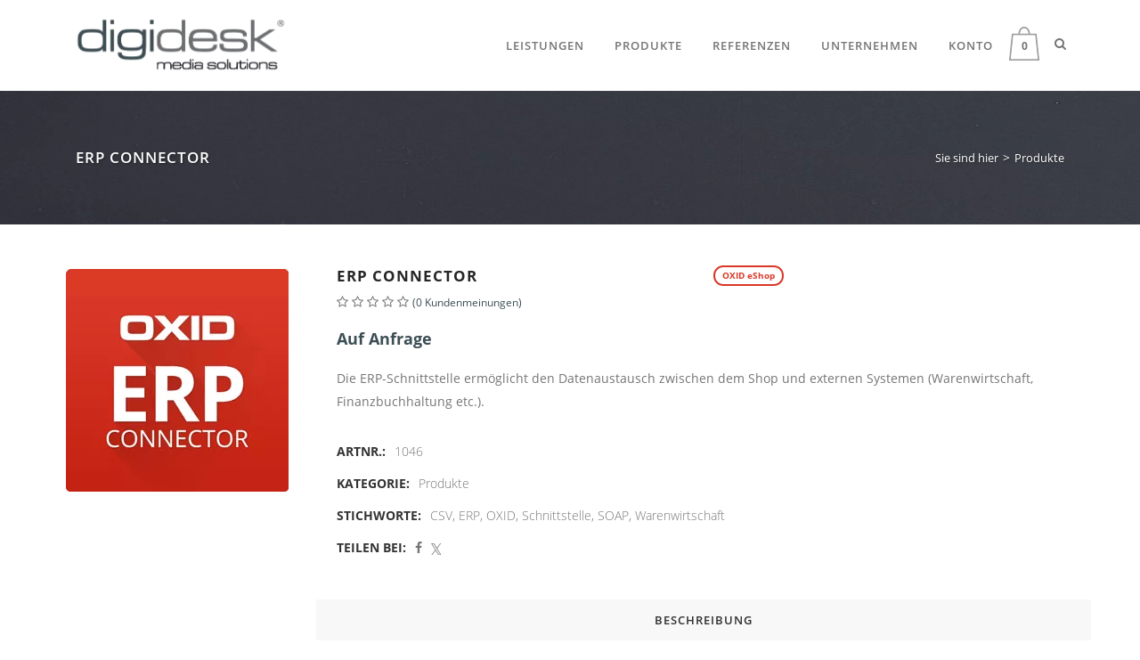

--- FILE ---
content_type: text/html; charset=UTF-8
request_url: https://www.digidesk.de/produkte/erp-connector/
body_size: 11739
content:
<!DOCTYPE html>
<html lang="de" >
    <head>
                
            <script>window.gdprAppliesGlobally=true;if(!("cmp_id" in window)||window.cmp_id<1){window.cmp_id=0}if(!("cmp_cdid" in window)){window.cmp_cdid="103a15b51e97"}if(!("cmp_params" in window)){window.cmp_params=""}if(!("cmp_host" in window)){window.cmp_host="d.delivery.consentmanager.net"}if(!("cmp_cdn" in window)){window.cmp_cdn="cdn.consentmanager.net"}if(!("cmp_proto" in window)){window.cmp_proto="https:"}if(!("cmp_codesrc" in window)){window.cmp_codesrc="1"}window.cmp_getsupportedLangs=function(){var b=["DE","EN","FR","IT","NO","DA","FI","ES","PT","RO","BG","ET","EL","GA","HR","LV","LT","MT","NL","PL","SV","SK","SL","CS","HU","RU","SR","ZH","TR","UK","AR","BS"];if("cmp_customlanguages" in window){for(var a=0;a<window.cmp_customlanguages.length;a++){b.push(window.cmp_customlanguages[a].l.toUpperCase())}}return b};window.cmp_getRTLLangs=function(){var a=["AR"];if("cmp_customlanguages" in window){for(var b=0;b<window.cmp_customlanguages.length;b++){if("r" in window.cmp_customlanguages[b]&&window.cmp_customlanguages[b].r){a.push(window.cmp_customlanguages[b].l)}}}return a};window.cmp_getlang=function(j){if(typeof(j)!="boolean"){j=true}if(j&&typeof(cmp_getlang.usedlang)=="string"&&cmp_getlang.usedlang!==""){return cmp_getlang.usedlang}var g=window.cmp_getsupportedLangs();var c=[];var f=location.hash;var e=location.search;var a="languages" in navigator?navigator.languages:[];if(f.indexOf("cmplang=")!=-1){c.push(f.substr(f.indexOf("cmplang=")+8,2).toUpperCase())}else{if(e.indexOf("cmplang=")!=-1){c.push(e.substr(e.indexOf("cmplang=")+8,2).toUpperCase())}else{if("cmp_setlang" in window&&window.cmp_setlang!=""){c.push(window.cmp_setlang.toUpperCase())}else{if(a.length>0){for(var d=0;d<a.length;d++){c.push(a[d])}}}}}if("language" in navigator){c.push(navigator.language)}if("userLanguage" in navigator){c.push(navigator.userLanguage)}var h="";for(var d=0;d<c.length;d++){var b=c[d].toUpperCase();if(g.indexOf(b)!=-1){h=b;break}if(b.indexOf("-")!=-1){b=b.substr(0,2)}if(g.indexOf(b)!=-1){h=b;break}}if(h==""&&typeof(cmp_getlang.defaultlang)=="string"&&cmp_getlang.defaultlang!==""){return cmp_getlang.defaultlang}else{if(h==""){h="EN"}}h=h.toUpperCase();return h};(function(){var u=document;var v=u.getElementsByTagName;var h=window;var o="";var b="_en";if("cmp_getlang" in h){o=h.cmp_getlang().toLowerCase();if("cmp_customlanguages" in h){for(var q=0;q<h.cmp_customlanguages.length;q++){if(h.cmp_customlanguages[q].l.toUpperCase()==o.toUpperCase()){o="en";break}}}b="_"+o}function x(i,e){var w="";i+="=";var s=i.length;var d=location;if(d.hash.indexOf(i)!=-1){w=d.hash.substr(d.hash.indexOf(i)+s,9999)}else{if(d.search.indexOf(i)!=-1){w=d.search.substr(d.search.indexOf(i)+s,9999)}else{return e}}if(w.indexOf("&")!=-1){w=w.substr(0,w.indexOf("&"))}return w}var k=("cmp_proto" in h)?h.cmp_proto:"https:";if(k!="http:"&&k!="https:"){k="https:"}var g=("cmp_ref" in h)?h.cmp_ref:location.href;var j=u.createElement("script");j.setAttribute("data-cmp-ab","1");var c=x("cmpdesign","cmp_design" in h?h.cmp_design:"");var f=x("cmpregulationkey","cmp_regulationkey" in h?h.cmp_regulationkey:"");var r=x("cmpgppkey","cmp_gppkey" in h?h.cmp_gppkey:"");var n=x("cmpatt","cmp_att" in h?h.cmp_att:"");j.src=k+"//"+h.cmp_host+"/delivery/cmp.php?"+("cmp_id" in h&&h.cmp_id>0?"id="+h.cmp_id:"")+("cmp_cdid" in h?"&cdid="+h.cmp_cdid:"")+"&h="+encodeURIComponent(g)+(c!=""?"&cmpdesign="+encodeURIComponent(c):"")+(f!=""?"&cmpregulationkey="+encodeURIComponent(f):"")+(r!=""?"&cmpgppkey="+encodeURIComponent(r):"")+(n!=""?"&cmpatt="+encodeURIComponent(n):"")+("cmp_params" in h?"&"+h.cmp_params:"")+(u.cookie.length>0?"&__cmpfcc=1":"")+"&l="+o.toLowerCase()+"&o="+(new Date()).getTime();j.type="text/javascript";j.async=true;if(u.currentScript&&u.currentScript.parentElement){u.currentScript.parentElement.appendChild(j)}else{if(u.body){u.body.appendChild(j)}else{var t=v("body");if(t.length==0){t=v("div")}if(t.length==0){t=v("span")}if(t.length==0){t=v("ins")}if(t.length==0){t=v("script")}if(t.length==0){t=v("head")}if(t.length>0){t[0].appendChild(j)}}}var m="js";var p=x("cmpdebugunminimized","cmpdebugunminimized" in h?h.cmpdebugunminimized:0)>0?"":".min";var a=x("cmpdebugcoverage","cmp_debugcoverage" in h?h.cmp_debugcoverage:"");if(a=="1"){m="instrumented";p=""}var j=u.createElement("script");j.src=k+"//"+h.cmp_cdn+"/delivery/"+m+"/cmp"+b+p+".js";j.type="text/javascript";j.setAttribute("data-cmp-ab","1");j.async=true;if(u.currentScript&&u.currentScript.parentElement){u.currentScript.parentElement.appendChild(j)}else{if(u.body){u.body.appendChild(j)}else{var t=v("body");if(t.length==0){t=v("div")}if(t.length==0){t=v("span")}if(t.length==0){t=v("ins")}if(t.length==0){t=v("script")}if(t.length==0){t=v("head")}if(t.length>0){t[0].appendChild(j)}}}})();window.cmp_addFrame=function(b){if(!window.frames[b]){if(document.body){var a=document.createElement("iframe");a.style.cssText="display:none";if("cmp_cdn" in window&&"cmp_ultrablocking" in window&&window.cmp_ultrablocking>0){a.src="//"+window.cmp_cdn+"/delivery/empty.html"}a.name=b;document.body.appendChild(a)}else{window.setTimeout(window.cmp_addFrame,10,b)}}};window.cmp_rc=function(h){var b=document.cookie;var f="";var d=0;while(b!=""&&d<100){d++;while(b.substr(0,1)==" "){b=b.substr(1,b.length)}var g=b.substring(0,b.indexOf("="));if(b.indexOf(";")!=-1){var c=b.substring(b.indexOf("=")+1,b.indexOf(";"))}else{var c=b.substr(b.indexOf("=")+1,b.length)}if(h==g){f=c}var e=b.indexOf(";")+1;if(e==0){e=b.length}b=b.substring(e,b.length)}return(f)};window.cmp_stub=function(){var a=arguments;__cmp.a=__cmp.a||[];if(!a.length){return __cmp.a}else{if(a[0]==="ping"){if(a[1]===2){a[2]({gdprApplies:gdprAppliesGlobally,cmpLoaded:false,cmpStatus:"stub",displayStatus:"hidden",apiVersion:"2.0",cmpId:31},true)}else{a[2](false,true)}}else{if(a[0]==="getUSPData"){a[2]({version:1,uspString:window.cmp_rc("")},true)}else{if(a[0]==="getTCData"){__cmp.a.push([].slice.apply(a))}else{if(a[0]==="addEventListener"||a[0]==="removeEventListener"){__cmp.a.push([].slice.apply(a))}else{if(a.length==4&&a[3]===false){a[2]({},false)}else{__cmp.a.push([].slice.apply(a))}}}}}}};window.cmp_gpp_ping=function(){return{gppVersion:"1.0",cmpStatus:"stub",cmpDisplayStatus:"hidden",supportedAPIs:["tcfca","usnat","usca","usva","usco","usut","usct"],cmpId:31}};window.cmp_gppstub=function(){var a=arguments;__gpp.q=__gpp.q||[];if(!a.length){return __gpp.q}var g=a[0];var f=a.length>1?a[1]:null;var e=a.length>2?a[2]:null;if(g==="ping"){return window.cmp_gpp_ping()}else{if(g==="addEventListener"){__gpp.e=__gpp.e||[];if(!("lastId" in __gpp)){__gpp.lastId=0}__gpp.lastId++;var c=__gpp.lastId;__gpp.e.push({id:c,callback:f});return{eventName:"listenerRegistered",listenerId:c,data:true,pingData:window.cmp_gpp_ping()}}else{if(g==="removeEventListener"){var h=false;__gpp.e=__gpp.e||[];for(var d=0;d<__gpp.e.length;d++){if(__gpp.e[d].id==e){__gpp.e[d].splice(d,1);h=true;break}}return{eventName:"listenerRemoved",listenerId:e,data:h,pingData:window.cmp_gpp_ping()}}else{if(g==="getGPPData"){return{sectionId:3,gppVersion:1,sectionList:[],applicableSections:[0],gppString:"",pingData:window.cmp_gpp_ping()}}else{if(g==="hasSection"||g==="getSection"||g==="getField"){return null}else{__gpp.q.push([].slice.apply(a))}}}}}};window.cmp_msghandler=function(d){var a=typeof d.data==="string";try{var c=a?JSON.parse(d.data):d.data}catch(f){var c=null}if(typeof(c)==="object"&&c!==null&&"__cmpCall" in c){var b=c.__cmpCall;window.__cmp(b.command,b.parameter,function(h,g){var e={__cmpReturn:{returnValue:h,success:g,callId:b.callId}};d.source.postMessage(a?JSON.stringify(e):e,"*")})}if(typeof(c)==="object"&&c!==null&&"__uspapiCall" in c){var b=c.__uspapiCall;window.__uspapi(b.command,b.version,function(h,g){var e={__uspapiReturn:{returnValue:h,success:g,callId:b.callId}};d.source.postMessage(a?JSON.stringify(e):e,"*")})}if(typeof(c)==="object"&&c!==null&&"__tcfapiCall" in c){var b=c.__tcfapiCall;window.__tcfapi(b.command,b.version,function(h,g){var e={__tcfapiReturn:{returnValue:h,success:g,callId:b.callId}};d.source.postMessage(a?JSON.stringify(e):e,"*")},b.parameter)}if(typeof(c)==="object"&&c!==null&&"__gppCall" in c){var b=c.__gppCall;window.__gpp(b.command,function(h,g){var e={__gppReturn:{returnValue:h,success:g,callId:b.callId}};d.source.postMessage(a?JSON.stringify(e):e,"*")},"parameter" in b?b.parameter:null,"version" in b?b.version:1)}};window.cmp_setStub=function(a){if(!(a in window)||(typeof(window[a])!=="function"&&typeof(window[a])!=="object"&&(typeof(window[a])==="undefined"||window[a]!==null))){window[a]=window.cmp_stub;window[a].msgHandler=window.cmp_msghandler;window.addEventListener("message",window.cmp_msghandler,false)}};window.cmp_setGppStub=function(a){if(!(a in window)||(typeof(window[a])!=="function"&&typeof(window[a])!=="object"&&(typeof(window[a])==="undefined"||window[a]!==null))){window[a]=window.cmp_gppstub;window[a].msgHandler=window.cmp_msghandler;window.addEventListener("message",window.cmp_msghandler,false)}};window.cmp_addFrame("__cmpLocator");if(!("cmp_disableusp" in window)||!window.cmp_disableusp){window.cmp_addFrame("__uspapiLocator")}if(!("cmp_disabletcf" in window)||!window.cmp_disabletcf){window.cmp_addFrame("__tcfapiLocator")}if(!("cmp_disablegpp" in window)||!window.cmp_disablegpp){window.cmp_addFrame("__gppLocator")}window.cmp_setStub("__cmp");if(!("cmp_disabletcf" in window)||!window.cmp_disabletcf){window.cmp_setStub("__tcfapi")}if(!("cmp_disableusp" in window)||!window.cmp_disableusp){window.cmp_setStub("__uspapi")}if(!("cmp_disablegpp" in window)||!window.cmp_disablegpp){window.cmp_setGppStub("__gpp")};</script>
        

                        <meta http-equiv="X-UA-Compatible" content="IE=edge"><meta name="viewport" id="Viewport" content="width=device-width, initial-scale=1, maximum-scale=5, minimum-scale=1, user-scalable=yes"><meta http-equiv="Content-Type" content="text/html; charset=UTF-8"><title>ERP CONNECTOR | digidesk - media solutions </title><script type="text/plain" class="cmplazyload" data-cmp-vendor="s974">var _paq = window._paq || [];_paq.push(["trackPageView"]);_paq.push(["enableLinkTracking"]);_paq.push(["enableHeartBeatTimer"]);(function(){ var u="https://matomo.digidesk.de/";_paq.push(["setTrackerUrl", u+"matomo.php"]);_paq.push(["setSiteId", 1]);_paq.push(["setDocumentTitle", "ERP CONNECTOR"]);_paq.push(["trackPageView"]);_paq.push(["setEcommerceView", "1046", "ERP CONNECTOR", "Produkte"]);_paq.push(["setCustomDimension", "1", "de"]);_paq.push(["enableJSErrorTracking"]);var d=document, g=d.createElement("script"), s=d.getElementsByTagName("script")[0];g.type = "text/javascript";g.async = true;g.defer = true;g.src = u+"matomo.js";s.parentNode.insertBefore(g,s);})();</script><meta name="description" content="ERP CONNECTOR - Die bidirektionale Schnittstelle ermöglicht den Datenaustausch zwischen dem Shop und externen Systemen (Warenwirtschaft, Finanzbuchhaltung etc.). Sie vereint 2 Protokoll-Versionen (SOA"><meta name="keywords" content="erp, connector, produkte, csv, oxid, schnittstelle, soap, warenwirtschaft"><meta name="twitter:card" content="summary"><meta name="twitter:title" content="ERP CONNECTOR | digidesk - media solutions "><meta name="twitter:description" content="ERP CONNECTOR - Die bidirektionale Schnittstelle ermöglicht den Datenaustausch zwischen dem Shop und externen Systemen (Warenwirtschaft, Finanzbuchhaltung etc.). Sie vereint 2 Protokoll-Versionen (SOA"><meta name="twitter:image" content="https://www.digidesk.de/out/pictures/generated/product/1/540_340_85/oxid_erp_webicon_250x250.png"><meta name="twitter:url" content="https://www.digidesk.de/produkte/erp-connector/"><meta property="og:site_name" content="https://www.digidesk.de/"><meta property="og:title" content="ERP CONNECTOR | digidesk - media solutions "><meta property="og:description" content="ERP CONNECTOR - Die bidirektionale Schnittstelle ermöglicht den Datenaustausch zwischen dem Shop und externen Systemen (Warenwirtschaft, Finanzbuchhaltung etc.). Sie vereint 2 Protokoll-Versionen (SOA"><meta property="og:type" content="product"><meta property="og:image" content="https://www.digidesk.de/out/pictures/generated/product/1/540_340_85/oxid_erp_webicon_250x250.png"><meta property="og:url" content="https://www.digidesk.de/produkte/erp-connector/"><link rel="canonical" href="https://www.digidesk.de/produkte/erp-connector/"><!-- Shortcut Icons --><link rel="shortcut icon" href="https://www.digidesk.de/out/dd_roxive_digidesk/img/favicons/favicon.ico?rand=1" type="image/x-icon" /><script type="text/javascript">function oeEcondaAnalyticsOptIn() {oeEcondaAnalyticsSetCookie('emos_optout', '0', 365);}function oeEcondaAnalyticsOptOut() {oeEcondaAnalyticsSetCookie('emos_optout', '1', 365);}function oeEcondaAnalyticsSetCookie(name, value, days) {var expires = '';if (days) {var date = new Date();date.setTime(date.getTime() + (days*24*60*60*1000));expires = '; expires=' + date.toUTCString();}document.cookie = name + '=' + (value || '')  + expires + '; path=/';}function oeEcondaAnalyticsGetCookie(name) {var nameExpression = name + "=";var splitCookie = document.cookie.split(';');for(var i=0;i < splitCookie.length;i++) {var c = splitCookie[i];while (c.charAt(0)==' ') c = c.substring(1,c.length);if (c.indexOf(nameExpression) == 0) return c.substring(nameExpression.length,c.length);}return null;}window.emos3 = {stored : [],send : function(p){this.stored.push(p);}};</script>

                <link rel="stylesheet" type="text/css" href="https://www.digidesk.de/modules/digidesk/dd_reference/out/src/css/simpleLightbox.min.css" />
<link rel="stylesheet" type="text/css" href="https://www.digidesk.de/modules/digidesk/dd_menu/out/src/css/style.min.css" />
<link rel="stylesheet" type="text/css" href="https://www.digidesk.de/modules/digidesk/dd_slider/out/src/css/flexslider.min.css" />
<link rel="stylesheet" type="text/css" href="https://www.digidesk.de/out/dd_roxive_digidesk/src/css/cmp.min.css?1743061864" />
<link rel="stylesheet" type="text/css" href="https://www.digidesk.de/out/dd_roxive_digidesk/src/css/produkt_detail.min.css?1743061864" />
<link rel="stylesheet" type="text/css" href="https://www.digidesk.de/out/dd_roxive_digidesk/src/css/youtubewrapper.min.css?1743061864" />
<link rel="stylesheet" type="text/css" href="https://www.digidesk.de/modules/digidesk/dd_overlay/out/src/css/styles.min.css" />
<link rel="stylesheet" type="text/css" href="https://www.digidesk.de/modules/digidesk/dd_cache/out/src/css/style.min.css" />
<link rel="stylesheet" type="text/css" href="https://www.digidesk.de/modules/digidesk/dd_slider/out/src/css/styles.min.css" />
<link rel="stylesheet" type="text/css" href="https://www.digidesk.de/modules/digidesk/dd_reference/out/src/css/style.min.css" />
<link rel="stylesheet" type="text/css" href="https://www.digidesk.de/modules/digidesk/dd_magazin/out/src/css/styles.min.css" />
<link rel="stylesheet" type="text/css" href="https://www.digidesk.de/modules/ddoe/visualcms/out/src/css/font-awesome.min.css" />
<link rel="stylesheet" type="text/css" href="https://www.digidesk.de/modules/ddoe/visualcms/out/src/css/style.min.css" />



        <!-- HTML5 shim and Respond.js IE8 support of HTML5 elements and media queries -->
        <!--[if lt IE 9]>
        <script src="https://oss.maxcdn.com/libs/html5shiv/3.7.0/html5shiv.js"></script>
        <script src="https://oss.maxcdn.com/libs/respond.js/1.4.2/respond.min.js"></script>
        <![endif]-->

        
                </head>
  <!-- OXID eShop Enterprise Edition, Version 6, Shopping Cart System (c) OXID eSales AG 2003 - 2026 - https://www.oxid-esales.com -->
    <body class="cl-details  ">

                    
        

        
            <form class="form search"
                role="form"
                action="https://www.digidesk.de/index.php?" method="get" name="search">

            
<input type="hidden" name="lang" value="0" />
            <input type="hidden" name="cl" value="search">

            
                <div class="input-group container">
                
                        <span class="input-group-btn">
                            <button type="submit" class="btn" title="Suchen">
                                <i class="icon-search"></i>
                            </button>
                        </span>
                    
                    
                    
                        <input class="form-control" type="text" id="searchParam" name="searchparam" value="" placeholder="Suchbegriff eingeben...">
                    
                    <span class="input-group-btn">
                        <div class="searchoff btn">x</div>
                    </span>             
                </div>
            
        </form>
        <div id="header">
                    <div class="header-box menu-in-header ">
                                <div class="container">
                                    <div class="row">
                        <div class="col-xs-5 col-sm-5 col-md-3 logo-col">
                            
                                                                                                                                <a href="https://www.digidesk.de/" title="Startseite">
                                    <img class="logoMobile" src="https://www.digidesk.de/out/dd_roxive_digidesk/img/logo.png" alt="Startseite" style="width:auto;max-width:266px;height:auto;max-height:90px;">
                                </a>
                            
                        </div>
                        <div id="mainnavsearch" class="col-xs-12 col-sm-12 col-md-9 ">
                            
                                <div class="menu-dropdowns">
                                    
                                                                                                                                                                                                            <div class="btn-group minibasket-menu">
    <button type="button" class="header_shopping_bag" data-toggle="dropdown" data-href="https://www.digidesk.de/warenkorb/" title="Warenkorb">
        
            <span class="badge">0</span>
        
    </button>
    <ul class="dropdown-menu pull-right" role="menu">
        
            <li>
                <div class="row">
                    <div class="col-xs-12 pull-right">
                        <div class="well well-sm">
                            

            
                    <div id="basketFlyout" class="basketFlyout">
                
                    <table class="table table-bordered">
                                                    
                                <tr>
                                    <td class="title basket-empty" colspan="2">
                                        <p>
                                            KEINE PRODUKTE IM WARENKORB.
                                        </p>
                                    </td>
                                </tr>
                            
                        
                    </table>
                    <div class="clearfix">
                        


                    </div>
                
            </div>

            
            
                <p class="functions clear text-right" style="margin-bottom: 11px;">
                    <a href="https://www.digidesk.de/warenkorb/" class="pull-left btn btn-primary" style="margin-top: -4px;">Warenkorb <i class="icon-shopping-cart" style="margin-left: 5px;"></i></a>

                    <span class="h6">GESAMTSUMME: </span>
                                            <span class="dd-minibasket-total">0,00</span>
                                        &nbsp;€
                </p>
            
            
                        </div>
                    </div>
                </div>
            </li>
        
    </ul>
</div>
                                    
                                    
                                        <div class="btn-group search-jumper">
                                            <a href="#top" type="button" class="btn search-jumper searchon" title="Suchen">
                                                <i class="icon-search"></i>
                                            </a>
                                        </div>
                                    
                                </div>
                            
                                                            <nav id="mainnavext" class="navbar navbar-default" role="navigation" >
        <div class="dd-menu-wrapper ">

            
                <div class="navbar-header">
                    <button type="button" class="navbar-toggle collapsed" data-toggle="collapse" data-target=".dd-menu">
                                                    <span class="sr-only">Toggle navigation</span>
                            <span class="icon-bar"></span>
                            <span class="icon-bar"></span>
                            <span class="icon-bar"></span>
                                                                    </button><span class="menu-header-span visible-xs-inline">Menü</span>
                                    </div>
            

            
                <div class="collapse navbar-collapse dd-menu" id="navbar-collapse">

                    
                    
                        <ul id="navigationext" class="nav navbar-nav">

                            
                                                                    

                            
        
                            
                
            
        
        <li class="dropdown   dd-expand-dropdown    active-child-widget     ">
            <a href="/leistungen/" target="_self" class="dropdown-toggle " data-toggle="dropdown" aria-haspopup="true" aria-expanded="false" >
                Leistungen <span class="caret"></span>            </a>
                                                <div class="dropdown-menu dd-nav-expand" role="menu"  aria-labelledby="navbarDropdown" >

                        <div class="" >

                            <div class="row">
                                                                
                                                                    
                                                                                                                
                                                                        
                                    
                                    
                                    <div class="col-sm-12 dd-widget-content col-md-12">
                                        <dl class="dd-nav-content dd-nav-category dd-nav-category-img-top  ">
            <dt>
                            <a class="dd-nav-category-main" href="/leistungen/">Alle Leistungen <br> </a>
                    </dt>
        <dd>
                    </dd>
</dl>
                                    </div>
                                                                    
                                                                                                                
                                                                        
                                                                                                                    <div class="visible-sm-block clearfix"></div>
                                    
                                                                                                                    <div class="hidden-xs hidden-sm  clearfix"></div>
                                    
                                    <div class="col-sm-12 dd-widget-content col-md-12">
                                        <dl class="dd-nav-content dd-nav-category dd-nav-category-img-top  ">
            <dt>
                            <a class="dd-nav-category-main" href="/leistungen/ecommerce/">eCommerce <br> </a>
                    </dt>
        <dd>
                    </dd>
</dl>
                                    </div>
                                                                    
                                                                                                                
                                                                        
                                                                                                                    <div class="visible-sm-block clearfix"></div>
                                    
                                                                                                                    <div class="hidden-xs hidden-sm  clearfix"></div>
                                    
                                    <div class="col-sm-12 dd-widget-content col-md-12">
                                        <dl class="dd-nav-content dd-nav-category dd-nav-category-img-top  ">
            <dt>
                            <a class="dd-nav-category-main" href="/leistungen/entwicklung/">Entwicklung <br> </a>
                    </dt>
        <dd>
                    </dd>
</dl>
                                    </div>
                                                                    
                                                                                                                
                                                                        
                                                                                                                    <div class="visible-sm-block clearfix"></div>
                                    
                                                                                                                    <div class="hidden-xs hidden-sm  clearfix"></div>
                                    
                                    <div class="col-sm-12 dd-widget-content col-md-12">
                                        <dl class="dd-nav-content dd-nav-category dd-nav-category-img-top  ">
            <dt>
                            <a class="dd-nav-category-main" href="/leistungen/grafik-design/">Grafik & Design <br> </a>
                    </dt>
        <dd>
                    </dd>
</dl>
                                    </div>
                                                                    
                                                                                                                
                                                                        
                                                                                                                    <div class="visible-sm-block clearfix"></div>
                                    
                                                                                                                    <div class="hidden-xs hidden-sm  clearfix"></div>
                                    
                                    <div class="col-sm-12 dd-widget-content col-md-12">
                                        <dl class="dd-nav-content dd-nav-category dd-nav-category-img-top  ">
            <dt>
                            <a class="dd-nav-category-main" href="/leistungen/marketing/">Marketing <br> </a>
                    </dt>
        <dd>
                    </dd>
</dl>
                                    </div>
                                                                    
                                                                                                                
                                                                        
                                                                                                                    <div class="visible-sm-block clearfix"></div>
                                    
                                                                                                                    <div class="hidden-xs hidden-sm  clearfix"></div>
                                    
                                    <div class="col-sm-12 dd-widget-content col-md-12">
                                        <dl class="dd-nav-content dd-nav-category dd-nav-category-img-top  ">
            <dt>
                            <a class="dd-nav-category-main" href="/leistungen/support/">Support <br> </a>
                    </dt>
        <dd>
                    </dd>
</dl>
                                    </div>
                                                            </div>

                        </div>
                    </div>
                
                    </li>
                                
        
                            
                
            
        
        <li class="dropdown   dd-expand-dropdown    active-child-widget     ">
            <a href="/produkte/" target="_self" class="dropdown-toggle " data-toggle="dropdown" aria-haspopup="true" aria-expanded="false" >
                Produkte <span class="caret"></span>            </a>
                                                <div class="dropdown-menu dd-nav-expand" role="menu"  aria-labelledby="navbarDropdown" >

                        <div class="" >

                            <div class="row">
                                                                
                                                                    
                                                                                                                
                                                                        
                                    
                                    
                                    <div class="col-sm-12 dd-widget-content col-md-12">
                                        <dl class="dd-nav-content dd-nav-category dd-nav-category-img-top  ">
            <dt>
                            <a class="dd-nav-category-main" href="/produkte/">Alle Produkte <br> </a>
                    </dt>
        <dd>
                    </dd>
</dl>
                                    </div>
                                                                    
                                                                                                                
                                                                        
                                                                                                                    <div class="visible-sm-block clearfix"></div>
                                    
                                                                                                                    <div class="hidden-xs hidden-sm  clearfix"></div>
                                    
                                    <div class="col-sm-12 dd-widget-content col-md-12">
                                        <dl class="dd-nav-content dd-nav-category dd-nav-category-img-top  ">
            <dt>
                            <a class="dd-nav-category-main" href="/roxive-ready-module/">RoxIVE ready Module <br> </a>
                    </dt>
        <dd>
                    </dd>
</dl>
                                    </div>
                                                            </div>

                        </div>
                    </div>
                
                    </li>
                                
        
                            
                
            
        
        <li class="dropdown   dd-expand-dropdown    active-child-widget     ">
            <a href="/referenzen/" target="_self" class="dropdown-toggle " data-toggle="dropdown" aria-haspopup="true" aria-expanded="false" >
                Referenzen <span class="caret"></span>            </a>
                                                <div class="dropdown-menu dd-nav-expand" role="menu"  aria-labelledby="navbarDropdown" >

                        <div class="" >

                            <div class="row">
                                                                
                                                                    
                                                                                                                
                                                                        
                                    
                                    
                                    <div class="col-sm-12 dd-widget-content col-md-12">
                                        <dl class="dd-nav-content dd-nav-category dd-nav-category-img-top  ">
            <dt>
                            <a class="dd-nav-category-main" href="/referenzen/">Alle Referenzen <br> </a>
                    </dt>
        <dd>
                    </dd>
</dl>
                                    </div>
                                                            </div>

                        </div>
                    </div>
                
                    </li>
                                
        
                            
                
            
        
        <li class="dropdown   dd-expand-dropdown    active-child-widget     ">
            <a href="#" target="_self" class="dropdown-toggle " data-toggle="dropdown" aria-haspopup="true" aria-expanded="false" >
                Unternehmen <span class="caret"></span>            </a>
                                                <div class="dropdown-menu dd-nav-expand" role="menu"  aria-labelledby="navbarDropdown" >

                        <div class="" >

                            <div class="row">
                                                                
                                                                    
                                                                                                                
                                                                        
                                    
                                    
                                    <div class="col-sm-12 dd-widget-content col-md-12">
                                        <dl class="dd-nav-content dd-nav-category dd-nav-category-img-top  ">
            <dt>
                            <a class="dd-nav-category-main" href="/partner/">Partner <br> </a>
                    </dt>
        <dd>
                    </dd>
</dl>
                                    </div>
                                                                    
                                                                                                                
                                                                        
                                                                                                                    <div class="visible-sm-block clearfix"></div>
                                    
                                                                                                                    <div class="hidden-xs hidden-sm  clearfix"></div>
                                    
                                    <div class="col-sm-12 dd-widget-content col-md-12">
                                        <dl class="dd-nav-content dd-nav-category dd-nav-category-img-top  ">
            <dt>
                            <a class="dd-nav-category-main" href="/blog/">Blog <br> </a>
                    </dt>
        <dd>
                    </dd>
</dl>
                                    </div>
                                                                    
                                                                                                                
                                                                        
                                                                                                                    <div class="visible-sm-block clearfix"></div>
                                    
                                                                                                                    <div class="hidden-xs hidden-sm  clearfix"></div>
                                    
                                    <div class="col-sm-12 dd-widget-content col-md-12">
                                        <dl class="dd-nav-content dd-nav-category dd-nav-category-img-top  ">
            <dt>
                            <a class="dd-nav-category-main" href="/presse/">Presse <br> </a>
                    </dt>
        <dd>
                    </dd>
</dl>
                                    </div>
                                                                    
                                                                                                                
                                                                        
                                                                                                                    <div class="visible-sm-block clearfix"></div>
                                    
                                                                                                                    <div class="hidden-xs hidden-sm  clearfix"></div>
                                    
                                    <div class="col-sm-12 dd-widget-content col-md-12">
                                        <dl class="dd-nav-content dd-nav-category dd-nav-category-img-top  ">
            <dt>
                            <a class="dd-nav-category-main" href="/jobs/">Karriere<span class="navnr">1</span> <br> </a>
                    </dt>
        <dd>
                    </dd>
</dl>
                                    </div>
                                                                    
                                                                                                                
                                                                        
                                                                                                                    <div class="visible-sm-block clearfix"></div>
                                    
                                                                                                                    <div class="hidden-xs hidden-sm  clearfix"></div>
                                    
                                    <div class="col-sm-12 dd-widget-content col-md-12">
                                        <dl class="dd-nav-content dd-nav-category dd-nav-category-img-top  ">
            <dt>
                            <a class="dd-nav-category-main" href="/kontakt/">Kontakt <br> </a>
                    </dt>
        <dd>
                    </dd>
</dl>
                                    </div>
                                                            </div>

                        </div>
                    </div>
                
                    </li>
    
                                                            


            <li class="remove-bottom-li dd-menu-li-bottom">
            <a href="/mein-konto/" target="_self" class=" " aria-haspopup="true" aria-expanded="false">
                Konto
            </a>
        </li>
    

                        </ul>
                    

                    
                </div>
            

        </div>
    </nav>

            
        
    
            <script type="application/javascript">window.blDisableMegaMenuMoreButton = true;</script>
    

                                                    </div>
                    </div>
                                </div>
                            </div>
            </div>



    
            <div class="container-fluid title_holder">
            <div class="row">
                <div class="container">
                    <h1>
                                                    ERP CONNECTOR
                                            </h1>
                    
    <ol id="breadcrumb" class="breadcrumb" itemscope itemtype="http://schema.org/BreadcrumbList"><li class="text-muted details">Sie sind hier</li><li itemprop="itemListElement" itemscope itemtype="http://schema.org/ListItem" class="active"><a href="https://www.digidesk.de/produkte/" title="Produkte" itemprop="url"><span itemprop="item" class="hidden">https://www.digidesk.de/produkte/</span><span itemprop="name">Produkte</span></a><meta itemprop="position" content="1" /></li></ol>
                </div>
            </div>
        </div>
        <div id="wrapper" class="container  ">

        

        
        <div class="row">
                        <div class="alert-register"></div>
            <div id="content" class="col-xs-12   details ">
                                    
        <div id="details_container">
        <div id="details">
                                        
                        
                        <div class="spacer"></div>

           

                        <div id="productinfo">
                <div id="detailsMain">
    


<div class="detailsInfo clear" itemscope itemtype="https://schema.org/Product">
    <meta itemprop="sku" content="1046" />
    <meta itemprop="mpn" content="1046" />
    <div class="row">
        <div class="col-xs-12 col-md-3">
                        
                
                

                                                    
                
                
                <div class="picture img-thumbnail">
                    <img src="https://www.digidesk.de/out/pictures/generated/product/1/540_340_85/oxid_erp_webicon_250x250.png" alt="ERP CONNECTOR ">
                </div>

            

            
                


            



            
                            
                
                
                
                
            
                    </div>

                <div class="col-xs-12 col-md-9 ">
                                    <div class="brandLogo" style="display: none;" itemprop="brand" itemscope itemtype="https://schema.org/Brand">
                        
                            <a href="https://www.digidesk.de/nach-hersteller/oxid-esales-ag/" title="OXID eSales AG">
                                                                    <img itemprop="logo" src="https://www.digidesk.de/out/pictures/generated/manufacturer/icon/100_100_85/oxid_eshop_logo.png" alt="OXID eSales AG">
                                                            </a>
                            <meta itemprop="name" content="OXID eSales AG" />
                        
                    </div>
                
                <div class="col-xs-12 col-md-6 responsiveProductTitle">
                    <h1 id="productTitle" itemprop="name">
                        
                            ERP CONNECTOR
                        
                    </h1>
                                                        </div>

                <div class="col-xs-12 col-md-6 ">
                    <div class="dd-product-badge">
                                                                            <div class="product-system-type system-oxid">OXID eShop</div>
                                                                                            </div>
                </div>

                <div class="hidden">
                                            <span itemprop="description">Die ERP-Schnittstelle ermöglicht den Datenaustausch zwischen dem Shop und externen Systemen (Warenwirtschaft, Finanzbuchhaltung etc.).</span>
                                        <img src="https://www.digidesk.de/out/pictures/generated/product/1/540_340_85/oxid_erp_webicon_250x250.png" alt="ERP CONNECTOR " itemprop="image">
                </div>

                                <div class="col-xs-12 star-ratings">
                                            
                            <div>
    
    
                
                        <i class="icon-star-o"></i>
                                <i class="icon-star-o"></i>
                                <i class="icon-star-o"></i>
                                <i class="icon-star-o"></i>
                                <i class="icon-star-o"></i>
            
    <a class=""
                    href="https://www.digidesk.de/mein-konto/?anid=3dcd989c4975e0386b5ff7407ed39729&amp;sourcecl=details&amp;cnid=42d8a6df7247a71236fe886b449c0588&amp;listtype=list&amp;actcontrol=oxwarticledetails"
               title="Für Bewertung bitte anmelden!">
        <small>(0 Kundenmeinungen)</small>
    </a>
</div>                        
                                    </div>

                                <div class="information" itemprop="offers" itemscope itemtype="http://schema.org/Offer">
                    <div class="productMainInfo hasBrand">
                        <link itemprop="url" href="https://www.digidesk.de/produkte/erp-connector/" />
                        <div class="pricebox">
                                                            <label id="productPrice" class="price">
                                    <span itemprop="price" content="0.00" class="price"><a href="https://www.digidesk.de/index.php?cl=contact"> Auf Anfrage</a> </span>
                                    <span itemprop="priceCurrency" class="hidden">EUR</span>
                                    <link itemprop="availability" href="http://schema.org/InStock" />
                                </label>
                                                    </div>

                                                
                                                                                        <div class="spacer"></div>
                                <p class="shortDescription description " id="productShortdesc">Die ERP-Schnittstelle ermöglicht den Datenaustausch zwischen dem Shop und externen Systemen (Warenwirtschaft, Finanzbuchhaltung etc.).</p>
                                                                                

                                                <div class="additionalInfo clearfix">
                                                        
                                                            
                        </div>

                                                                        
                        
                        
                                                    

                        <div class="spacer"></div>

                                                                        
                                                    
                    </div>

                    <div class="selectbox_produkt_selections">
                                                
                                                                                                                                                

    


                        <div class="tobasket">
                            
                            <div class="artinfo">
                                                                
                                    <span><strong>ArtNr.:</strong> 1046</span>
                                
                                
                                <span><strong>KATEGORIE:</strong> <a href="https://www.digidesk.de/produkte/">Produkte</a></span>
                                <span><strong>STICHWORTE:</strong> <a href="https://www.digidesk.de//index.php?&cl=search&searchparam=CSV"> CSV</a>, <a href="https://www.digidesk.de//index.php?&cl=search&searchparam=ERP"> ERP</a>, <a href="https://www.digidesk.de//index.php?&cl=search&searchparam=OXID"> OXID</a>, <a href="https://www.digidesk.de//index.php?&cl=search&searchparam=Schnittstelle"> Schnittstelle</a>, <a href="https://www.digidesk.de//index.php?&cl=search&searchparam=SOAP"> SOAP</a>, <a href="https://www.digidesk.de//index.php?&cl=search&searchparam=Warenwirtschaft"> Warenwirtschaft</a></span>
                                <span class="sociallinks"><strong>TEILEN BEI:</strong><ul><li class="facebook_share"><a title="Share on Facebook" href="javascript:void(0)" onclick="window.open('http://www.facebook.com/sharer.php?s=100&amp;p[title]=ERP CONNECTOR&amp;p[url]=https://www.digidesk.de/index.php?&amp;p[images][0]=https://www.digidesk.de/out/pictures/generated/product/1/540_340_85/oxid_erp_webicon_250x250.png&amp;p[summary]=Die ERP-Schnittstelle ermöglicht den Datenaustausch zwischen dem Shop und externen Systemen (Warenwirtschaft, Finanzbuchhaltung etc.).', 'sharer', 'toolbar=0,status=0,width=620,height=280');"><i class="fa fa-facebook"></i></a></li><li class="twitter_share"><a href="#" title="Share on Twitter" onclick="popUp=window.open('http://twitter.com/home?status=ERP CONNECTOR+https://www.digidesk.de/index.php?', 'popupwindow', 'scrollbars=yes,width=800,height=400');popUp.focus();return false;"><img class="img-svg" src="https://www.digidesk.de/out/dd_roxive_digidesk/img/x-logo.svg" alt="X"></a></li></ul></span>
                            </div>
                        </div>
                    </div>
                </div>
            </div>
            <div class="relatedInfo relatedInfoFull">
            <div class="row">
                                                <div class="col-xs-12 col-md-9 col-md-offset-3">
                    


                                                                    


    



    


    

    
    

    
    


            <div class="tabbedWidgetBox clear">
                        <div class="infocontent">
                                                    <h3 class="h2 page-header">Beschreibung</h3>
                <div id="description" class="tab-pane active" itemprop="description">
                    <div>Die bidirektionale Schnittstelle ermöglicht den Datenaustausch zwischen dem Shop und externen Systemen (Warenwirtschaft, Finanzbuchhaltung etc.). Sie vereint 2 Protokoll-Versionen (SOAP/CSV) in einem Modul und ist mit neuen Funktionen individuell erweiterbar. Updates von Shop und Schnittstelle können sukzessiv und unabhängig voneinander durchgeführt werden. Für jede Version garantieren wir durch regelmäßige, automatisierte Testzyklen volle Funktionalität und Kompatibilität.Alle Leistungen auf einen Blick:</div>
<div><br></div>
<ul>
    <li>Vollständige Steuerbarkeit der Shopinhalte</li>
    <li>Updatefähigkeit unabhängig vom Shop</li>
    <li>SOAP und CSV in einem Modul</li>
    <li>Kompatibel mit früheren Versionen</li>
    <li>In der Funktionalität individuell erweiterbar</li>
    <li>Ausführliche Dokumentation</li>
</ul>
                    
                    <div class="shariff" data-twitter-via="@digidesk" data-title="ERP CONNECTOR" data-info-url="http://ct.de/-2467514" data-backend-url="" data-temp="/tmp" data-ttl="60" data-service="gftlx" data-services="[&quot;facebook&quot;,&quot;twitter&quot;,&quot;linkedin&quot;,&quot;xing&quot;,&quot;whatsapp&quot;,&quot;info&quot;]" data-image="" data-url="https://www.digidesk.de/index.php?" data-lang="en" data-theme="color" data-orientation="horizontal">
                        <ul class="theme-color orientation-horizontal">
                            <li class="shariff-button facebook">
                                <a href="https://www.facebook.com/sharer/sharer.php?u=https://www.digidesk.de/index.php?" rel="popup" title="Share on Facebook">
                                    <span class="fa fa-facebook"></span>
                                </a>
                            </li>
                            <li class="shariff-button twitter">
                                <a href="https://twitter.com/intent/tweet?text=ERP CONNECTOR&amp;url=https://www.digidesk.de/index.php?&amp;via=%40digidesk" rel="popup" title="Share on Twitter">
                                    <img class="img-svg" src="https://www.digidesk.de/out/dd_roxive_digidesk/img/x-logo.svg" alt="X">
                                </a>
                            </li>
                            <li class="shariff-button linkedin">
                                <a href="https://www.linkedin.com/shareArticle?mini=true&amp;url=https://www.digidesk.de/index.php?&amp;title=ERP CONNECTOR&amp;summary=&amp;source=" rel="popup" title="Share on LinkedIn">
                                    <span class="fa fa-linkedin"></span>
                                </a>
                            </li>
                            <li class="shariff-button xing"><a href="//www.xing.com/social_plugins/share?url=https://www.digidesk.de/index.php?" rel="popup" title="Share on XING">
                                    <span class="fa fa-xing"></span>
                                </a>
                            <li class="shariff-button info">
                                <a href="http://ct.de/-2467514" target="_blank" rel="popup" title="more information">
                                    <span class="fa fa-info"></span>
                                </a>
                            </li>
                        </ul>
                    </div>

                    

                </div>
<!-- block name="details_tabs_changelog" start -->
                
        <!-- block name="details_tabs_changelog" end -->


            
                            </div>
        </div>
    

                                            <div class="spacer"></div>
                        <div class="widgetBox reviews">
                            <div class="h2 page-header">Bewertungen</div>
                            <div id="review">
    <div class="panel-group" id="review_form_accordion">
        <div class="panel panel-default">
            <div class="panel-heading toggle-accordion">
                <div class="h4 panel-title">
                                            <i class="icon-user"></i> <a id="reviewsLogin" rel=nofollow" href="https://www.digidesk.de/mein-konto/?anid=3dcd989c4975e0386b5ff7407ed39729&amp;sourcecl=details&amp;cnid=42d8a6df7247a71236fe886b449c0588&amp;listtype=list&amp;actcontrol=oxwarticledetails">Einloggen, um eine Bewertung zu schreiben</a>
                                    </div>
            </div>

                    </div>
    </div>

            <div class="alert alert-info">
            Es liegen keine Bewertungen zu diesem Artikel vor.
        </div>
    
</div>                        </div>
                                    </div>
            </div>
        </div>
    </div>
</div>
</div>

<div id="detailsRelated" class="detailsRelated clear">
    
    


    


    


    


    <div id="relProducts" class="relatedProducts">
                                
            </div>
</div>            </div>

                    </div>
    </div>



<div style="display:none;"><script type="text/plain" class="cmplazyload" data-cmp-vendor="s240" data-cmp-purpose="c54" src="https://www.digidesk.de/out/oeecondaanalytics/emos.js?1743061864" async="async"> </script><script type="text/plain" class="cmplazyload" data-cmp-vendor="s240" data-cmp-purpose="c54">
  if(typeof window.emos3 !== "object" || window.emos3 === null) { window.emos3 = {}; }
  (function(emos) { 
      (typeof emos.defaults === "object" && typeof emos.defaults !== null) || (emos.defaults = {});
      (typeof emos.stored === "object" && typeof emos.stored.push === "function") || (emos.stored = []);
      (typeof emos.send === "function") || (emos.send = function(p){this.stored.push(p)});
      var pageDefaults = {"countryid":"","langid":"0","siteid":"digidesk.de","content":"Shop\/Produkte\/ERP CONNECTOR","pageId":"c14fa744d46e8fb0a8dc43bd1f602c9c"};
      for(var p in pageDefaults) { emos.defaults[p] = pageDefaults[p]; }
      var requestData = {"ec_Event":[{"type":"view","count":1,"pid":"1046","sku":"1046","name":"ERP CONNECTOR","group":"Produkte\/ERP CONNECTOR","price":0,"var1":"NULL","var2":"OXID eSales AG","var3":"3dcd989c4975e0386b5ff7407ed39729"}]};
      emos.send(requestData);
  })(window.emos3);
</script>
</div>



    
                            </div>

                    </div>

    </div>

    </div>

    </div>
    <div class="container-fluid">

        <div class="row">
            

        

    <footer id="footer">
        <div class="container">
                            <div class="footer-newsletter ">
                    <div class="row">
                        <div class="col-xs-12">
                            <div class="well well-sm">
                                                                    
                                
                                                            </div>
                        </div>
                    </div>
                </div>
            
            <div class="row quick-links">

                <div class="col-xs-12 col-sm-6 col-md-3">
                    <section class="footer-box">
                        <div class="content">
                            <img src="https://www.digidesk.de/out/dd_roxive_digidesk/img/logo_light.png" class="logofooter" alt="digidesk - media solutions"><br>


                            <strong>digidesk - media solutions</strong><br>
                            Inh. Marco Müller<br>
                            Hauptstraße 22<br>
                            33415 Verl<br><br>

                            Fon: +49 (0) 5246 9099110<br>
                            Fax: +49 (0) 5246 9099122<br>
                            E-Mail: support@digidesk.de<br>


                                                        
                                <div id="footer-social-links">
                                    <div class="">
                                                                                <div class="row social-links">
                                            <section class="">
                                                <div class="social-links-btn-group">
                                                    

                                                        

                                                                                                                            <a target="_blank" href="https://www.facebook.com/digidesk" title="Facebook" rel="noreferrer">
                                                                    <i class="fa fa-facebook-square"></i>
                                                                </a>
                                                            
                                                            
                                                                                                                            <a target="_blank" href="https://twitter.com/digidesk" title="Twitter" rel="noreferrer">
                                                                    <img class="img-svg" src="https://www.digidesk.de/out/dd_roxive_digidesk/img/x-logo.svg" alt="X">
                                                                </a>
                                                            
                                                                                                                            <a target="_blank" href="https://www.youtube.com/user/digidesk2tv" title="Youtube" rel="noreferrer">
                                                                    <i class="fa fa-youtube-square"></i>
                                                                </a>
                                                            
                                                                                                                            <a target="_blank" href="https://www.instagram.com/digidesk.de/" title="Instagram" rel="noreferrer">
                                                                    <i class="icon-instagram"></i>
                                                                </a>
                                                            
                                                            
                                                            
                                                        

                                                    
                                                </div>
                                            </section>
                                        </div>
                                                                            </div>
                                </div>
                            
                                                    </div>
                    </section>
                </div>

                
                    <div class="col-xs-12 col-sm-6 col-md-3">
                        <section class="footer-box">
                            <div class="h5" style="color: white; font-weight: 500;">Informationen</div>
                            <div class="content">
                                
                                <ul class="information list-unstyled">

        <li><a href="/blog/">Blog</a></li>

                    <li><a href="https://www.digidesk.de/presse/">Presse</a></li>
        
                    <li><a href="https://www.digidesk.de/agb/">AGB</a></li>
        
                    <li><a href="https://www.digidesk.de/datenschutzerklaerung/">Datenschutzerklärung</a></li>
        
                    <li><a href="https://www.digidesk.de/datenschutzerklaerung-social-media/">Datenschutzerklärung Social Media</a></li>
        
                    <li><a href="https://www.digidesk.de/impressum/">Impressum</a></li>
        
                    <li><a href="https://www.digidesk.de/widerrufsbelehrung/">Widerrufsbelehrung</a></li>
        
                    <li><a href="https://www.digidesk.de/karriere/">Karriere</a></li>
        
        
        
    </ul>
                                
                            </div>
                        </section>
                    </div>
                

                
                    <div class="col-xs-12 col-sm-6 col-md-3">
                        <section class="footer-box">
                            <div class="h5" style="color: white; font-weight: 500;">Service & Support</div>
                            <div class="content">
                                
                                <ul class="services list-unstyled">
        
                            <li><a href="https://www.digidesk.de/leistungen/support/">Support</a></li>
                        <li>
                <a href="https://www.digidesk.de/kontakt/">Kontakt</a>
            </li>
                                                            <li>
                <a href="https://www.digidesk.de/mein-konto/">Mein Konto</a>
            </li>
            
                        
                            <li>
                    <a href="https://www.digidesk.de/newsletter/">Newsletter</a>
                </li>
                    
<li>
    <a href="https://www.digidesk.de/rueckrufwunsch/">Rückrufwunsch</a>
</li>

    </ul>
                                
                            </div>
                        </section>
                    </div>
                


                
                    <div class="col-xs-12 col-sm-6 col-md-3">
                        <section class="footer-box">
                            <div class="h5" style="color: white; font-weight: 500;">PARTNER & SIEGEL</div>
                            <div class="content">

                                                                    <a href="https://www.digidesk.de/partner/oxid-esales/" title="Oxid Enterprise Level Solution Partner"><img src="https://www.digidesk.de/out/dd_roxive_digidesk/img/footer/oxid_enterprise_partner_black.svg" class="logofooter oxid_enterprise" alt="Oxid Enterprise Level Solution Partner"></a>
                                    <a href="https://www.digidesk.de/partner/oxid-esales/" title="Oxid Development Partner"><img src="https://www.digidesk.de/out/dd_roxive_digidesk/img/footer/oxid_development_partner_black.svg" class="logofooter oxid_development" alt="Oxid Development Partner"></a>
                                
                                <div class="col-xs-4 col-sm-4 col-md-4" style="padding: 0;">
                                                                            <a href="https://www.digidesk.de/partner/greyhound-software/" title="Greyhound Solution Partner"><img src="https://www.digidesk.de/out/dd_roxive_digidesk/img/footer/GREYHOUND-Solution-Partner-100x100.png" class="logofooter greyhound" alt="Greyhound Solution Partner"></a>
                                                                    </div>
                                <div class="col-xs-4 col-sm-4 col-md-4" style="padding: 0;">
                                                                            <a href="https://www.digidesk.de/partner/greyhound-software/" title="Greyhound Technology Partner"><img src="https://www.digidesk.de/out/dd_roxive_digidesk/img/footer/GREYHOUND-Technology-Partner-100x100.png" class="logofooter greyhound" alt="Greyhound Technology Partner"></a>
                                                                    </div>
                                <div class="col-xs-4 col-sm-4 col-md-4" style="padding: 0;">
                                                                                                                    <a href="https://www.digidesk.de/partner/shopware/" title="Shopware Bronze Partner"><img src="https://www.digidesk.de/out/dd_roxive_digidesk/img/footer/shopware-bronze-partner.svg" class="logofooter shopware" alt="Shopware Bronze Partner"></a>
                                                                    </div>

                                                                    <a href="https://www.dsgvoschutzteam.com" title="Datenschutz Zertifikat - DSGVO Schutzteam - www.dsgvoschutzteam.com" target="_blank">
                                        <img src="https://www.digidesk.de/out/dd_roxive_digidesk/img/footer/DSGVO-Schutzteam-Siegel_2021-2022.svg" class="logofooter datenschutz" alt="Datenschutz Zertifikat - DSGVO Schutzteam - www.dsgvoschutzteam.com"></a>
                                                            </div>
                        </section>
                    </div>
                

            </div>
        </div>
    </footer>

    <div class="legal">
        <div class="container">
            <div class="row">
                <section class="col-xs-12 col-sm-12 copyright">
                    
                    
                                                    <div class="container-fluid dd-ve-container clearfix"><div class="row"><div class="col-sm-12 col-xs-12"><div class="dd-shortcode-text"><div><div>Copyright © 2000-2026 All Rights Reserved. Alle Rechte vorbehalten.</div><div><br></div><div>Die im Online-Shop angebotenen Produkte und Leistungen von digidesk - media solutions richten sich&nbsp;</div><div><b>ausschließlich</b>&nbsp;an Unternehmer (<i>§14 BGB</i>), wir schließen keine Verträge mit Verbrauchern (<i>§13 BGB</i>).</div></div><div> </div></div></div></div></div>                                            
                </section>
            </div>
        </div>

                    
                            
            </div>



        </div>

                
                    
        
        <i class="icon-chevron-circle-up icon-4x" id="jumptotop"></i>
    </div>

                
                
        

    



    











            <script>
    var oRoxIVE = oRoxIVE || [];
    oRoxIVE.i18n =
        {
            DD_FORM_VALIDATION_VALIDEMAIL:     'Bitte geben Sie eine gültige E-Mail-Adresse ein.',
            DD_FORM_VALIDATION_PASSWORDAGAIN:  'Die Passwörter stimmen nicht überein.',
            DD_FORM_VALIDATION_NUMBER:         'Bitte geben Sie eine Zahl ein.',
            DD_FORM_VALIDATION_INTEGER:        'Es sind keine Nachkommastellen erlaubt.',
            DD_FORM_VALIDATION_POSITIVENUMBER: 'Bitte geben Sie eine positive Zahl ein.',
            DD_FORM_VALIDATION_NEGATIVENUMBER: 'Bitte geben Sie eine negative Zahl ein.',
            DD_FORM_VALIDATION_REQUIRED:       'Bitte füllen Sie dieses Feld aus.',
            DD_FORM_VALIDATION_CHECKONE:       'Bitte wählen Sie mindestens eine Option.'
        };
</script>            



            
    


    
    


        






        
        <!--[if gte IE 9]><style type="text/css"> .gradient { filter: none; } </style><![endif]-->
        <script type="text/javascript" src="https://www.digidesk.de/out/dd_roxive/src/js/libs/jquery.min.js?1743061864"></script>
<script type="text/javascript" src="https://www.digidesk.de/out/dd_roxive/src/js/libs/jquery-migrate.min.js?1743061864"></script>
<script type="text/javascript" src="https://www.digidesk.de/out/dd_roxive/src/js/libs/cookie/jquery.cookie.min.js?1743061864"></script>
<script type="text/javascript" src="https://www.digidesk.de/out/dd_roxive_digidesk/src/js/youtubewrapper.min.js?1743061864"></script>
<script type="text/javascript" src="https://www.digidesk.de/out/dd_roxive/src/js/libs/bootstrap-select.min.js?1743061864"></script>
<script type="text/javascript" src="https://www.digidesk.de/out/dd_roxive/src/js/libs/bootstrap.min.js?1743061864"></script>
<script type="text/javascript" src="https://www.digidesk.de/out/dd_roxive_digidesk/src/js/libs/scripts.min.js?1743061864"></script>
<script type="text/javascript" src="https://www.digidesk.de/out/dd_roxive/src/js/libs/jquery.flexslider-min.min.js?1743061864"></script>
<script type="text/javascript" src="https://www.digidesk.de/out/dd_roxive/src/js/libs/unveil.min.js?1743061864"></script>
<script type="text/javascript" src="https://www.digidesk.de/modules/digidesk/dd_live_selection_list/out/src/js/flow_scripts.js"></script>
<script type="text/javascript" src="https://www.digidesk.de/modules/oe/econdaanalytics/out/js/oeecondaanalytics.js"></script>
<script type="text/javascript" src="https://www.digidesk.de/modules/ddoe/visualcms/out/src/js/scripts.min.js"></script>
<script type="text/javascript" src="https://www.digidesk.de/out/dd_roxive_digidesk/src/js/accordion.min.js?1743061864"></script>
<script type="text/javascript" src="https://www.digidesk.de/out/dd_roxive_digidesk/src/js/animate.min.js?v=20201029"></script>
<script type="text/javascript" src="https://www.digidesk.de/modules/digidesk/dd_reference/out/src/js/simpleLightbox.min.js"></script>
<script type="text/javascript" src="https://www.digidesk.de/out/dd_roxive/src/js/libs/cloudzoom.min.js?1743061864"></script>
<script type="text/javascript" src="https://www.digidesk.de/out/dd_roxive/src/js/libs/hammer.min.js?1743061864"></script>
<script type="text/javascript" src="https://www.digidesk.de/out/dd_roxive/src/js/libs/modernizr.min.js?1743061864"></script>
<script type="text/javascript" src="https://www.digidesk.de/out/dd_roxive/src/js/libs/carousel.min.js?1743061864"></script>
<script type="text/javascript" src="https://www.digidesk.de/out/dd_roxive_digidesk/src/js/libs/pages/details.min.js?1743061864"></script>
<script type="text/javascript" src="https://www.digidesk.de/modules/digidesk/dd_menu/out/src/js/scripts.min.js"></script>
<script type="text/javascript" src="https://www.digidesk.de/modules/digidesk/dd_overlay/out/src/js/scripts.min.js"></script>
<script type="text/javascript" src="https://www.digidesk.de/modules/digidesk/dd_slider/out/src/js/jquery.flexslider.min.js"></script>
<script type="text/javascript" src="https://www.digidesk.de/modules/digidesk/dd_slider/out/src/js/flowtype.min.js"></script>
<script type="text/javascript" src="https://www.digidesk.de/modules/digidesk/dd_slider/out/src/js/jquery.rwdimagemaps.min.js"></script>
<script type='text/javascript'>$('#zoom1').attr( 'rel', $('#zoom1').attr('data-zoomparams'));
$( document ).ready( function() { if( !window.isMobileDevice() ) $('.cloud-zoom, .cloud-zoom-gallery').CloudZoom(); RoxIVE.initDetailsEvents(); });
$( document ).ready( function() { RoxIVE.initEvents();});
$('#morePicsContainer a').simpleLightbox();
$( document ).ready( function() { initProductSelections();});
$('.h2.page-header').on('click', function(){ 
                            $(this).next().toggle();                            
                        });
                       ;</script>
        


<script type="text/javascript">var sBaseUrl = 'https://www.digidesk.de/index.php?';var sActCl = 'details';var sActCatId = '';var sProductId  = '';sProductId = '3dcd989c4975e0386b5ff7407ed39729';</script>








                                                                                                                                                                                                                                                                                                                                                
                    
        <!--[if (gte IE 6)&(lte IE 8)]>
        <script type="text/javascript" src="https://www.digidesk.de/out/dd_roxive/src/js/libs/IE9.min.js"></script>
        <![endif]-->
    </body>
</html>

--- FILE ---
content_type: text/css
request_url: https://www.digidesk.de/modules/digidesk/dd_menu/out/src/css/style.min.css
body_size: 1024
content:
#mainnavext{margin-bottom:0}.dd-menu{position:relative}.dd-menu.dd-menu-fullwidth{position:static}.dd-menu.dd-menu-fullwidth #navigationext{width:100%}.dd-menu .navbar-nav>li{position:static}.dd-menu .navbar-nav>li.dd-tree-dropdown{position:relative}.dd-menu .dd-nav-tree{text-transform:none;padding:0;min-width:200px}.dd-menu .dd-nav-tree li>a{padding:10px 20px;margin-top:-1px}.dd-menu .dd-nav-tree li:first-child>a{margin-top:0}.dd-menu .dd-nav-tree li:last-child>a{border-bottom:0;padding-bottom:11px}.dd-menu .dd-nav-tree li.dd-nav-tree-dropdown>a{position:relative;padding-right:40px}.dd-menu .dd-nav-tree li.dd-nav-tree-dropdown>a:after{display:inline-block;font:normal normal normal 14px/1 FontAwesome;font-size:inherit;text-rendering:auto;-webkit-font-smoothing:antialiased;-moz-osx-font-smoothing:grayscale;transform:translate(0, 0);content:"\f105";position:absolute;right:20px;top:15px;font-size:.8em}@media (max-width:767px){.dd-menu .dd-nav-tree li.dd-nav-tree-dropdown>a:after{top:0;transform:translate(0, 50%)}}.dd-menu .dd-nav-tree-sub{left:100%;top:100%;margin-top:-41px}.dd-menu .dd-nav-expand{left:0;right:0;padding:15px;text-transform:none;display:block;visibility:hidden;opacity:0;transform:translate(0, -10px);transition:all .2s ease}.dd-menu .dd-nav-expand .dd-nav-content dt{font-size:1em;font-weight:normal;padding:5px 0;border-bottom:1px solid #ddd}.dd-menu .dd-nav-expand .dd-nav-content dt .dd-nav-category-main{text-decoration:none;display:block;white-space:nowrap;overflow:hidden;text-overflow:ellipsis}.dd-menu .dd-nav-expand .dd-nav-content dt,.dd-menu .dd-nav-expand .dd-nav-content dt>*{color:#333;font-weight:bold}.dd-menu .dd-nav-expand .dd-nav-content dd{margin-top:10px;position:relative}.dd-menu .dd-nav-expand .dd-nav-content dd .dd-nav-category-img{width:50%;float:left}.dd-menu .dd-nav-expand .dd-nav-content dd .dd-nav-category-img img{width:100%}.dd-menu .dd-nav-expand .dd-nav-content dd .dd-nav-category-menu{font-size:.9em;margin-left:50%;padding-left:10px}.dd-menu .dd-nav-expand .dd-nav-content dd .dd-nav-category-menu li a{display:block;white-space:nowrap;overflow:hidden;text-overflow:ellipsis}.dd-menu .dd-nav-expand .dd-nav-content dd .dd-nav-manufacturer-item{float:left;width:25%;overflow:hidden;text-align:center;position:relative}.dd-menu .dd-nav-expand .dd-nav-content dd .dd-nav-manufacturer-item:before{content:' ';display:block;padding-top:100%}.dd-menu .dd-nav-expand .dd-nav-content dd .dd-nav-manufacturer-item.dd-item-size-10{width:10%}.dd-menu .dd-nav-expand .dd-nav-content dd .dd-nav-manufacturer-item.dd-item-size-12-5{width:12.5%}.dd-menu .dd-nav-expand .dd-nav-content dd .dd-nav-manufacturer-item.dd-item-size-20{width:20%}.dd-menu .dd-nav-expand .dd-nav-content dd .dd-nav-manufacturer-item.dd-item-size-50{width:50%}.dd-menu .dd-nav-expand .dd-nav-content dd .dd-nav-manufacturer-item.dd-item-size-100{width:100%}.dd-menu .dd-nav-expand .dd-nav-content dd .dd-nav-manufacturer-item .dd-item-image-wrapper{position:absolute;top:0;left:0;right:0;bottom:0;padding:0 5px 10px;transform:translate(50%, 50%)}.dd-menu .dd-nav-expand .dd-nav-content dd .dd-nav-manufacturer-item img{position:absolute;top:0;left:0;max-width:100%;max-height:100%;transform:translate(-50%, -50%);background-color:#fff}.dd-menu .dd-nav-expand .dd-nav-content.dd-nav-category-img-top .dd-nav-category-img,.dd-menu .dd-nav-expand .dd-nav-content.dd-nav-category-img-top .dd-nav-category-menu{width:100%;clear:both}.dd-menu .dd-nav-expand .dd-nav-content.dd-nav-category-img-top .dd-nav-category-menu{float:left;margin:10px 0 0;padding:0}.dd-menu .dd-nav-expand .dd-nav-content.dd-nav-manufacturer dd{margin-left:-5px;margin-right:-5px}.dd-menu .dd-nav-expand .dd-nav-content .dd-links{list-style:none;padding:0;margin:0}.dd-menu .dd-nav-expand .dd-nav-content .dd-links a:before{display:inline-block;font:normal normal normal 14px/1 FontAwesome;font-size:inherit;text-rendering:auto;-webkit-font-smoothing:antialiased;-moz-osx-font-smoothing:grayscale;transform:translate(0, 0);content:"\f105";margin-right:5px}.dd-menu .dd-nav-expand .dd-nav-content .dd-links.dd-links-no-icons a:before{display:none}.dd-menu .dd-nav-expand .dd-nav-content .dd-links.dd-links-fluid li{float:left;margin-right:20px}.dd-menu .dd-nav-expand .dd-nav-content .dd-links.dd-links-fluid li:last-child{margin-right:0}.dd-menu .dropdown.open>.dd-nav-expand{visibility:visible;opacity:1;transform:translate(0, 0)}.dd-menu .moreLinks>.dd-nav-tree{right:0;left:inherit}.dd-menu .moreLinks>.dropdown-menu .caret{display:none}.dd-menu.collapse.in .dd-nav-expand,.dd-menu .moreLinks .dropdown-menu .dd-nav-expand,.dd-menu.collapse.in .dd-nav-tree,.dd-menu .moreLinks .dropdown-menu .dd-nav-tree{display:none}.dd-menu .caret{display:none}@media (min-width:768px){.dd-menu .caret{display:inline-block;border-top-style:solid}}@media (max-width:768px){.dd-menu .nav .dd-tree-dropdown .dd-nav-tree{display:none}.dd-menu .nav .dd-tree-dropdown.open .dd-nav-tree{display:inline-block;width:100%}.dd-menu .nav .dd-tree-dropdown.open li{border-bottom:0}.dd-menu .nav .dd-tree-dropdown .dd-nav-tree-sub>li>a{padding-left:3em}.dd-menu .nav .dd-tree-dropdown .dd-nav-tree-sub>li .dd-nav-tree-sub>li>a{padding-left:4em}.dd-menu .nav .dd-tree-dropdown .dd-nav-tree-sub>li .dd-nav-tree-sub .dd-nav-tree-sub>li>a{padding-left:5em}.dd-menu .nav .dd-expand-dropdown .dd-nav-expand{display:none}.dd-menu .nav .dd-expand-dropdown.open .dd-nav-expand{display:block;padding-top:0}.dd-menu .nav li{border-bottom:1px solid #E7E7E7}.dd-menu .nav .dd-nav-tree-sub li{border-bottom:none}.dd-menu .caret{display:inline-block}.dd-menu .dd-nav-expand .dd-nav-content dd{margin-top:0}.dd-menu .dd-nav-expand .dd-nav-content dd .dd-nav-category-img img{display:none}.dd-menu .dd-nav-expand .dd-nav-content dd .dd-nav-category-menu{margin-left:0}.dd-menu .dd-nav-expand .dd-nav-content dd .dd-nav-category-menu li a{color:#009EC0;font-size:14px;line-height:22px}.dd-menu .dd-nav-expand .dd-nav-content dt a{color:#009EC0}.dd-menu .dd-nav-expand .dd-nav-content .dd-links{display:inline-block;width:100%}.dd-menu .dd-nav-expand .dd-nav-manufacturer{padding-top:5px}.navbar-collapse{padding-left:15px !important}.dd-menu-li-bottom{border-bottom:none !important}#navigationext .dd-font-color a{color:#b0c0c7}#navigationext .dd-widget-content{clear:both}#navigationext .remove-bottom-li{border-bottom:none}.navbar-default .navbar-toggle{margin-left:15px;float:none}.navbar-default .menu-color{color:#fff}#header #mainnavext{border:none}}

--- FILE ---
content_type: text/css
request_url: https://www.digidesk.de/out/dd_roxive_digidesk/src/css/cmp.min.css?1743061864
body_size: 6420
content:
@keyframes cmp_pulse{0%{transform:scale(.9);box-shadow:0 0 0 0 rgba(255,211,65,.7)}70%{transform:scale(1);box-shadow:0 0 0 10px transparent}to{transform:scale(.9);box-shadow:0 0 0 0 transparent}}@keyframes cmp_pulse2{0%{transform:scale(.9);box-shadow:0 0 0 0 rgba(255,39,39,.8)}70%{transform:scale(1);box-shadow:0 0 0 10px transparent}to{transform:scale(.9);box-shadow:0 0 0 0 transparent}}.cmpstyleroot,.cmpstyleroot *{--x6pt:6pt;--x7pt:7pt;--x8pt:8pt;--x9pt:9pt;--x10pt:10pt;--x11pt:11pt;--x12pt:12pt;--clrBackground:#FFFFFF;--clrHeadline:#3B3B3B;--clrText:#5F5F5F;--clrTextSecondary:#CFCFCF;--clrButton:#3276AE;--clrButtonText:#FFFFFF;--clrLink:#666666;--clrHighlight:#FFFDCD}div.cmpwrapper:empty{display:block}.cmpstyleroot.cmpboxwcag,.cmpstyleroot.cmpboxwcag *{--x6pt:0.5000rem;--x7pt:0.5834rem;--x8pt:0.6666rem;--x9pt:0.7500rem;--x10pt:0.8333rem;--x11pt:0.9166rem;--x12pt:1.0000rem}.cmpbox{position:fixed;font-family:Arial,sans-serif;background-color:var(--clrBackground);-webkit-box-shadow:0 0 5px 0 rgba(0,0,0,.75);-moz-box-shadow:0 0 5px 0 rgba(0,0,0,.75);box-shadow:0 0 5px 0 rgba(0,0,0,.75);box-sizing:border-box;transition-property:background-color,height,width,max-height,max-width,display,position,left,top,bottom,right,transform;transition-duration:.9s;transition-timing-function:ease;z-index:9999999;max-height:100vh;max-width:100vw}.cmpbox IMG,.cmpbox SVG,.cmpboxrecall IMG,.cmpboxrecall SVG{display:inline-block!important}.cmpboxinner,.cmpboxinner2{height:100%;max-width:1400px;margin-left:auto;margin-right:auto}.cmpfullscreen .cmpboxinner{display:flex;flex-direction:column}.cmpbox0{bottom:0;right:0;width:600px}.cmpbox1{bottom:0;left:0;width:100%}.cmpbox2{bottom:0;-webkit-transform:translate(-50%,0);-moz-transform:translate(-50%,0);-ms-transform:translate(-50%,0);-o-transform:translate(-50%,0);transform:translate(-50%,0)}.cmpbox2,.cmpbox3,.cmpbox4{left:50%;width:600px}.cmpbox3{position:fixed;top:50%;-webkit-transform:translate(-50%,-50%);-moz-transform:translate(-50%,-50%);-ms-transform:translate(-50%,-50%);-o-transform:translate(-50%,-50%);transform:translate(-50%,-50%)}.cmpbox4{top:0;-webkit-transform:translate(-50%,0);-moz-transform:translate(-50%,0);-ms-transform:translate(-50%,0);-o-transform:translate(-50%,0);transform:translate(-50%,0)}.cmpbox5,.cmpbox8.cmpfullscreen{top:0;left:0;width:100%}.cmpbox6,.cmpbox7{top:0;height:100%;max-width:300px}.cmpbox6{right:0}.cmpbox7{left:0}.cmpbox8{width:100%;position:relative!important;margin-left:auto;margin-right:auto}.cmpbox9{bottom:0;left:0;width:600px}.cmpbox10{top:0;left:0;width:600px}.cmpbox11{top:0;right:0;width:600px}.cmpbox8.cmpfullscreen{position:absolute!important}.cmpboxBG{position:fixed;left:0;top:0;width:100%;height:100%;background-color:#cfcfcf;opacity:.5;filter:alpha(opacity=50);z-index:8999999}.cmpbox *,.cmpbox>*{font-family:Arial,sans-serif;text-decoration:none;box-sizing:border-box;border:0 solid #fff;vertical-align:middle;transition-property:background-color,height,width,max-height,max-width,display,position;transition-duration:.9s;transition-timing-function:ease}.cmpboxhl{font-size:var(--x12pt);color:var(--clrHeadline)}.cmpboxhl,.cmpboxhl *,.cmpcookiesdescrboxcontent *{vertical-align:baseline}.cmpcornerbtn .cmpboxhl{max-width:calc(100% - 200px)}.cmpboxbtns{text-align:center;min-height:50px;flex-shrink:0}.cmpboxtxtdiv{z-index:33333;position:relative}.cmpboxtxt,.cmpcookieinfocontent p,.cmpcookiesdescrboxcontent p,.cmpprpsdescr{font-size:var(--x11pt);line-height:1.3em;color:var(--clrText);text-align:justify}.cmpboxbtn,.cmpboxbtn *,.cmpboxtxt,.cmpboxtxt *,.cmpmore *,.cmpprpsdescr,.cmpprpsdescr *{vertical-align:baseline}.cmpprpsdescr{margin-bottom:10px}.cmpprpshl{margin-top:15px;margin-bottom:5px}.cmpcompanyaddr,.cmpdpoinfo{margin-top:10px}.cmpboxbtn{font-size:var(--x11pt);margin:10px;-webkit-box-shadow:0 0 5px 0 rgba(0,0,0,.5);-moz-box-shadow:0 0 5px 0 rgba(0,0,0,.5);box-shadow:0 0 5px 0 rgba(0,0,0,.5);width:200px;max-width:100%;display:inline-block;text-align:center;position:relative;height:auto;padding:7px 0 7px 10px;border-radius:3px;line-height:normal}.cmpboxbtnyescustom2disabled,.cmpboxbtnyescustomdisabled{cursor:not-allowed!important;opacity:.5}.cmpboxbtn.cmpboxbtnsave{padding-left:0}.cmpbox1 .cmpboxcontent{display:inline-block;max-width:70%;padding-bottom:0}.cmpbox1 .cmpboxbtns{display:inline-block;min-width:30%;margin-top:40px;max-width:30%}.cmpbox5 .cmpboxcontent,.cmpbox8 .cmpboxcontent{display:inline-block;max-width:70%;padding-bottom:0}.cmpbox5 .cmpboxbtns,.cmpbox8 .cmpboxbtns{display:inline-block;min-width:30%;margin-top:40px;max-width:30%}.cmpfullscreen.cmpbox1 .cmpboxbtns,.cmpfullscreen.cmpbox5 .cmpboxbtns,.cmpfullscreen.cmpbox8 .cmpboxbtns{display:block;margin-top:10px;max-width:100%;width:100%}@media (max-width:1500px){.cmpbox1 .cmpboxcontent{max-width:calc(100% - 450px)}.cmpbox1 .cmpboxbtns{min-width:450px}.cmpbox5 .cmpboxcontent,.cmpbox8 .cmpboxcontent{max-width:calc(100% - 450px)}.cmpbox5 .cmpboxbtns,.cmpbox8 .cmpboxbtns{min-width:450px}}@media (max-width:1200px){.cmpbox1 .cmpboxcontent{max-width:calc(100% - 250px)}.cmpbox1 .cmpboxbtns{width:250px;min-width:250px}.cmpbox5 .cmpboxcontent,.cmpbox8 .cmpboxcontent{max-width:calc(100% - 250px)}.cmpbox5 .cmpboxbtns,.cmpbox8 .cmpboxbtns{width:250px;min-width:250px}.cmpfullscreen.cmpbox1 .cmpboxbtns,.cmpfullscreen.cmpbox5 .cmpboxbtns,.cmpfullscreen.cmpbox8 .cmpboxbtns{display:block;margin-top:10px;max-width:100%;width:100%}.cmpfullscreen .cmpboxbtn{display:inline-block;margin-bottom:10px}}@media (max-width:800px){.cmpbox1 .cmpboxcontent{max-width:100%;width:100%;display:block}.cmpbox1 .cmpboxbtns{margin-top:0}.cmpbox1 .cmpboxbtns,.cmpbox5 .cmpboxcontent,.cmpbox8 .cmpboxcontent{max-width:100%;width:100%;display:block}.cmpbox5 .cmpboxbtns,.cmpbox8 .cmpboxbtns{width:100%;display:block;max-width:100%;margin-top:0}.cmpfullscreen.cmpbox1 .cmpboxbtns,.cmpfullscreen.cmpbox5 .cmpboxbtns,.cmpfullscreen.cmpbox8 .cmpboxbtns{margin-top:10px}.cmpboxbtn{display:inline-block;margin:10px}}@media (max-width:600px){.cmpbox0,.cmpbox2,.cmpbox3,.cmpbox4{width:100%}}@media (max-width:400px){.cmpbox6,.cmpbox7{width:100%}}.cmpboxbtnno,A.cmpboxbtnno,A.cmpboxbtnno:link{background-color:var(--clrButton);color:var(--clrButtonText)}.cmpboxbtncustom,.cmpboxbtnsettings,A.cmpboxbtncustom,A.cmpboxbtncustom:link,A.cmpboxbtnsettings,A.cmpboxbtnsettings:link{background-color:var(--clrButton);color:var(--clrButtonText);padding-left:0}.cmpboxbtnaccept,.cmpboxbtnreject,.cmpboxbtnsave,.cmpboxbtnyes,A.cmpboxbtnaccept,A.cmpboxbtnaccept:link,A.cmpboxbtnreject,A.cmpboxbtnreject:link,A.cmpboxbtnsave,A.cmpboxbtnsave:link,A.cmpboxbtnyes,A.cmpboxbtnyes:link{background-color:var(--clrButton);color:var(--clrButtonText)}.cmpboxbtn,.cmpmorelink{-webkit-touch-callout:none;-webkit-user-select:none;-moz-user-select:none;-ms-user-select:none;user-select:none;-webkit-user-drag:none;-moz-user-drag:none;-o-user-drag:none;user-drag:none}.cmpboxbtn span{vertical-align:bottom}.cmplogo,.cmplogo2{position:absolute}.cmplogo2{padding:2px;right:2px;bottom:0;font-size:var(--x7pt);line-height:2px;color:#666}.cmplogo2 A,.cmplogo2 A:link,.cmplogo2 span{font-size:var(--x7pt);text-decoration:none;line-height:2px}.cmplogo2 span{color:#666;margin-left:5px}.cmplogo2 A,.cmplogo2 A:link{color:#575d80}.cmpdl2{width:16px;height:16px;border:0 solid #fff;padding:0;margin:0 2px 0 0}.cmplogo2h{display:none}.cmplogo2:focus .cmplogo2h,.cmplogo2:hover .cmplogo2h,A.cmpboxrecalllink:focus .cmpboxrecalltxt,A.cmpboxrecalllink:hover .cmpboxrecalltxt{display:inline}.cmplanguage{display:block;border-radius:5px;position:absolute;padding:6px 3px;text-align:left;left:3px;bottom:3px;font-size:var(--x7pt);line-height:2px;color:#666;transition:.4s all ease;border:1px solid transparent;cursor:pointer}.cmplanguage:focus,.cmplanguage:hover{background-color:#fffdcd;border:1px solid #ffd341;-webkit-box-shadow:0 0 5px 0 rgba(0,0,0,.25);-moz-box-shadow:0 0 5px 0 rgba(0,0,0,.25);box-shadow:0 0 5px 0 rgba(0,0,0,.25)}.cmplangicon{width:16px;height:auto;-webkit-filter:grayscale(60%);filter:grayscale(60%)}.cmplangiconiso{height:1em;line-height:1.25em;font-size:8pt;width:1.5em;display:inline-block;vertical-align:middle;text-align:center}.cmplanguageloc{line-height:1em;font-size:var(--x6pt);position:absolute;right:0;bottom:0;color:#000;border-radius:30px;background-color:rgba(255,255,255,.8);padding:2px;white-space:nowrap}.cmplangicon:focus,.cmplangicon:hover,.cmplanguage:focus .cmplangicon,.cmplanguage:hover .cmplangicon{-webkit-filter:grayscale(0%);filter:grayscale(0%)}.cmpaltlang,.cmpaltlangs{border-radius:5px;z-index:33334}.cmpaltlangs{position:absolute;bottom:-1px;left:-1px;background-color:#fffdcd;border:1px solid #ffd341;width:144px;-webkit-box-shadow:0 0 5px 0 rgba(0,0,0,.25);-moz-box-shadow:0 0 5px 0 rgba(0,0,0,.25);box-shadow:0 0 5px 0 rgba(0,0,0,.25)}.cmpaltlang{display:inline-block;padding:6px 3px;font-size:var(--x7pt);line-height:2px;color:#666;border:1px solid #f7e939;background-color:#ffffe3;margin:2px;cursor:pointer;position:relative}.cmpaltlang:focus,.cmpaltlang:hover{background-color:#fff;-webkit-box-shadow:0 0 5px 0 rgba(0,0,0,.25);-moz-box-shadow:0 0 5px 0 rgba(0,0,0,.25);box-shadow:0 0 5px 0 rgba(0,0,0,.25)}.cmpaltlangcurrent{display:block;cursor:pointer}.cmpaltlangcurrent>div{display:inline-block;position:relative;padding:6px 3px}.cmpmore{text-align:center;font-size:var(--x9pt);color:var(--clrLink);line-height:1em}.cmpmorelink,A.cmpmorelink,A.cmpmorelink:link{padding:10px;display:inline-block}.cmpimg{width:15px;height:15px;position:absolute;left:10px;top:0;border:0;margin-top:.6em}.cmpdl{max-height:50px;max-width:200px;border:0}.cmptblbox{height:calc(100% - 60px);overflow-y:auto;padding-right:5px;max-width:800px;min-height:100px;margin-right:auto;margin-left:auto;width:100%}.cmpbox:dir(rtl) .cmptblbox,.cmpbox[dir=rtl] .cmptblbox{padding-right:0;padding-left:5px}.cmpboxheadline{max-width:800px;margin-right:auto;margin-left:auto;width:100%;flex-shrink:0;vertical-align:baseline}.cmpboxnavi{width:200px;float:left}.cmpboxnaviitem{border:1px solid silver;border-radius:5px;padding:10px;margin-bottom:5px;cursor:pointer}.cmpbox[dir=rtl] .cmpboxnaviitem{padding-right:30px}.cmpboxnaviitem *{vertical-align:middle}.cmpboxnaviitem img{margin-right:5px}.cmpbox:dir(rtl) .cmptblbox,.cmpbox[dir=rtl] .cmptblbox{margin-right:0;margin-left:5px}.cmpboxnaviitemactive{background-color:var(--clrHighlight)}.cmpboxdetails{float:left;width:calc(100% - 200px);padding-left:15px}.cmpcookienonavi .cmpboxdetails{float:none;width:100%;padding-left:0}@media (max-width:570px){.cmpboxnavi{width:100%;float:none}.cmplogo{display:none}.cmpboxnaviitem{border:1px solid silver;border-radius:5px;padding:5px;margin-bottom:3px;font-size:var(--x10pt)}.cmpboxnaviitemactive{background-color:var(--clrHighlight)}.cmpboxdetails{float:none;width:100%;padding-left:0}}.cmptbl{border:0 solid #fff;width:100%}.cmptbl TH{font-size:var(--x10pt);font-weight:700;border-bottom:2px solid var(--clrTextSecondary);color:var(--clrText)}.cmpclose{position:absolute;right:2px;top:2px}.cmptbl Td{font-size:var(--x9pt);text-align:center;color:var(--clrText)}.cmpcookietbl Td,td.cmptdborder{border-bottom:1px solid silver}.cmpcookietbl Td{font-size:var(--x9pt);text-align:left;color:var(--clrText)}td.cmpvendname{text-align:right}.cmpimgsaveno,.cmpimgyesno,.cmpimgyesno svg,.cmptogglespan svg,.cmpwelcomeprpsbtn .cmpimgsaveno,.cmpwelcomeprpsbtn .cmpimgyesno{border:0 solid #fff;width:40px;height:20px;color:var(--clrTextSecondary)}.cmpboxwelcomeprps{text-align:left;display:flex;flex-wrap:wrap}.cmpwelcomeprpsbox{display:flex;flex-direction:column;position:relative;width:100%;padding-right:28px;cursor:pointer}.cmpwelcomeprpsbox:after,.cmpwelcomeprpsbox:before{content:"";position:absolute;top:calc(1em - 4px);width:6px;border:1px solid var(--clrTextSecondary)}.cmpwelcomeprpsbox:hover::after,.cmpwelcomeprpsbox:hover::before,.cmpwelcomeprpsboxactive:hover::after,.cmpwelcomeprpsboxactive:hover::before{border:1px solid var(--clrText)}.cmpwelcomeprpsbox:before{transform:rotateZ(45deg);-webkit-transform:rotateZ(-45deg);right:10px}.cmpwelcomeprpsbox:after{transform:rotateZ(-45deg);-webkit-transform:rotateZ(45deg);right:15px}.cmpwelcomeprpsdescr{transition:all .5s ease;visibility:visible;opacity:1;height:auto;overflow:visible}.cmpwelcomeprpsdescrinactive{visibility:hidden;opacity:0;height:0;overflow:hidden;margin:0!important;padding:0!important}.cmpwelcomeprpsboxactive:after,.cmpwelcomeprpsboxactive:before{content:"";position:absolute;top:calc(1em - 4px);width:6px;border:1px solid var(--clrTextSecondary)}.cmpwelcomeprpsboxactive:before{transform:rotateZ(45deg);-webkit-transform:rotateZ(45deg);right:10px}.cmpwelcomeprpsboxactive:after{transform:rotateZ(-45deg);-webkit-transform:rotateZ(-45deg);right:15px}.cmpwelcomeprps{column-span:none;display:inline-flex;margin-bottom:5px;width:240px;text-align:left;margin-right:15px;align-items:center}.cmpwelcomeprpsbox .cmpwelcomeprps{width:100%}.cmpbox:dir(rtl) .cmpwelcomeprps,.cmpbox[dir=rtl] .cmpwelcomeprps{margin-right:0;margin-left:15px}.cmpwelcomeprpsbtn{display:inline;margin-right:5px;flex-shrink:0}.cmpbox:dir(rtl) .cmpwelcomeprpsbtn,.cmpbox[dir=rtl] .cmpwelcomeprpsbtn{margin-right:0;margin-left:5px}.cmpwelcomeprpstxt{display:inline;padding-top:2px;cursor:pointer;vertical-align:baseline}.cmpcarouselexpanded .cmpboxnavi.cmpcarouselexpandnavi .cmpboxnaviitem,.cmpwelcomeprpstxt.cmpwelcomeprpstxtnopointer{cursor:auto}.cmpbox.cmpfullscreen{width:100%;height:100%;transform:none!important;left:0;top:0;max-width:unset;max-height:unset}TD.cmpallprps,TD.cmpallvend,TH.cmpallprps,TH.cmpallvend{background-color:var(--clrHighlight)}TD.cmpcenter,TH.cmpcenter{text-align:center}TD.cmpsmallborder,TH.cmpsmallborder{border-bottom:1px solid var(--clrTextSecondary)}.cmpboxtxt svg,.cmppurposeicon svg{width:16px;height:16px}.cmpcolorcodingtxt{font-size:var(--x10pt);color:#333;padding:5px;line-height:1.2em}.cmpvendorpurposes svg{fill:#333;width:14px;height:14px}.cmpcolorcodingtxtconsent{color:#333;font-weight:700}.cmpvendorlegintpurposes svg{fill:#b4b4b4;width:14px;height:14px}.cmpcolorcodingtxtlegint{color:#b4b4b4;font-weight:700}.cmpvendorfeatures svg{fill:#5781ad;width:14px;height:14px}.cmpcolorcodingtxtfeatures{color:#5781ad;font-weight:700}.cmpboxrecall,.cmpboxrecall *{line-height:1.5em;vertical-align:middle}.cmpboxrecall{position:fixed;bottom:10px;left:10px;border-radius:30px;padding:3px;z-index:7999999}.cmpboxrecall *{font-size:var(--x9pt)}.cmpboxrecalltxt{display:none;font-family:Arial,sans-serif;padding-right:10px}.cmpbox:dir(rtl) .cmpboxrecalltxt,.cmpbox[dir=rtl] .cmpboxrecalltxt{padding-right:0;padding-left:10px}A.cmpboxrecalllink,A.cmpboxrecalllink:active,A.cmpboxrecalllink:focus,A.cmpboxrecalllink:hover,A.cmpboxrecalllink:link,A.cmpboxrecalllink:visited{display:block;height:20px;color:#0b9ac5;text-decoration:none}.cmpboxrecall{background-color:#f7fcff;-webkit-box-shadow:0 0 5px 0 rgba(0,0,0,.25);-moz-box-shadow:0 0 5px 0 rgba(0,0,0,.25);box-shadow:0 0 5px 0 rgba(0,0,0,.25)}@media print{.cmpboxrecall{display:none!important}}.cmprecallwarning,.cmprecallwarning2{box-shadow:0 0 0 0 rgba(255,39,39,.8);transform:scale(1);padding:20px}.cmprecallwarning{background-color:rgba(255,237,176,.86)!important;animation:cmp_pulse 2s infinite;border-radius:100px}.cmprecallwarning:hover{background-color:#ffedb0!important}.cmprecallwarning2{background-color:#fff!important;animation:cmp_pulse2 1s infinite;margin-bottom:100px}.cmprecallwarning2:hover{background-color:#f4e1a8!important}.cmprecallwarning2 .cmpboxrecalllink{display:inline-block!important;width:30px!important;height:30px!important}.cmptdchoice{width:100px}.cmponofftext{display:block;font-size:var(--x8pt);color:var(--clrText)}.cmppurposedescription{position:absolute;left:calc(50% - 400px);top:25%;background-color:var(--clrBackground);margin-left:auto;margin-right:auto;padding:20px;box-shadow:0 0 15px 0 rgba(0,0,0,.25);width:800px;max-width:75%;max-height:75%;overflow-y:auto}@media (max-width:820px){.cmppurposedescription{left:12%;top:12%}}.cmppurposedescrboxhl,.cmppurposedescrtext{font-size:var(--x11pt);color:var(--clrHeadline)}.cmppurposedescrtext{line-height:1.2em;color:var(--clrText);text-align:justify}.cmpageverifybox{max-width:300px;margin-left:auto;margin-right:auto}.cmpageverifybox SELECT.cmpageverify{display:inline-block;padding:3px;line-height:2em;font-size:var(--x11pt);border:0 solid #fff;margin:0 0 5px}.cmpageverifybox SELECT.cmpageverifyday,.cmpageverifybox SELECT.cmpageverifymonth{margin-left:10px}.cmpageverifytype1 SELECT.cmpageverify,.cmpageverifytype4 SELECT.cmpageverify{display:inline-block;width:100%}.cmpageverifytype2 SELECT.cmpageverify{display:inline-block;width:calc(50% - 10px)}.cmpageverifytype3 SELECT.cmpageverify{display:inline-block;width:calc(33% - 20px)}.cmpageverifybox INPUT.cmpagewrong,.cmpageverifybox SELECT.cmpagewrong{background-color:#f6592c;color:#fff}.cmpageverifymonthtxt,.cmpageverifyyeartxt,cmpageverifyagetxt,cmpageverifydaytxt{font-size:smaller}INPUT.cmpageverifyage,INPUT.cmpageverifyday,INPUT.cmpageverifymonth,INPUT.cmpageverifyyear{border:1px solid var(--clrTextSecondary);padding-left:.5rem;padding-right:.5rem;text-align:center;margin-left:2px;margin-right:2px;border-radius:2px}INPUT.cmpageverifyyear{width:5rem}INPUT.cmpageverifyage,INPUT.cmpageverifyday,INPUT.cmpageverifymonth{width:3rem}.cmpcookieinfobox,.cmpcookiesdescrbox{height:100%}.cmpcookieinfobox .cmpboxdetails,.cmpcookiesdescrbox .cmpboxdetails{display:flex;flex-direction:column;height:100%}@media (max-height:926px) and (max-width:480px) and (orientation:portrait){.cmpcookieinfobox,.cmpcookiesdescrbox{display:flex;flex-direction:column}.cmpcookieinfobox .cmpboxdetails,.cmpcookiesdescrbox .cmpboxdetails{display:contents}}.cmpcookieinfocontent h4,.cmpcookiesdescrboxcontent h4,.cmpcookiesdescrboxh2,.cmpcookiesdescrboxhl{font-size:var(--x11pt);color:var(--clrHeadline)}.cmpcookiesdescrtable{flex-grow:10;overflow-y:auto}.cmpcookieinfobox .cmpcookiesdescrboxcontent,.cmpcookiesdescrbox .cmpcookiesdescrboxcontent{flex-grow:1;flex-shrink:1;overflow:auto}.cmpcookieinfobox .cmpboxbtnsmore,.cmpcookiesdescrbox .cmpboxbtnsmore{flex-grow:0;flex-shrink:0}@media (max-width:321px),(max-height:321px){.cmpbox{font-size-adjust:.38!important;line-height:1.05em!important;padding:5px!important}}@media (max-height:450px) and (max-width:450px){.cmpbox{max-height:100%!important;max-width:100%!important;height:100%!important;width:100%!important}.cmpboxinner{flex-direction:column!important}.cmpboxbtns{min-height:auto!important}.cmpboxbtn,.cmpboxbtns{max-width:100%!important}}@media (max-height:600px) and (min-width:926px){.cmpbox3{height:100%}.cmpbox3 .cmpboxinner{display:flex;flex-direction:column}.cmpbox3 .cmpboxinner .cmpboxcontent{overflow:auto}}@media (max-width:414px) and (max-height:736px),(max-width:736px) and (max-height:414px){.cmpbox{padding:10px!important}}.cmpbox6 .cmpboxinner,.cmpbox7 .cmpboxinner{display:flex;flex-direction:column}.cmpbox6 .cmpboxcontent,.cmpbox7 .cmpboxcontent{flex-grow:1;overflow:auto}@media (max-height:926px) and (max-width:480px) and (orientation:portrait){.cmpbox{width:100%;max-height:60%;min-height:300px;height:300px;overflow:auto!important;-webkit-overflow-scrolling:auto!important;padding:15px!important}.cmpboxinner{display:flex;flex-direction:column}.cmpboxcontent{flex-grow:1;overflow:auto;-webkit-overflow-scrolling:auto}.cmpboxbtns{flex-grow:1}.cmplogo{display:none}.cmpbox.cmpfullscreen{max-height:100%!important;height:100%!important}.cmpboxbtn{margin:5px}A.cmpmorelink:link{padding:3px}.cmpwelcomeprps{width:100%}}@media (max-width:926px) and (max-height:480px) and (orientation:landscape){.cmpbox{width:100%;max-height:90%;min-height:150px;height:350px;overflow:auto!important;-webkit-overflow-scrolling:auto!important;padding:15px!important}.cmpboxinner{display:flex;flex-direction:row}.cmpboxcontent{flex-grow:1;overflow:auto;-webkit-overflow-scrolling:auto}.cmpboxbtns{flex-grow:1;flex-shrink:1;min-height:50px;max-width:250px!important;width:100%}.cmpfullscreen .cmpboxbtns{flex-shrink:0;max-width:100%!important;width:100%}.cmplogo{display:none}.cmpboxbtn{margin:5px}.cmpbox.cmpfullscreen{max-height:100%!important;height:100%!important}A.cmpmorelink:link{padding:3px}}.cookieinfotable{width:100%}.cookieinfotable td,.cookieinfotable th{text-align:left}.cookieinfotable_descr{font-size:smaller;padding-bottom:10px}.cmppurposebox2,.cmpvendorbox2{text-align:left!important;position:relative;padding-right:20px}.cmpbox:dir(rtl) .cmppurposebox2,.cmpbox:dir(rtl) .cmpvendorbox2,.cmpbox[dir=rtl] .cmppurposebox2,.cmpbox[dir=rtl] .cmpvendorbox2{padding-right:0;padding-left:20px}.cmpvendorinfohl{font-weight:700;margin-top:15px}.cmpdatacategory{background-color:rgba(0,0,0,.2);padding:3px;border-radius:5px;margin-right:5px;line-height:2em}.cmplazypreviewiframe{position:relative;overflow:hidden;box-sizing:border-box;font-family:Arial,sans-serif;background-repeat:no-repeat;background-position:center;background-size:cover}.cmplazypreviewiframe *,.cmplazypreviewiframe>*{font-family:Arial,sans-serif;text-decoration:none;box-sizing:border-box;border:0 solid #fff;vertical-align:middle}.cmplazypreviewmsg{margin:0;position:absolute;top:50%;-ms-transform:translateY(-50%);transform:translateY(-50%);background-color:rgba(255,255,255,.95);width:100%;padding:20px}.cmplazypreviewmsg *{font-size:var(--x11pt);color:#242424}.cmplazypreviewmsginner{max-width:90%;width:640px;margin-left:auto;margin-right:auto}.cmplazyhl{font-weight:700}.cmplazybtn,.cmplazycb{text-align:center}.cmplazycb{font-size:var(--x10pt)}.cmphelpicon,.cmpsubvendoricon{width:16px;height:16px;max-width:16px;max-height:16px;margin-right:2px;margin-left:4px}.cmpsubvendoricon{width:14px;height:14px;max-width:14px;max-height:14px}.cmpbox:dir(rtl) .cmphelpicon,.cmpbox[dir=rtl] .cmphelpicon{margin-right:4px;margin-left:2px}.cmphelpicon path,.cmpsubvendoricon path{fill:#666}.cmpvendoricon{width:16px;height:16px;max-width:16px;max-height:16px;padding:0;margin:0 2px 0 4px}.cmpvendboxclose,A.cmpvendboxclose,A.cmpvendboxclose:link{position:absolute;right:5px;top:5px}.cmpvendboxclose svg{width:16px;height:16px;fill:#666}.cmplisticon{width:14px;height:14px;margin-top:3px;margin-right:5px;flex-shrink:0}.cmpbox:dir(rtl) .cmplisticon,.cmpbox[dir=rtl] .cmplisticon{margin-right:0;margin-left:5px}.cmpcarousel{display:flex;flex-direction:column;overflow:hidden}.cmpboxnavi.cmpcarouselexpandnavi,.cmpboxnavi.cmpcarouselnavi{width:100%;float:none}.cmpcarouselcontent{padding:15px}.cmpboxdetailscarousel{float:none;width:100%;padding:0}@media (max-width:926px) and (max-height:480px) and (orientation:landscape){.cmpboxdetailscarousel{display:block;overflow-y:auto}.cmpcarouselexpandnavi,.cmpcarouselnavi{overflow:auto}}.cmpcarouselnavi .cmpboxnaviitem{position:relative}.cmpcarouselnavi .cmpboxnaviitem:after,.cmpcarouselnavi .cmpboxnaviitem:before{content:"";position:absolute;top:calc(50% - 2px);width:6px;border:1px solid var(--clrText)}.cmpcarouselnavi .cmpboxnaviitem:before{transform:rotateZ(45deg);-webkit-transform:rotateZ(-45deg);right:10px}.cmpcarouselnavi .cmpboxnaviitem:after{transform:rotateZ(-45deg);-webkit-transform:rotateZ(45deg);right:15px}.cmpcarouselnavi .cmpboxnaviitemactive:after,.cmpcarouselnavi .cmpboxnaviitemactive:before{content:"";position:absolute;top:calc(50% - 2px);width:6px;border:1px solid var(--clrTextSecondary)}.cmpcarouselnavi .cmpboxnaviitemactive:before{transform:rotateZ(45deg);-webkit-transform:rotateZ(45deg);right:10px}.cmpcarouselnavi .cmpboxnaviitemactive:after{transform:rotateZ(-45deg);-webkit-transform:rotateZ(-45deg);right:15px}@media print{.cmpbox{display:none!important;visibility:hidden!important}}.cmpboxcontentpass .cmpmore{color:#666}.cmpcontentpasslogin{flex:0 0 auto!important}.cmpcontentpassloginlogo{margin-right:.4em!important;margin-left:.75em!important;margin-bottom:-.1em!important;height:.9em!important}.cmpcontentpassboxmiddle,.cmpcontentpassboxmiddle2{display:flex}.cmpcontentpassboxleft{width:50%;margin-right:30px}.cmpcontentpassboxright,.cmpwelectboxright{width:50%;margin-left:30px}.cmpcontentpassboxmiddle.cmpcontentpass.cmpwelect .cmpcontentpassboxleft,.cmpcontentpassboxmiddle.cmpcontentpass.cmpwelect .cmpcontentpassboxright,.cmpcontentpassboxmiddle.cmpcontentpass.cmpwelect .cmpwelectboxright,.cmpcontentpassboxmiddle2.cmpcontentpass.cmpwelect .cmpcontentpassboxleft,.cmpcontentpassboxmiddle2.cmpcontentpass.cmpwelect .cmpcontentpassboxright,.cmpcontentpassboxmiddle2.cmpcontentpass.cmpwelect .cmpwelectboxright{width:calc(33% - 20px)}.cmpcontentpassboxmiddle.cmpcontentpass.cmpwelect .cmpcontentpassboxright,.cmpcontentpassboxmiddle2.cmpcontentpass.cmpwelect .cmpcontentpassboxright{margin-left:0}.cmpcontentpassboxbottom,.contentpassboxstyle2 .cmpcontentpassboxleft+.cmpcontentpassboxright,.contentpassboxstyle2 .cmpcontentpassboxleft+.cmpwelectboxright,.contentpassboxstyle3 .cmpcontentpassboxleft+.cmpcontentpassboxright,.contentpassboxstyle3 .cmpcontentpassboxleft+.cmpwelectboxright{margin-top:60px}.cmpcontentpassboxbottom2{margin-bottom:60px}.contentpassboxstyle2,.contentpassboxstyle3{display:flex;flex-direction:row}.contentpassboxstyle2 .cmpcontentpassboxbottom2,.contentpassboxstyle3 .cmpcontentpassboxbottom2{margin-bottom:0}.contentpassboxstyle2 .cmpcontentpassboxmiddle2{width:calc(50% - 30px);margin-right:30px;display:flex;flex-direction:column}.contentpassboxstyle2 .cmpcontentpassboxbottom,.contentpassboxstyle3 .cmpcontentpassboxmiddle2{width:calc(50% - 30px);margin-left:30px;display:flex;flex-direction:column}.contentpassboxstyle2 .cmpcontentpassboxbottom{margin-top:0}.contentpassboxstyle3 .cmpcontentpassboxbottom2{width:calc(50% - 30px);margin-top:0;margin-right:30px;display:flex;flex-direction:column}.contentpassboxstyle2 .cmpcontentpassboxleft,.contentpassboxstyle2 .cmpcontentpassboxright,.contentpassboxstyle2 .cmpwelectboxright,.contentpassboxstyle3 .cmpcontentpassboxleft,.contentpassboxstyle3 .cmpcontentpassboxright,.contentpassboxstyle3 .cmpwelectboxright{width:100%!important;margin:0}.cmpcontentpassboxmiddle2.cmpcontentpass.cmpwelect .cmpcontentpassboxleft,.cmpcontentpassboxmiddle2.cmpcontentpass.cmpwelect .cmpcontentpassboxright,.cmpcontentpassboxmiddle2.cmpcontentpass.cmpwelect .cmpwelectboxright,.cmpcontentpassboxmiddle3.cmpcontentpass.cmpwelect .cmpcontentpassboxleft,.cmpcontentpassboxmiddle3.cmpcontentpass.cmpwelect .cmpcontentpassboxright,.cmpcontentpassboxmiddle3.cmpcontentpass.cmpwelect .cmpwelectboxright{margin-top:30px}.contentpassboxstyle1 .cmpcontentpassboxmiddle2.cmpcontentpass.cmpwelect .cmpcontentpassboxleft,.contentpassboxstyle1 .cmpcontentpassboxmiddle2.cmpcontentpass.cmpwelect .cmpcontentpassboxright,.contentpassboxstyle1 .cmpcontentpassboxmiddle2.cmpcontentpass.cmpwelect .cmpwelectboxright,.contentpassboxstyle2 .cmpcontentpassboxleft,.contentpassboxstyle3 .cmpcontentpassboxleft{margin-top:0!important}.cmpcontentpassloginlogo{width:.9em}.cmpcontentpasssignuplogo,.cmpwelectlogo{width:.9em;height:.9em;margin-right:10px}.cmpwelectiframe{width:100%;height:640px;max-height:80vh;border:0 solid #fff;background-color:transparent}@media (max-height:926px) and (max-width:480px) and (orientation:portrait),(max-height:480px) and (max-width:926px) and (orientation:landscape){.cmpcontentpassbox.contentpassboxstyle2,.cmpcontentpassbox.contentpassboxstyle3{display:block!important}.cmpcontentpassbox.contentpassboxstyle2 .cmpcontentpassboxmiddle,.cmpcontentpassbox.contentpassboxstyle2 .cmpcontentpassboxmiddle2,.cmpcontentpassbox.contentpassboxstyle3 .cmpcontentpassboxmiddle,.cmpcontentpassbox.contentpassboxstyle3 .cmpcontentpassboxmiddle2,.cmpcontentpassboxmiddle,.cmpcontentpassboxmiddle2{display:block!important;margin-right:0!important;margin-left:0!important;width:100%!important}.cmpcontentpassboxleft{width:100%!important;margin-right:0!important;margin-top:30px}.cmpcontentpassboxright{width:100%!important;margin-left:0!important;margin-top:30px}.cmpcontentpassbox .cmpcontentpassboxmiddle .cmpcontentpassboxbottom,.cmpcontentpassbox .cmpcontentpassboxmiddle .cmpcontentpassboxbottom2,.cmpcontentpassbox .cmpcontentpassboxmiddle2 .cmpcontentpassboxbottom,.cmpcontentpassbox .cmpcontentpassboxmiddle2 .cmpcontentpassboxbottom2,.cmpcontentpassboxbottom,.cmpcontentpassboxbottom2{display:block!important;width:100%!important;margin-top:30px!important;margin-left:0!important;margin-right:0!important}.cmpwelectboxright{width:100%!important;margin-left:0!important;margin-top:30px}.cmpboxcontentpass .cmpboxinner{display:flex!important;flex-direction:column!important}}.cmpvendortogglebox{display:flex}.cmpvendortoggleboxd{display:flex;padding-right:20px}.cmppurposetoggleboxd>span,.cmpvendortoggleboxd>span{align-self:center;padding-right:10px}.cmppurposetoggleboxd>a,.cmpvendortoggleboxd>a{align-self:center}.cmppurposetoggleboxd .cmponofftext,.cmpvendortoggleboxd .cmponofftext{display:inline}.cmppurposetogglebox{display:flex}.cmppurposetoggleboxd{display:flex;padding-right:20px}.cmpexplicitconsentbtn{padding:3px 8px;font-size:var(--x9pt);-webkit-box-shadow:0 0 5px 0 rgba(0,0,0,.5);-moz-box-shadow:0 0 5px 0 rgba(0,0,0,.5);box-shadow:0 0 5px 0 rgba(0,0,0,.5);border-radius:3px}span.cmptooltiplink{display:inline-block;position:relative;border-bottom:1px dotted var(--clrText);color:inherit}.cmptooltip{min-width:220px;max-width:400px;position:absolute;background-color:#fff;top:calc(100% + 10px);left:50%;transform:translate(-50%,0);padding:3px;border-radius:3px;z-index:99999999;border:1px solid var(--clrTextSecondary);box-shadow:0 1px 8px rgba(0,0,0,.2);visibility:hidden;opacity:0;transition:opacity .8s}span.cmptooltiplink:active .cmptooltip,span.cmptooltiplink:focus .cmptooltip,span.cmptooltiplink:hover .cmptooltip{visibility:visible;opacity:1}i.cmptooltiparrow{position:absolute;bottom:100%;left:50%;margin-left:-12px;width:24px;height:12px;overflow:hidden}i.cmptooltiparrow::after{content:"";position:absolute;width:12px;height:12px;left:50%;transform:translate(-50%,50%) rotate(45deg);background-color:var(--clrBackground);border:1px solid var(--clrTextSecondary);box-shadow:0 1px 8px rgba(0,0,0,.1)}.cmpbox table caption,div.cmpexpandcontent{display:none}.cmpboxbtnnocorner{z-index:99999}.cmpboxbtncustomcorner svg,.cmpboxbtnnocorner svg,.cmpboxbtnsavecorner svg,.cmpboxbtnyescorner svg{fill:currentColor}.cmpboxcookieicon{display:block;float:right;width:200px;margin-top:50px}.cmpboxcookieicon svg,.cmpboxcookieiconsilhouette svg.cmpcookieiconsilhouette{width:100%;height:auto}.cmpboxcookieiconsilhouette{position:absolute;right:0;top:0;width:50%;z-index:-3}.cmpboxcookieiconsilhouette .silhouetteFill{fill:var(--clrButton);opacity:.1}@media (max-height:926px) and (max-width:480px) and (orientation:portrait){.cmpboxcookieicon{width:100px}}.cmpsliderbox{transition:all .8s ease;position:relative;z-index:0}.cmpsliderpanel,.cmpsliderpointer{position:absolute;top:.6em;left:0;margin-left:45px;border-radius:30px;width:1px;background-color:var(--clrButton)}.cmpsliderpointer{transition:all .8s ease;padding-left:14px;padding-top:14px;height:1px;z-index:10}.cmpsliderpanel{padding-left:5px;height:100%;opacity:.1;z-index:1}.cmpsliderpanel.cmpsliderpanelActive{height:0;opacity:.8;top:calc(.6em + 4px);z-index:2}.cmpsliderstationouter{position:relative}.cmpsliderstation{position:absolute;top:.7em;left:0;margin-left:45px;border-radius:30px;padding-left:12px;padding-top:12px;width:1px;height:1px;background-color:var(--clrButton);opacity:.5;z-index:3}.cmpslideritemActive .cmpsliderstation{opacity:.8;z-index:4}.cmpslideritem{margin-left:90px;margin-bottom:10px;padding:5px;border-radius:5px;cursor:pointer}.cmpslideritem .cmpsliderhl,.cmpslideritem .cmpslidertxt{opacity:.8}.cmpslideritemActive .cmpsliderhl,.cmpslideritemActive .cmpslidertxt{opacity:1}.cmpslideritem,.cmpslideritemouterActive{position:relative}.cmpslideritem:last-of-type{margin-bottom:0}.cmpsliderhl{color:var(--clrHeadline);font-size:var(--x11pt);font-weight:700}.cmpslidertxt{color:var(--clrText)}.cmpslidercenter{-webkit-transform:translate(-50%,0);-moz-transform:translate(-50%,0);-ms-transform:translate(-50%,0);-o-transform:translate(-50%,0);transform:translate(-50%,0)}.cmplastupdate{display:block;position:absolute;padding:6px 3px;text-align:right;left:32px;bottom:3px;font-size:var(--x7pt);line-height:2px;color:var(--clrText);opacity:.5}.cmplastupdate:hover{opacity:1}.cmpboxtxtdivpurposeicon{display:inline-block}svg.cmpexternallinkicon,svg.cmpicon,svg.cmpicosvgfill,svg.cmppurposeicon,svg.cmptcficon{fill:currentColor;height:1em;width:1em;margin-right:.5em}svg.cmpexternallinkicon,svg.cmptcficon{margin-left:.5em}.cmpbox u{text-decoration:underline!important}.cmpfadein{opacity:0;transition-property:opacity;transition-duration:.9s;transition-timing-function:ease}.cmpflyin{left:-600px!important;right:600px!important}.cmpflyinR{left:calc(100vw + 600px)!important;right:calc(-100vw - 600px)!important}.cmpflyinT{top:-600px!important;bottom:calc(100vh + 1200px)!important}.cmpflyinB{top:calc(100vh + 600px)!important;bottom:calc(-100vh - 1200px)!important}.cmpflyin2,.cmpflyin3{transition-property:left,right;transition-duration:1.9s;transition-timing-function:ease}.cmpflyin3{transition-property:top,bottom}.cmppolicybox{display:flex;flex-direction:column;height:100%}.cmppolicybox .cmppolicycontent{flex-grow:1;flex-shrink:1;overflow:auto}.cmppolicybox .cmpboxbtnsmore{flex-grow:0;flex-shrink:0}.cmpadchoiceslearnmorelink,.cmpadchoicesoolink{display:flex;align-items:center;justify-content:center;width:100%}.cmpadchoicesoolink{color:var(--clrButtonText);background-color:var(--clrButton);font-weight:700;margin:0 0 10px}.cmpadchoiceslearnmorelink{color:var(--clrButton);background-color:var(--clrButtonText);margin:0}

--- FILE ---
content_type: text/css
request_url: https://www.digidesk.de/out/dd_roxive_digidesk/src/css/produkt_detail.min.css?1743061864
body_size: 17838
content:
/*!
 * Bootstrap v3.3.6 (http://getbootstrap.com)
 * Copyright 2011-2015 Twitter, Inc.
 * Licensed under MIT (https://github.com/twbs/bootstrap/blob/master/LICENSE)
 *//*! normalize.css v3.0.3 | MIT License | github.com/necolas/normalize.css */html{font-family:sans-serif;-ms-text-size-adjust:100%;-webkit-text-size-adjust:100%}body{margin:0}article,aside,details,figcaption,figure,footer,header,hgroup,main,menu,nav,section,summary{display:block}audio,canvas,progress,video{display:inline-block;vertical-align:baseline}audio:not([controls]){display:none;height:0}[hidden]{display:none}a{background-color:transparent}a:active,a:hover{outline:0}abbr[title]{border-bottom:1px dotted}b,strong{font-weight:700}h1{font-size:2em;margin:.67em 0}mark{background:#ff0;color:#000}small{font-size:80%}img{border:0}svg:not(:root){overflow:hidden}figure{margin:1em 40px}code{font-family:monospace,monospace;font-size:1em}button,input,optgroup,select,textarea{color:inherit;font:inherit;margin:0}button{overflow:visible}button,select{text-transform:none}button,html input[type=button],input[type=reset],input[type=submit]{-webkit-appearance:button;cursor:pointer}button[disabled],html input[disabled]{cursor:default}button::-moz-focus-inner,input::-moz-focus-inner{border:0;padding:0}input{line-height:normal}input[type=checkbox]{box-sizing:border-box;padding:0}input[type=number]::-webkit-inner-spin-button,input[type=number]::-webkit-outer-spin-button{height:auto}input[type=search]{-webkit-appearance:textfield;box-sizing:content-box}input[type=search]::-webkit-search-cancel-button,input[type=search]::-webkit-search-decoration{-webkit-appearance:none}fieldset{border:1px solid silver;margin:0 2px;padding:.35em .625em .75em}textarea{overflow:auto}optgroup{font-weight:700}table{border-collapse:collapse;border-spacing:0}td,th{padding:0}/*! Source: https://github.com/h5bp/html5-boilerplate/blob/master/src/css/main.css */@media print{*,:after,:before{background:0 0!important;color:#000!important;box-shadow:none!important;text-shadow:none!important}a,a:visited{text-decoration:underline}a[href]:after{content:" (" attr(href) ")"}abbr[title]:after{content:" (" attr(title) ")"}thead{display:table-header-group}img,tr{page-break-inside:avoid}img{max-width:100%!important}h2,h3,p{orphans:3;widows:3}h2,h3{page-break-after:avoid}.navbar{display:none}.btn>.caret{border-top-color:#000!important}.label{border:1px solid #000}.table{border-collapse:collapse!important}.table td,.table th{background-color:#fff!important}.table-bordered td,.table-bordered th{border:1px solid #ddd!important}}*{box-sizing:border-box}:after,:before{box-sizing:border-box}html{font-size:10px;-webkit-tap-highlight-color:transparent}body{font-family:"Helvetica Neue",Helvetica,Arial,sans-serif;font-size:14px;line-height:1.42857143;color:#333;background-color:#fff}button,input,select,textarea{font-family:inherit;font-size:inherit;line-height:inherit}a{color:#3c4e55;text-decoration:none}a:focus,a:hover{color:#1c2528;text-decoration:underline}a:focus{outline:thin dotted;outline:5px auto -webkit-focus-ring-color;outline-offset:-2px}figure{margin:0}img{vertical-align:middle}.img-responsive{display:block;max-width:100%;height:auto}.img-thumbnail{padding:4px;line-height:1.42857143;background-color:#fff;border:1px solid #ddd;border-radius:0;transition:all .2s ease-in-out;transition:all all .2s ease-in-out ease;display:inline-block;max-width:100%;height:auto}.sr-only{position:absolute;width:1px;height:1px;margin:-1px;padding:0;overflow:hidden;clip:rect(0,0,0,0);border:0}[role=button]{cursor:pointer}.h1,.h2,.h3,.h4,.h5,.h6,h1,h2,h3,h4,h5,h6{font-family:inherit;font-weight:500;line-height:1.1;color:inherit}.h1 .small,.h1 small,.h2 .small,.h2 small,.h3 .small,.h3 small,.h4 .small,.h4 small,.h5 .small,.h5 small,.h6 .small,.h6 small,h1 .small,h1 small,h2 .small,h2 small,h3 .small,h3 small,h4 .small,h4 small,h5 .small,h5 small,h6 .small,h6 small{font-weight:400;line-height:1;color:#777}.h1,.h2,.h3,h1,h2,h3{margin-top:20px;margin-bottom:10px}.h1 .small,.h1 small,.h2 .small,.h2 small,.h3 .small,.h3 small,h1 .small,h1 small,h2 .small,h2 small,h3 .small,h3 small{font-size:65%}.h4,.h5,.h6,h4,h5,h6{margin-top:10px;margin-bottom:10px}.h4 .small,.h4 small,.h5 .small,.h5 small,.h6 .small,.h6 small,h4 .small,h4 small,h5 .small,h5 small,h6 .small,h6 small{font-size:75%}.h1,h1{font-size:36px}.h2,h2{font-size:30px}.h3,h3{font-size:24px}.h4,h4{font-size:18px}.h5,h5{font-size:14px}.h6,h6{font-size:12px}p{margin:0 0 10px}.lead{margin-bottom:20px;font-size:16px;font-weight:300;line-height:1.4}@media (min-width:768px){.lead{font-size:21px}}.small,small{font-size:85%}.mark,mark{background-color:#fcf8e3;padding:.2em}.text-right{text-align:right}.text-center{text-align:center}.text-nowrap{white-space:nowrap}.text-muted{color:#777}.page-header{padding-bottom:9px;margin:40px 0 20px;border-bottom:1px solid #eee}ol,ul{margin-top:0;margin-bottom:10px}ol ol,ol ul,ul ol,ul ul{margin-bottom:0}.list-unstyled{padding-left:0;list-style:none}.list-inline{padding-left:0;list-style:none;margin-left:-5px}.list-inline>li{display:inline-block;padding-left:5px;padding-right:5px}dl{margin-top:0;margin-bottom:20px}dd,dt{line-height:1.42857143}dt{font-weight:700}dd{margin-left:0}@media (min-width:992px){.dl-horizontal dt{float:left;width:160px;clear:left;text-align:right;overflow:hidden;text-overflow:ellipsis;white-space:nowrap}.dl-horizontal dd{margin-left:180px}}abbr[title]{cursor:help;border-bottom:1px dotted #777}code{font-family:Menlo,Monaco,Consolas,"Courier New",monospace}code{padding:2px 4px;font-size:90%;color:#c7254e;background-color:#f9f2f4;border-radius:0}.container{margin-right:auto;margin-left:auto;padding-left:15px;padding-right:15px}@media (min-width:768px){.container{width:750px}}@media (min-width:992px){.container{width:970px}}@media (min-width:1200px){.container{width:1170px}}.container-fluid{margin-right:auto;margin-left:auto;padding-left:15px;padding-right:15px}.row{margin-left:-15px;margin-right:-15px}.col-md-12,.col-md-3,.col-md-4,.col-md-6,.col-md-9,.col-sm-12,.col-sm-4,.col-sm-5,.col-sm-6,.col-xs-12,.col-xs-4,.col-xs-5{position:relative;min-height:1px;padding-left:15px;padding-right:15px}.col-xs-12,.col-xs-4,.col-xs-5{float:left}.col-xs-12{width:100%}.col-xs-5{width:41.66666667%}.col-xs-4{width:33.33333333%}@media (min-width:768px){.col-sm-12,.col-sm-4,.col-sm-5,.col-sm-6{float:left}.col-sm-12{width:100%}.col-sm-6{width:50%}.col-sm-5{width:41.66666667%}.col-sm-4{width:33.33333333%}}@media (min-width:992px){.col-md-12,.col-md-3,.col-md-4,.col-md-6,.col-md-9{float:left}.col-md-12{width:100%}.col-md-9{width:75%}.col-md-6{width:50%}.col-md-4{width:33.33333333%}.col-md-3{width:25%}.col-md-offset-3{margin-left:25%}}table{background-color:transparent}th{text-align:left}.table{width:100%;max-width:100%;margin-bottom:20px}.table>tbody>tr>td,.table>tbody>tr>th,.table>tfoot>tr>td,.table>tfoot>tr>th,.table>thead>tr>td,.table>thead>tr>th{padding:8px;line-height:1.42857143;vertical-align:top;border-top:1px solid #ddd}.table>thead>tr>th{vertical-align:bottom;border-bottom:2px solid #ddd}.table>thead:first-child>tr:first-child>td,.table>thead:first-child>tr:first-child>th{border-top:0}.table>tbody+tbody{border-top:2px solid #ddd}.table .table{background-color:#fff}.table-bordered{border:1px solid #ddd}.table-bordered>tbody>tr>td,.table-bordered>tbody>tr>th,.table-bordered>tfoot>tr>td,.table-bordered>tfoot>tr>th,.table-bordered>thead>tr>td,.table-bordered>thead>tr>th{border:1px solid #ddd}.table-bordered>thead>tr>td,.table-bordered>thead>tr>th{border-bottom-width:2px}.table-striped>tbody>tr:nth-of-type(odd){background-color:#f9f9f9}table td[class*=col-],table th[class*=col-]{position:static;float:none;display:table-cell}.table>tbody>tr.active>td,.table>tbody>tr.active>th,.table>tbody>tr>td.active,.table>tbody>tr>th.active,.table>tfoot>tr.active>td,.table>tfoot>tr.active>th,.table>tfoot>tr>td.active,.table>tfoot>tr>th.active,.table>thead>tr.active>td,.table>thead>tr.active>th,.table>thead>tr>td.active,.table>thead>tr>th.active{background-color:#f5f5f5}.table>tbody>tr.success>td,.table>tbody>tr.success>th,.table>tbody>tr>td.success,.table>tbody>tr>th.success,.table>tfoot>tr.success>td,.table>tfoot>tr.success>th,.table>tfoot>tr>td.success,.table>tfoot>tr>th.success,.table>thead>tr.success>td,.table>thead>tr.success>th,.table>thead>tr>td.success,.table>thead>tr>th.success{background-color:#dff0d8}.table>tbody>tr.info>td,.table>tbody>tr.info>th,.table>tbody>tr>td.info,.table>tbody>tr>th.info,.table>tfoot>tr.info>td,.table>tfoot>tr.info>th,.table>tfoot>tr>td.info,.table>tfoot>tr>th.info,.table>thead>tr.info>td,.table>thead>tr.info>th,.table>thead>tr>td.info,.table>thead>tr>th.info{background-color:#d9edf7}.table-responsive{overflow-x:auto;min-height:.01%}@media screen and (max-width:767px){.table-responsive{width:100%;margin-bottom:15px;overflow-y:hidden;-ms-overflow-style:-ms-autohiding-scrollbar;border:1px solid #ddd}.table-responsive>.table{margin-bottom:0}.table-responsive>.table>tbody>tr>td,.table-responsive>.table>tbody>tr>th,.table-responsive>.table>tfoot>tr>td,.table-responsive>.table>tfoot>tr>th,.table-responsive>.table>thead>tr>td,.table-responsive>.table>thead>tr>th{white-space:nowrap}.table-responsive>.table-bordered{border:0}.table-responsive>.table-bordered>tbody>tr>td:first-child,.table-responsive>.table-bordered>tbody>tr>th:first-child,.table-responsive>.table-bordered>tfoot>tr>td:first-child,.table-responsive>.table-bordered>tfoot>tr>th:first-child,.table-responsive>.table-bordered>thead>tr>td:first-child,.table-responsive>.table-bordered>thead>tr>th:first-child{border-left:0}.table-responsive>.table-bordered>tbody>tr>td:last-child,.table-responsive>.table-bordered>tbody>tr>th:last-child,.table-responsive>.table-bordered>tfoot>tr>td:last-child,.table-responsive>.table-bordered>tfoot>tr>th:last-child,.table-responsive>.table-bordered>thead>tr>td:last-child,.table-responsive>.table-bordered>thead>tr>th:last-child{border-right:0}.table-responsive>.table-bordered>tbody>tr:last-child>td,.table-responsive>.table-bordered>tbody>tr:last-child>th,.table-responsive>.table-bordered>tfoot>tr:last-child>td,.table-responsive>.table-bordered>tfoot>tr:last-child>th{border-bottom:0}}fieldset{padding:0;margin:0;border:0;min-width:0}label{display:inline-block;max-width:100%;margin-bottom:5px;font-weight:700}input[type=search]{box-sizing:border-box}input[type=checkbox]{margin:4px 0 0;line-height:normal}input[type=file]{display:block}input[type=range]{display:block;width:100%}select[multiple],select[size]{height:auto}input[type=checkbox]:focus,input[type=file]:focus{outline:thin dotted;outline:5px auto -webkit-focus-ring-color;outline-offset:-2px}output{display:block;padding-top:7px;font-size:14px;line-height:1.42857143;color:#555}.form-control{display:block;width:100%;height:34px;padding:6px 12px;font-size:14px;line-height:1.42857143;color:#555;background-color:#fff;background-image:none;border:1px solid #ccc;border-radius:0;box-shadow:inset 0 1px 1px rgba(0,0,0,.075);-o-box-shadow:'' inset 0 1px 1px rgba(0,0,0,.075) 1px 2px rgba(0,0,0,.2);box-shadow:'' inset 0 1px 1px rgba(0,0,0,.075) 1px 2px rgba(0,0,0,.2);transition:border-color ease-in-out .15s,box-shadow ease-in-out .15s;transition:all border-color ease-in-out .15s,box-shadow ease-in-out .15s ease}.form-control:focus{border-color:#66afe9;outline:0;box-shadow:inset 0 1px 1px rgba(0,0,0,.075),0 0 8px rgba(102,175,233,.6);-o-box-shadow:'' inset 0 1px 1px rgba(0,0,0,.075),0 0 8px rgba(102,175,233,.6) 1px 2px rgba(0,0,0,.2);box-shadow:'' inset 0 1px 1px rgba(0,0,0,.075),0 0 8px rgba(102,175,233,.6) 1px 2px rgba(0,0,0,.2)}.form-control::-moz-placeholder{color:#999;opacity:1}.form-control:-ms-input-placeholder{color:#999}.form-control::-webkit-input-placeholder{color:#999}.form-control::-ms-expand{border:0;background-color:transparent}.form-control[disabled],fieldset[disabled] .form-control{background-color:#eee;opacity:1}.form-control[disabled],fieldset[disabled] .form-control{cursor:not-allowed}textarea.form-control{height:auto}input[type=search]{-webkit-appearance:none}@media screen and (-webkit-min-device-pixel-ratio:0){input[type=date].form-control,input[type=datetime-local].form-control,input[type=month].form-control,input[type=time].form-control{line-height:34px}}.form-group{margin-bottom:15px}.checkbox{position:relative;display:block;margin-top:10px;margin-bottom:10px}.checkbox label{min-height:20px;padding-left:20px;margin-bottom:0;font-weight:400;cursor:pointer}.checkbox input[type=checkbox]{position:absolute;margin-left:-20px}.checkbox+.checkbox{margin-top:-5px}fieldset[disabled] input[type=checkbox],input[type=checkbox].disabled,input[type=checkbox][disabled]{cursor:not-allowed}.checkbox.disabled label,fieldset[disabled] .checkbox label{cursor:not-allowed}.btn{display:inline-block;margin-bottom:0;font-weight:400;text-align:center;vertical-align:middle;-ms-touch-action:manipulation;touch-action:manipulation;cursor:pointer;background-image:none;border:1px solid transparent;white-space:nowrap;padding:6px 12px;font-size:14px;line-height:1.42857143;border-radius:0;-webkit-user-select:none;-ms-user-select:none;user-select:none}.btn.active.focus,.btn.active:focus,.btn.focus,.btn:active.focus,.btn:active:focus,.btn:focus{outline:thin dotted;outline:5px auto -webkit-focus-ring-color;outline-offset:-2px}.btn.focus,.btn:focus,.btn:hover{color:#333;text-decoration:none}.btn.active,.btn:active{outline:0;background-image:none;box-shadow:inset 0 3px 5px rgba(0,0,0,.125);-o-box-shadow:'' inset 0 3px 5px rgba(0,0,0,.125) 1px 2px rgba(0,0,0,.2);box-shadow:'' inset 0 3px 5px rgba(0,0,0,.125) 1px 2px rgba(0,0,0,.2)}.btn.disabled,.btn[disabled],fieldset[disabled] .btn{cursor:not-allowed;opacity:.65;box-shadow:none;-o-box-shadow:'' none 1px 2px rgba(0,0,0,.2);box-shadow:'' none 1px 2px rgba(0,0,0,.2)}a.btn.disabled,fieldset[disabled] a.btn{pointer-events:none}.btn-default{color:#333;background-color:#fff;border-color:#ccc}.btn-default.focus,.btn-default:focus{color:#333;background-color:#e6e6e6;border-color:#8c8c8c}.btn-default:hover{color:#333;background-color:#e6e6e6;border-color:#adadad}.btn-default.active,.btn-default:active,.open>.dropdown-toggle.btn-default{color:#333;background-color:#e6e6e6;border-color:#adadad}.btn-default.active.focus,.btn-default.active:focus,.btn-default.active:hover,.btn-default:active.focus,.btn-default:active:focus,.btn-default:active:hover,.open>.dropdown-toggle.btn-default.focus,.open>.dropdown-toggle.btn-default:focus,.open>.dropdown-toggle.btn-default:hover{color:#333;background-color:#d4d4d4;border-color:#8c8c8c}.btn-default.active,.btn-default:active,.open>.dropdown-toggle.btn-default{background-image:none}.btn-default.disabled.focus,.btn-default.disabled:focus,.btn-default.disabled:hover,.btn-default[disabled].focus,.btn-default[disabled]:focus,.btn-default[disabled]:hover,fieldset[disabled] .btn-default.focus,fieldset[disabled] .btn-default:focus,fieldset[disabled] .btn-default:hover{background-color:#fff;border-color:#ccc}.btn-default .badge{color:#fff;background-color:#333}.btn-primary{color:#fff;background-color:#3c4e55;border-color:#314046}.btn-primary.focus,.btn-primary:focus{color:#fff;background-color:#273337;border-color:#000}.btn-primary:hover{color:#fff;background-color:#273337;border-color:#181f22}.btn-primary.active,.btn-primary:active,.open>.dropdown-toggle.btn-primary{color:#fff;background-color:#273337;border-color:#181f22}.btn-primary.active.focus,.btn-primary.active:focus,.btn-primary.active:hover,.btn-primary:active.focus,.btn-primary:active:focus,.btn-primary:active:hover,.open>.dropdown-toggle.btn-primary.focus,.open>.dropdown-toggle.btn-primary:focus,.open>.dropdown-toggle.btn-primary:hover{color:#fff;background-color:#181f22;border-color:#000}.btn-primary.active,.btn-primary:active,.open>.dropdown-toggle.btn-primary{background-image:none}.btn-primary.disabled.focus,.btn-primary.disabled:focus,.btn-primary.disabled:hover,.btn-primary[disabled].focus,.btn-primary[disabled]:focus,.btn-primary[disabled]:hover,fieldset[disabled] .btn-primary.focus,fieldset[disabled] .btn-primary:focus,fieldset[disabled] .btn-primary:hover{background-color:#3c4e55;border-color:#314046}.btn-primary .badge{color:#3c4e55;background-color:#fff}.btn-block{display:block;width:100%}.btn-block+.btn-block{margin-top:5px}input[type=button].btn-block,input[type=reset].btn-block,input[type=submit].btn-block{width:100%}.fade{opacity:0;transition:opacity .15s linear;transition:all opacity .15s linear ease}.fade.in{opacity:1}.collapse{display:none}.collapse.in{display:block}tr.collapse.in{display:table-row}tbody.collapse.in{display:table-row-group}.caret{display:inline-block;width:0;height:0;margin-left:2px;vertical-align:middle;border-top:4px dashed;border-right:4px solid transparent;border-left:4px solid transparent}.dropdown{position:relative}.dropdown-toggle:focus{outline:0}.dropdown-menu{position:absolute;top:100%;left:0;z-index:1000;display:none;float:left;min-width:160px;padding:5px 0;margin:2px 0 0;list-style:none;font-size:14px;text-align:left;background-color:#fff;border:1px solid #ccc;border:1px solid rgba(0,0,0,.15);border-radius:0;box-shadow:0 6px 12px rgba(0,0,0,.175);-o-box-shadow:'' 0 6px 12px rgba(0,0,0,.175) 1px 2px rgba(0,0,0,.2);box-shadow:'' 0 6px 12px rgba(0,0,0,.175) 1px 2px rgba(0,0,0,.2);background-clip:padding-box}.dropdown-menu.pull-right{right:0;left:auto}.dropdown-menu>li>a{display:block;padding:3px 20px;clear:both;font-weight:400;line-height:1.42857143;color:#333;white-space:nowrap}.dropdown-menu>li>a:focus,.dropdown-menu>li>a:hover{text-decoration:none;color:#fff;background-color:#3c4e55}.dropdown-menu>.active>a,.dropdown-menu>.active>a:focus,.dropdown-menu>.active>a:hover{color:#fff;text-decoration:none;outline:0;background-color:#3c4e55}.dropdown-menu>.disabled>a,.dropdown-menu>.disabled>a:focus,.dropdown-menu>.disabled>a:hover{color:#777}.dropdown-menu>.disabled>a:focus,.dropdown-menu>.disabled>a:hover{text-decoration:none;background-color:transparent;background-image:none;cursor:not-allowed}.open>.dropdown-menu{display:block}.open>a{outline:0}.pull-right>.dropdown-menu{right:0;left:auto}.btn-group{position:relative;display:inline-block;vertical-align:middle}.btn-group>.btn{position:relative;float:left}.btn-group>.btn.active,.btn-group>.btn:active,.btn-group>.btn:focus,.btn-group>.btn:hover{z-index:2}.btn-group .btn+.btn,.btn-group .btn+.btn-group,.btn-group .btn-group+.btn,.btn-group .btn-group+.btn-group{margin-left:-1px}.btn-group>.btn:not(:first-child):not(:last-child):not(.dropdown-toggle){border-radius:0}.btn-group>.btn:first-child{margin-left:0}.btn-group>.btn:first-child:not(:last-child):not(.dropdown-toggle){border-bottom-right-radius:0;border-top-right-radius:0}.btn-group>.btn:last-child:not(:first-child),.btn-group>.dropdown-toggle:not(:first-child){border-bottom-left-radius:0;border-top-left-radius:0}.btn-group>.btn-group{float:left}.btn-group>.btn-group:not(:first-child):not(:last-child)>.btn{border-radius:0}.btn-group>.btn-group:first-child:not(:last-child)>.btn:last-child,.btn-group>.btn-group:first-child:not(:last-child)>.dropdown-toggle{border-bottom-right-radius:0;border-top-right-radius:0}.btn-group>.btn-group:last-child:not(:first-child)>.btn:first-child{border-bottom-left-radius:0;border-top-left-radius:0}.btn-group .dropdown-toggle:active,.btn-group.open .dropdown-toggle{outline:0}.btn-group>.btn+.dropdown-toggle{padding-left:8px;padding-right:8px}.btn-group.open .dropdown-toggle{box-shadow:inset 0 3px 5px rgba(0,0,0,.125);-o-box-shadow:'' inset 0 3px 5px rgba(0,0,0,.125) 1px 2px rgba(0,0,0,.2);box-shadow:'' inset 0 3px 5px rgba(0,0,0,.125) 1px 2px rgba(0,0,0,.2)}.btn .caret{margin-left:0}[data-toggle=buttons]>.btn input[type=checkbox],[data-toggle=buttons]>.btn-group>.btn input[type=checkbox]{position:absolute;clip:rect(0,0,0,0);pointer-events:none}.input-group{position:relative;display:table;border-collapse:separate}.input-group[class*=col-]{float:none;padding-left:0;padding-right:0}.input-group .form-control{position:relative;z-index:2;float:left;width:100%;margin-bottom:0}.input-group .form-control:focus{z-index:3}.input-group .form-control,.input-group-btn{display:table-cell}.input-group .form-control:not(:first-child):not(:last-child),.input-group-btn:not(:first-child):not(:last-child){border-radius:0}.input-group-btn{width:1%;white-space:nowrap;vertical-align:middle}.input-group .form-control:first-child,.input-group-btn:first-child>.btn,.input-group-btn:first-child>.btn-group>.btn,.input-group-btn:first-child>.dropdown-toggle,.input-group-btn:last-child>.btn-group:not(:last-child)>.btn,.input-group-btn:last-child>.btn:not(:last-child):not(.dropdown-toggle){border-bottom-right-radius:0;border-top-right-radius:0}.input-group .form-control:last-child,.input-group-btn:first-child>.btn-group:not(:first-child)>.btn,.input-group-btn:first-child>.btn:not(:first-child),.input-group-btn:last-child>.btn,.input-group-btn:last-child>.btn-group>.btn,.input-group-btn:last-child>.dropdown-toggle{border-bottom-left-radius:0;border-top-left-radius:0}.input-group-btn{position:relative;font-size:0;white-space:nowrap}.input-group-btn>.btn{position:relative}.input-group-btn>.btn+.btn{margin-left:-1px}.input-group-btn>.btn:active,.input-group-btn>.btn:focus,.input-group-btn>.btn:hover{z-index:2}.input-group-btn:first-child>.btn,.input-group-btn:first-child>.btn-group{margin-right:-1px}.input-group-btn:last-child>.btn,.input-group-btn:last-child>.btn-group{z-index:2;margin-left:-1px}.nav{margin-bottom:0;padding-left:0;list-style:none}.nav>li{position:relative;display:block}.nav>li>a{position:relative;display:block;padding:10px 15px}.nav>li>a:focus,.nav>li>a:hover{text-decoration:none;background-color:#eee}.nav>li.disabled>a{color:#777}.nav>li.disabled>a:focus,.nav>li.disabled>a:hover{color:#777;text-decoration:none;background-color:transparent;cursor:not-allowed}.nav .open>a,.nav .open>a:focus,.nav .open>a:hover{background-color:#eee;border-color:#3c4e55}.nav>li>a>img{max-width:none}.navbar{position:relative;min-height:50px;margin-bottom:20px;border:1px solid transparent}@media (min-width:992px){.navbar{border-radius:0}}@media (min-width:992px){.navbar-header{float:left}}.navbar-collapse{overflow-x:visible;padding-right:15px;padding-left:15px;border-top:1px solid transparent;box-shadow:inset 0 1px 0 rgba(255,255,255,.1);-webkit-overflow-scrolling:touch}.navbar-collapse.in{overflow-y:auto}@media (min-width:992px){.navbar-collapse{width:auto;border-top:0;box-shadow:none}.navbar-collapse.collapse{display:block!important;height:auto!important;padding-bottom:0;overflow:visible!important}.navbar-collapse.in{overflow-y:visible}}.container-fluid>.navbar-collapse,.container-fluid>.navbar-header,.container>.navbar-collapse,.container>.navbar-header{margin-right:-15px;margin-left:-15px}@media (min-width:992px){.container-fluid>.navbar-collapse,.container-fluid>.navbar-header,.container>.navbar-collapse,.container>.navbar-header{margin-right:0;margin-left:0}}.navbar-toggle{position:relative;float:right;margin-right:15px;padding:9px 10px;margin-top:8px;margin-bottom:8px;background-color:transparent;background-image:none;border:1px solid transparent;border-radius:0}.navbar-toggle:focus{outline:0}.navbar-toggle .icon-bar{display:block;width:22px;height:2px;border-radius:1px}.navbar-toggle .icon-bar+.icon-bar{margin-top:4px}@media (min-width:992px){.navbar-toggle{display:none}}.navbar-nav{margin:7.5px -15px}.navbar-nav>li>a{padding-top:10px;padding-bottom:10px;line-height:20px}@media (max-width:991px){.navbar-nav .open .dropdown-menu{position:static;float:none;width:auto;margin-top:0;background-color:transparent;border:0;box-shadow:none}.navbar-nav .open .dropdown-menu>li>a{padding:5px 15px 5px 25px}.navbar-nav .open .dropdown-menu>li>a{line-height:20px}.navbar-nav .open .dropdown-menu>li>a:focus,.navbar-nav .open .dropdown-menu>li>a:hover{background-image:none}}@media (min-width:992px){.navbar-nav{float:left;margin:0}.navbar-nav>li{float:left}.navbar-nav>li>a{padding-top:15px;padding-bottom:15px}}.navbar-nav>li>.dropdown-menu{margin-top:0;border-top-right-radius:0;border-top-left-radius:0}.navbar-default{background-color:transparent;border-color:transparent}.navbar-default .navbar-nav>li>a{color:#b0c0c7}.navbar-default .navbar-nav>li>a:focus,.navbar-default .navbar-nav>li>a:hover{color:#839da7;background-color:transparent}.navbar-default .navbar-nav>.active>a,.navbar-default .navbar-nav>.active>a:focus,.navbar-default .navbar-nav>.active>a:hover{color:#839da7;background-color:#2e3c42}.navbar-default .navbar-nav>.disabled>a,.navbar-default .navbar-nav>.disabled>a:focus,.navbar-default .navbar-nav>.disabled>a:hover{color:#ccc;background-color:transparent}.navbar-default .navbar-toggle{border-color:#ddd}.navbar-default .navbar-toggle:focus,.navbar-default .navbar-toggle:hover{background-color:#3c4e55}.navbar-default .navbar-toggle .icon-bar{background-color:#fff}.navbar-default .navbar-collapse{border-color:#2e3c42}.navbar-default .navbar-nav>.open>a,.navbar-default .navbar-nav>.open>a:focus,.navbar-default .navbar-nav>.open>a:hover{background-color:#2e3c42;color:#839da7}@media (max-width:991px){.navbar-default .navbar-nav .open .dropdown-menu>li>a{color:#b0c0c7}.navbar-default .navbar-nav .open .dropdown-menu>li>a:focus,.navbar-default .navbar-nav .open .dropdown-menu>li>a:hover{color:#839da7;background-color:transparent}.navbar-default .navbar-nav .open .dropdown-menu>.active>a,.navbar-default .navbar-nav .open .dropdown-menu>.active>a:focus,.navbar-default .navbar-nav .open .dropdown-menu>.active>a:hover{color:#839da7;background-color:#2e3c42}.navbar-default .navbar-nav .open .dropdown-menu>.disabled>a,.navbar-default .navbar-nav .open .dropdown-menu>.disabled>a:focus,.navbar-default .navbar-nav .open .dropdown-menu>.disabled>a:hover{color:#ccc;background-color:transparent}}.breadcrumb{padding:8px 15px;margin-bottom:20px;list-style:none;background-color:#f5f5f5;border-radius:0}.breadcrumb>li{display:inline-block}.breadcrumb>li+li:before{content:"/\00a0";padding:0 5px;color:#ccc}.breadcrumb>.active{color:#777}.label{display:inline;padding:.2em .6em .3em;font-size:75%;font-weight:700;line-height:1;color:#fff;text-align:center;white-space:nowrap;vertical-align:baseline;border-radius:.25em}a.label:focus,a.label:hover{color:#fff;text-decoration:none;cursor:pointer}.label:empty{display:none}.btn .label{position:relative;top:-1px}.badge{display:inline-block;min-width:10px;padding:3px 7px;font-size:12px;font-weight:700;color:#fff;line-height:1;vertical-align:middle;white-space:nowrap;text-align:center;background-color:#777;border-radius:10px}.badge:empty{display:none}.btn .badge{position:relative;top:-1px}a.badge:focus,a.badge:hover{color:#fff;text-decoration:none;cursor:pointer}.alert{padding:15px;margin-bottom:20px;border:1px solid transparent;border-radius:0}.alert h4{margin-top:0;color:inherit}.alert>p,.alert>ul{margin-bottom:0}.alert>p+p{margin-top:5px}.alert-info{background-color:#d9edf7;border-color:#bce8f1;color:#31708f}@keyframes progress-bar-stripes{from{background-position:40px 0}to{background-position:0 0}}.progress{overflow:hidden;height:20px;margin-bottom:20px;background-color:#f5f5f5;border-radius:0;box-shadow:inset 0 1px 2px rgba(0,0,0,.1);-o-box-shadow:'' inset 0 1px 2px rgba(0,0,0,.1) 1px 2px rgba(0,0,0,.2);box-shadow:'' inset 0 1px 2px rgba(0,0,0,.1) 1px 2px rgba(0,0,0,.2)}.media{margin-top:15px}.media:first-child{margin-top:0}.media{zoom:1;overflow:hidden}.media>.pull-right{padding-left:10px}.media>.pull-left{padding-right:10px}.panel{margin-bottom:20px;background-color:#fff;border:1px solid transparent;border-radius:0;box-shadow:0 1px 1px rgba(0,0,0,.05);-o-box-shadow:'' 0 1px 1px rgba(0,0,0,.05) 1px 2px rgba(0,0,0,.2);box-shadow:'' 0 1px 1px rgba(0,0,0,.05) 1px 2px rgba(0,0,0,.2)}.panel-heading{padding:10px 15px;border-bottom:1px solid transparent;border-top-right-radius:-1;border-top-left-radius:-1}.panel-heading>.dropdown .dropdown-toggle{color:inherit}.panel-title{margin-top:0;margin-bottom:0;font-size:16px;color:inherit}.panel-title>.small,.panel-title>.small>a,.panel-title>a,.panel-title>small,.panel-title>small>a{color:inherit}.panel>.table,.panel>.table-responsive>.table{margin-bottom:0}.panel>.table-responsive:first-child>.table:first-child,.panel>.table:first-child{border-top-right-radius:-1;border-top-left-radius:-1}.panel>.table-responsive:first-child>.table:first-child>tbody:first-child>tr:first-child,.panel>.table-responsive:first-child>.table:first-child>thead:first-child>tr:first-child,.panel>.table:first-child>tbody:first-child>tr:first-child,.panel>.table:first-child>thead:first-child>tr:first-child{border-top-left-radius:-1;border-top-right-radius:-1}.panel>.table-responsive:first-child>.table:first-child>tbody:first-child>tr:first-child td:first-child,.panel>.table-responsive:first-child>.table:first-child>tbody:first-child>tr:first-child th:first-child,.panel>.table-responsive:first-child>.table:first-child>thead:first-child>tr:first-child td:first-child,.panel>.table-responsive:first-child>.table:first-child>thead:first-child>tr:first-child th:first-child,.panel>.table:first-child>tbody:first-child>tr:first-child td:first-child,.panel>.table:first-child>tbody:first-child>tr:first-child th:first-child,.panel>.table:first-child>thead:first-child>tr:first-child td:first-child,.panel>.table:first-child>thead:first-child>tr:first-child th:first-child{border-top-left-radius:-1}.panel>.table-responsive:first-child>.table:first-child>tbody:first-child>tr:first-child td:last-child,.panel>.table-responsive:first-child>.table:first-child>tbody:first-child>tr:first-child th:last-child,.panel>.table-responsive:first-child>.table:first-child>thead:first-child>tr:first-child td:last-child,.panel>.table-responsive:first-child>.table:first-child>thead:first-child>tr:first-child th:last-child,.panel>.table:first-child>tbody:first-child>tr:first-child td:last-child,.panel>.table:first-child>tbody:first-child>tr:first-child th:last-child,.panel>.table:first-child>thead:first-child>tr:first-child td:last-child,.panel>.table:first-child>thead:first-child>tr:first-child th:last-child{border-top-right-radius:-1}.panel>.table-responsive:last-child>.table:last-child,.panel>.table:last-child{border-bottom-right-radius:-1;border-bottom-left-radius:-1}.panel>.table-responsive:last-child>.table:last-child>tbody:last-child>tr:last-child,.panel>.table-responsive:last-child>.table:last-child>tfoot:last-child>tr:last-child,.panel>.table:last-child>tbody:last-child>tr:last-child,.panel>.table:last-child>tfoot:last-child>tr:last-child{border-bottom-left-radius:-1;border-bottom-right-radius:-1}.panel>.table-responsive:last-child>.table:last-child>tbody:last-child>tr:last-child td:first-child,.panel>.table-responsive:last-child>.table:last-child>tbody:last-child>tr:last-child th:first-child,.panel>.table-responsive:last-child>.table:last-child>tfoot:last-child>tr:last-child td:first-child,.panel>.table-responsive:last-child>.table:last-child>tfoot:last-child>tr:last-child th:first-child,.panel>.table:last-child>tbody:last-child>tr:last-child td:first-child,.panel>.table:last-child>tbody:last-child>tr:last-child th:first-child,.panel>.table:last-child>tfoot:last-child>tr:last-child td:first-child,.panel>.table:last-child>tfoot:last-child>tr:last-child th:first-child{border-bottom-left-radius:-1}.panel>.table-responsive:last-child>.table:last-child>tbody:last-child>tr:last-child td:last-child,.panel>.table-responsive:last-child>.table:last-child>tbody:last-child>tr:last-child th:last-child,.panel>.table-responsive:last-child>.table:last-child>tfoot:last-child>tr:last-child td:last-child,.panel>.table-responsive:last-child>.table:last-child>tfoot:last-child>tr:last-child th:last-child,.panel>.table:last-child>tbody:last-child>tr:last-child td:last-child,.panel>.table:last-child>tbody:last-child>tr:last-child th:last-child,.panel>.table:last-child>tfoot:last-child>tr:last-child td:last-child,.panel>.table:last-child>tfoot:last-child>tr:last-child th:last-child{border-bottom-right-radius:-1}.panel>.table>tbody:first-child>tr:first-child td,.panel>.table>tbody:first-child>tr:first-child th{border-top:0}.panel>.table-bordered,.panel>.table-responsive>.table-bordered{border:0}.panel>.table-bordered>tbody>tr>td:first-child,.panel>.table-bordered>tbody>tr>th:first-child,.panel>.table-bordered>tfoot>tr>td:first-child,.panel>.table-bordered>tfoot>tr>th:first-child,.panel>.table-bordered>thead>tr>td:first-child,.panel>.table-bordered>thead>tr>th:first-child,.panel>.table-responsive>.table-bordered>tbody>tr>td:first-child,.panel>.table-responsive>.table-bordered>tbody>tr>th:first-child,.panel>.table-responsive>.table-bordered>tfoot>tr>td:first-child,.panel>.table-responsive>.table-bordered>tfoot>tr>th:first-child,.panel>.table-responsive>.table-bordered>thead>tr>td:first-child,.panel>.table-responsive>.table-bordered>thead>tr>th:first-child{border-left:0}.panel>.table-bordered>tbody>tr>td:last-child,.panel>.table-bordered>tbody>tr>th:last-child,.panel>.table-bordered>tfoot>tr>td:last-child,.panel>.table-bordered>tfoot>tr>th:last-child,.panel>.table-bordered>thead>tr>td:last-child,.panel>.table-bordered>thead>tr>th:last-child,.panel>.table-responsive>.table-bordered>tbody>tr>td:last-child,.panel>.table-responsive>.table-bordered>tbody>tr>th:last-child,.panel>.table-responsive>.table-bordered>tfoot>tr>td:last-child,.panel>.table-responsive>.table-bordered>tfoot>tr>th:last-child,.panel>.table-responsive>.table-bordered>thead>tr>td:last-child,.panel>.table-responsive>.table-bordered>thead>tr>th:last-child{border-right:0}.panel>.table-bordered>tbody>tr:first-child>td,.panel>.table-bordered>tbody>tr:first-child>th,.panel>.table-bordered>thead>tr:first-child>td,.panel>.table-bordered>thead>tr:first-child>th,.panel>.table-responsive>.table-bordered>tbody>tr:first-child>td,.panel>.table-responsive>.table-bordered>tbody>tr:first-child>th,.panel>.table-responsive>.table-bordered>thead>tr:first-child>td,.panel>.table-responsive>.table-bordered>thead>tr:first-child>th{border-bottom:0}.panel>.table-bordered>tbody>tr:last-child>td,.panel>.table-bordered>tbody>tr:last-child>th,.panel>.table-bordered>tfoot>tr:last-child>td,.panel>.table-bordered>tfoot>tr:last-child>th,.panel>.table-responsive>.table-bordered>tbody>tr:last-child>td,.panel>.table-responsive>.table-bordered>tbody>tr:last-child>th,.panel>.table-responsive>.table-bordered>tfoot>tr:last-child>td,.panel>.table-responsive>.table-bordered>tfoot>tr:last-child>th{border-bottom:0}.panel>.table-responsive{border:0;margin-bottom:0}.panel-group{margin-bottom:20px}.panel-group .panel{margin-bottom:0;border-radius:0}.panel-group .panel+.panel{margin-top:5px}.panel-group .panel-heading{border-bottom:0}.panel-default{border-color:#ddd}.panel-default>.panel-heading{color:#333;background-color:#f5f5f5;border-color:#ddd}.panel-default>.panel-heading .badge{color:#f5f5f5;background-color:#333}.well{min-height:20px;padding:19px;margin-bottom:20px;background-color:#f5f5f5;border:1px solid #e3e3e3;border-radius:0;box-shadow:inset 0 1px 1px rgba(0,0,0,.05);-o-box-shadow:'' inset 0 1px 1px rgba(0,0,0,.05) 1px 2px rgba(0,0,0,.2);box-shadow:'' inset 0 1px 1px rgba(0,0,0,.05) 1px 2px rgba(0,0,0,.2)}.well-sm{padding:9px;border-radius:0}.close{float:right;font-size:21px;font-weight:700;line-height:1;color:#000;text-shadow:0 1px 0 #fff;opacity:.2}.close:focus,.close:hover{color:#000;text-decoration:none;cursor:pointer;opacity:.5}button.close{padding:0;cursor:pointer;background:0 0;border:0;-webkit-appearance:none}.modal{display:none;overflow:hidden;position:fixed;top:0;right:0;bottom:0;left:0;z-index:1050;-webkit-overflow-scrolling:touch;outline:0}.modal.fade .modal-dialog{transform:translate(0,-25%);transition:transform .3s ease-out}.modal.in .modal-dialog{transform:translate(0,0)}.modal-dialog{position:relative;width:auto;margin:10px}.modal-content{position:relative;background-color:#fff;border:1px solid #999;border:1px solid rgba(0,0,0,.2);border-radius:0;box-shadow:0 3px 9px rgba(0,0,0,.5);-o-box-shadow:'' 0 3px 9px rgba(0,0,0,.5) 1px 2px rgba(0,0,0,.2);box-shadow:'' 0 3px 9px rgba(0,0,0,.5) 1px 2px rgba(0,0,0,.2);background-clip:padding-box;outline:0}.modal-header{padding:15px;border-bottom:1px solid #e5e5e5}.modal-header .close{margin-top:-2px}.modal-title{margin:0;line-height:1.42857143}.modal-body{position:relative;padding:15px}.modal-footer{padding:15px;text-align:right;border-top:1px solid #e5e5e5}.modal-footer .btn+.btn{margin-left:5px;margin-bottom:0}.modal-footer .btn-group .btn+.btn{margin-left:-1px}.modal-footer .btn-block+.btn-block{margin-left:0}@media (min-width:768px){.modal-dialog{width:600px;margin:30px auto}.modal-content{box-shadow:0 5px 15px rgba(0,0,0,.5);-o-box-shadow:'' 0 5px 15px rgba(0,0,0,.5) 1px 2px rgba(0,0,0,.2);box-shadow:'' 0 5px 15px rgba(0,0,0,.5) 1px 2px rgba(0,0,0,.2)}}.tooltip{position:absolute;z-index:1070;display:block;font-family:"Helvetica Neue",Helvetica,Arial,sans-serif;font-style:normal;font-weight:400;letter-spacing:normal;line-break:auto;line-height:1.42857143;text-align:left;text-align:start;text-decoration:none;text-shadow:none;text-transform:none;white-space:normal;word-break:normal;word-spacing:normal;word-wrap:normal;font-size:12px;opacity:0}.tooltip.in{opacity:.9}.tooltip.top{margin-top:-3px;padding:5px 0}.tooltip.right{margin-left:3px;padding:0 5px}.tooltip.bottom{margin-top:3px;padding:5px 0}.tooltip.left{margin-left:-3px;padding:0 5px}.popover{position:absolute;top:0;left:0;z-index:1060;display:none;max-width:276px;padding:1px;font-family:"Helvetica Neue",Helvetica,Arial,sans-serif;font-style:normal;font-weight:400;letter-spacing:normal;line-break:auto;line-height:1.42857143;text-align:left;text-align:start;text-decoration:none;text-shadow:none;text-transform:none;white-space:normal;word-break:normal;word-spacing:normal;word-wrap:normal;font-size:14px;background-color:#fff;background-clip:padding-box;border:1px solid #ccc;border:1px solid rgba(0,0,0,.2);border-radius:0;box-shadow:0 5px 10px rgba(0,0,0,.2);-o-box-shadow:'' 0 5px 10px rgba(0,0,0,.2) 1px 2px rgba(0,0,0,.2);box-shadow:'' 0 5px 10px rgba(0,0,0,.2) 1px 2px rgba(0,0,0,.2)}.popover.top{margin-top:-10px}.popover.right{margin-left:10px}.popover.bottom{margin-top:10px}.popover.left{margin-left:-10px}.carousel{position:relative}.clearfix:after,.clearfix:before,.container-fluid:after,.container-fluid:before,.container:after,.container:before,.dl-horizontal dd:after,.dl-horizontal dd:before,.modal-footer:after,.modal-footer:before,.modal-header:after,.modal-header:before,.nav:after,.nav:before,.navbar-collapse:after,.navbar-collapse:before,.navbar-header:after,.navbar-header:before,.navbar:after,.navbar:before,.row:after,.row:before{content:" ";display:table}.clearfix:after,.container-fluid:after,.container:after,.dl-horizontal dd:after,.modal-footer:after,.modal-header:after,.nav:after,.navbar-collapse:after,.navbar-header:after,.navbar:after,.row:after{clear:both}.pull-right{float:right!important}.pull-left{float:left!important}.hide{display:none!important}.show{display:block!important}.invisible{visibility:hidden}.hidden{display:none!important}@-ms-viewport{width:device-width}.visible-xs{display:none!important}.visible-sm-block,.visible-xs-inline{display:none!important}@media (max-width:767px){.visible-xs{display:block!important}table.visible-xs{display:table!important}tr.visible-xs{display:table-row!important}td.visible-xs,th.visible-xs{display:table-cell!important}}@media (max-width:767px){.visible-xs-inline{display:inline!important}}@media (min-width:768px) and (max-width:991px){.visible-sm-block{display:block!important}}@media (max-width:767px){.hidden-xs{display:none!important}}@media (min-width:768px) and (max-width:991px){.hidden-sm{display:none!important}}/*!
 *  Font Awesome 4.5.0 by @davegandy - http://fontawesome.io - @fontawesome
 *  License - http://fontawesome.io/license (Font: SIL OFL 1.1, CSS: MIT License)
 */@font-face{font-family:FontAwesome;src:url(../font/fontawesome-webfont.eot?v=4.5.0);src:url(../font/fontawesome-webfont.eot?#iefix&v=4.5.0) format('embedded-opentype'),url(../font/fontawesome-webfont.woff2?v=4.5.0) format('woff2'),url(../font/fontawesome-webfont.woff?v=4.5.0) format('woff'),url(../font/fontawesome-webfont.ttf?v=4.5.0) format('truetype'),url(../font/fontawesome-webfont.svg?v=4.5.0#fontawesomeregular) format('svg');font-weight:400;font-style:normal}[class^=icon-]{display:inline-block;font:normal normal normal 14px/1 FontAwesome;font-size:inherit;text-rendering:auto;-webkit-font-smoothing:antialiased;-moz-osx-font-smoothing:grayscale}.icon-4x{font-size:4em}.pull-right{float:right}.pull-left{float:left}.icon.pull-left{margin-right:.3em}.icon.pull-right{margin-left:.3em}@keyframes fa-spin{0%{transform:rotate(0)}100%{transform:rotate(359deg)}}.icon-search:before{content:"\f002"}.icon-star:before{content:"\f005"}.icon-star-o:before{content:"\f006"}.icon-user:before{content:"\f007"}.icon-times:before{content:"\f00d"}.icon-chevron-right:before{content:"\f054"}.icon-chevron-up:before{content:"\f077"}.icon-chevron-down:before{content:"\f078"}.icon-shopping-cart:before{content:"\f07a"}.icon-question:before{content:"\f128"}.icon-chevron-circle-up:before{content:"\f139"}.icon-instagram:before{content:"\f16d"}@font-face{font-family:flexslider-icon;src:url(../font/flexslider-icon.eot);src:url(../font/flexslider-icon.eot?#iefix) format('embedded-opentype'),url(../font/flexslider-icon.woff) format('woff'),url(../font/flexslider-icon.ttf) format('truetype'),url(../font/flexslider-icon.svg#flexslider-icon) format('svg');font-weight:400;font-style:normal}.flex-direction-nav,.slides,.slides>li{margin:0;padding:0;list-style:none}.flexslider{margin:0;padding:0}.flexslider .slides>li{display:none;-webkit-backface-visibility:hidden}.flexslider .slides img{width:100%;display:block}.flexslider .slides:after{content:"\0020";display:block;clear:both;visibility:hidden;line-height:0;height:0}* html .flexslider .slides{height:1%}.no-js .flexslider .slides>li:first-child{display:block}.flexslider{margin:0 0 60px;background:#fff;border:4px solid #fff;position:relative;zoom:1;border-radius:4px;-o-box-shadow:'' 0 1px 4px rgba(0,0,0,.2);box-shadow:'' 0 1px 4px rgba(0,0,0,.2)}.flexslider .slides{zoom:1}.flexslider .slides img{height:auto;-moz-user-select:none}.carousel li{margin-right:5px}.flex-direction-nav a{text-decoration:none;display:block;width:40px;height:45px;margin:-20px 0 0;position:absolute;top:50%;z-index:10;overflow:hidden;opacity:0;cursor:pointer;color:rgba(0,0,0,.8);text-shadow:1px 1px 0 rgba(255,255,255,.3);transition:all .3s ease-in-out}.flex-direction-nav a:before{font-family:flexslider-icon;font-size:40px;display:inline-block;content:'\f001';color:rgba(0,0,0,.8);text-shadow:1px 1px 0 rgba(255,255,255,.3)}body{background:#fff;background:url([data-uri]);background:linear-gradient(to bottom,#fff 0,#ededed 100%);background-attachment:fixed}body.popup{background:#fff;filter:none}a{transition:color .2s}label{font-weight:400}.spacer{margin-top:16px}.text-nowrap{white-space:nowrap}.modal{-webkit-overflow-scrolling:touch}#wrapper{padding-top:0;position:relative}#jumptotop{position:fixed;display:block;right:35px;bottom:40px;color:#3c4e55;opacity:0;visibility:hidden;transition:opacity .3s,visibility 0s linear .3s;-webkit-user-select:none;-ms-user-select:none;user-select:none;cursor:pointer;z-index:1000}#jumptotop.show{opacity:.5;visibility:visible;transition:opacity .3s}#jumptotop.show:hover{opacity:1}#header.fixed .header-box{padding:10px 0 1px 0!important}#header{position:relative}#header .header-box{padding:0}#header .header-box .container>.row{margin-bottom:10px}#header .header-box #mainnav{margin-top:10px}@media (min-width:768px){#header .header-box #mainnav .navbar-collapse{padding-left:0;padding-right:0}}#header .menu-dropdowns,#header form.search{margin-top:10px}#header .minibasket-menu .badge{background-color:#a94442;font-size:10px}#header .minibasket-menu .dropdown-menu{z-index:1010}#header .minibasket-menu .row{width:400px}#header .minibasket-menu .row .alert{margin-bottom:0}#header .minibasket-menu td.picture{padding:4px;position:relative}#header .minibasket-menu td.picture .badge{position:absolute;top:3px;right:2px}#header .minibasket-menu td.picture img{width:auto;max-height:60px}#header .minibasket-menu td.price{white-space:nowrap}#header .minibasket-menu .well{background-color:transparent;border:none;box-shadow:none;margin-bottom:0}#header.fixed{width:100%;position:fixed;top:0;left:0;z-index:1000}#header.fixed .header-box{transition:padding .2s;padding:10px 0;width:100%;background-color:#fff;box-shadow:0 2px 5px 0 rgba(0,0,0,.5);-o-box-shadow:'' 0 2px 5px 0 rgba(0,0,0,.5) 1px 2px rgba(0,0,0,.2);box-shadow:'' 0 2px 5px 0 rgba(0,0,0,.5) 1px 2px rgba(0,0,0,.2)}#header.fixed .header-box #mainnav{margin-bottom:-10px}#header.fixed .logo-col img{transition:all .2s;max-height:35px!important}#header.fixed .menu-dropdowns,#header.fixed form.search{transition:all .2s;margin-top:0}#mainnav{border-radius:0;margin-bottom:0}#mainnav #navigation{white-space:nowrap}#mainnav #navigation .dropdown .dropdown .caret,#mainnav #navigation .dropdown .dropdown.open ul{display:none}#mainnav #navigation .dropdown .dropdown a:hover{background-color:#3c4e55}.nav .dropdown .open>a:focus,.nav .dropdown .open>a:hover{background-color:#3c4e55;color:#fff}#sidebar .box section>.page-header{margin:0 0 10px 0}#sidebar .box .nav ul{padding-left:15px}#sidebar .box .nav ul:first-child{padding-left:0}.cloud-zoom-lens{background-color:#fff;cursor:move}.cloud-zoom-title{font-family:Arial,Helvetica,sans-serif;position:absolute!important;background-color:#000;color:#fff;padding:3px;width:100%;text-align:center;font-weight:700;font-size:10px;top:0}.cloud-zoom-big{border:1px solid #3c4e55;width:100%;height:100%;overflow:hidden;background-repeat:no-repeat;background-color:#fff;z-index:999999}.cloud-zoom-loading{color:#000;background:#fff;padding:0}.boxwrapper .page-header:first-child{margin-top:0}.boxwrapper .page-header:first-child h2{margin-top:0}#content .productBox .picture{background-color:#fff;width:100%;display:table;table-layout:fixed}#content .productBox .picture .img-thumbnail{width:100%;height:255px;display:table-cell;vertical-align:middle}#content .productBox .picture .img-thumbnail img{margin:0 auto;vertical-align:middle}#content .productBox .title{height:58px;text-align:center}#content .productBox .title a{font-weight:700}#content .list-container .row{margin-bottom:30px}#content.details .detailsInfo{border-bottom:1px solid #eee;margin-bottom:15px;padding-bottom:15px}#content.details .detailsInfo .picture{display:block;position:relative;padding:4px}#content.details .detailsInfo .picture .cloud-zoom{display:inline!important;position:static!important}#content.details .detailsInfo .picture img{max-width:100%}#content.details .brandLogo{padding:15px 0 0 0}#content.details #productTitle{font-size:14px}#content.details #productTitle span{display:block;font-weight:700}#content.details #productTitle span.text-muted{font-weight:400}#content.details #morePicsContainer.flexslider{border:0;margin:0 0 20px 0}#content.details #review_form_accordion .toggle-accordion{background-color:#3c4e55;color:#fff}#content.details .page-header{margin:20px 0 20px;font-size:17px;font-weight:700;text-overflow:ellipsis;white-space:nowrap;overflow:hidden}#content.details .rating .icon-star,#content.details .star-ratings .icon-star{color:#8a6d3b}#content.details .rating a,#content.details .star-ratings a{text-decoration:none;cursor:pointer}#content.details .btn-group.selectbox{display:block;height:54px}#content.details .pricebox .currency,#content.details .pricebox .price{font-size:18px;font-weight:700}#content.order .agb a{text-decoration:underline;color:#a94442}#content .selectorsBox .btn-group.selectbox .dropdown-toggle{overflow:hidden;text-overflow:ellipsis;white-space:nowrap}#basketModal table{margin-bottom:0}#footer{background-color:#273337}#footer .footer-newsletter{border-bottom:1px solid #1e282b}#footer .footer-newsletter .well{background-color:transparent;border:none;margin-bottom:0;color:#b6b6b6;box-shadow:none;-webkit-box-shadow:none}#footer .footer-newsletter form.newsletter{max-width:350px}@media (max-width:991px){#footer .quick-links{padding:15px 0}#footer .quick-links .col-sm-6:nth-of-type(3){clear:left}}#footer .footer-box{padding:30px 15px}@media (max-width:991px){#footer .footer-box{padding:15px 15px}}#footer .footer-box .h4{margin-top:0;color:#fff;font-size:17px;font-weight:600;text-transform:uppercase}#footer .footer-box ul li,#footer .footer-box ul li a{color:#b6b6b6;overflow:hidden;white-space:nowrap;text-overflow:ellipsis;-o-text-overflow:ellipsis;-webkit-text-overflow:ellipsis}#footer .footer-box ul li a:hover{color:#b0c0c7}#footer-social-links .social-links .social-links-btn-group{border-bottom:1px solid rgba(0,0,0,.1);background-color:rgba(255,255,255,.65);padding:15px 0;font-size:20px}#footer-social-links .social-links .social-links-btn-group .btn-group{text-align:center}#footer-social-links .social-links .social-links-btn-group a{color:#333;text-decoration:none}#footer-social-links .social-links .social-links-btn-group a i{margin-top:-2px;vertical-align:middle;font-size:28px;transition:color .2s}#footer-social-links .social-links .social-links-btn-group a i:before{-webkit-text-stroke:.3px;font-smooth:auto}#footer-social-links .social-links .social-links-btn-group a .icon-instagram{color:#2a5b83}#footer-social-links .social-links .social-links-btn-group a:hover .icon-instagram{color:#173349}@media (max-width:767px){#footer-social-links .social-links .social-links-btn-group a span{display:none}}.legal{background-color:rgba(255,255,255,.65);padding:15px 0;margin-bottom:45px}.legal section>div{padding:9px}#swipe-overlay{background:rgba(0,0,0,.9);display:none;overflow:hidden;width:100%;height:100%;position:fixed;top:0;left:0;z-index:99999;-webkit-backface-visibility:hidden;-webkit-transform:translate3d(0,0,0) scale3d(1,1,1);-webkit-transform-style:preserve-3d}#swipe-overlay.open{display:block}#swipe-overlay.open ul li img{visibility:visible}#swipe-overlay .close-btn{width:35px;height:40px;position:absolute;top:15px;right:15px;color:#fff;font-size:55px;font-weight:700;line-height:25px;z-index:999999;text-shadow:0 1px 1px #333}#swipe-overlay ul{position:relative;margin:0;padding:0;height:100%;transform:translate3d(0,0,0) scale3d(1,1,1);overflow:hidden;-webkit-backface-visibility:hidden;-webkit-transform-style:preserve-3d}#swipe-overlay ul.animate{transition:all .3s}#swipe-overlay ul li{height:100%;margin:0;padding:0;display:block;float:left;position:relative;overflow:hidden;text-align:center;-webkit-transform-style:preserve-3d;-webkit-transform:translate3d(0,0,0)}#swipe-overlay ul li img{max-height:100%;max-width:100%;visibility:hidden;transform:translate(-50%,-50%)}.ajax-loader{background:rgba(255,255,255,.75);width:100%;height:100%;position:absolute;top:0;left:0;z-index:100}.ajax-loader .ajax-loader-spinner{text-align:center;width:80px;height:50px;margin:250px auto 0 auto}.ajax-loader .ajax-loader-spinner span{display:inline-block;vertical-align:middle;width:10px;height:10px;margin:25px auto;background:#3c4e55;-moz-border-radius:50px;-moz-animation:ajaxLoaderSpinner .7s infinite alternate;-webkit-border-radius:50px;-webkit-animation:ajaxLoaderSpinner .7s infinite alternate;-ms-border-radius:50px;-ms-animation:ajaxLoaderSpinner .7s infinite alternate;-o-border-radius:50px;-o-animation:ajaxLoaderSpinner .7s infinite alternate;border-radius:50px;animation:ajaxLoaderSpinner .7s infinite alternate}.ajax-loader .ajax-loader-spinner span.bubble1{animation-delay:0s}.ajax-loader .ajax-loader-spinner span.bubble2{animation-delay:.21s}.ajax-loader .ajax-loader-spinner span.bubble1{animation-delay:.42s}@keyframes ajaxLoaderSpinner{0%{width:10px;height:10px;background-color:#3c4e55;transform:translateY(0)}100%{width:24px;height:24px;background-color:#fff;transform:translateY(-21px)}}@media (max-width:555px){#header .logo-col{width:100%;text-align:center!important}#header.fixed .logo-col{display:none}}@media (max-width:767px){#wrapper{padding-left:0;padding-right:0;overflow-x:hidden}#header.fixed .search-jumper{display:inline-block}#header .menu-dropdowns .minibasket-menu .caret{display:none}#header .menu-dropdowns .btn>i{font-size:150%}#navigation .nav .dropdown .dropdown-menu{display:none}#navigation .nav .dropdown.open .dropdown-menu{display:inline-block;width:100%}.list-container .row{margin-bottom:0!important}.list-container .productBox{margin-bottom:20px}#footer .footer-box{text-align:center}.legal{margin-bottom:0}.legal section>div{text-align:center!important}}@media (max-width:991px){#header.fixed{width:100%;margin:0;left:0;box-shadow:0 2px 5px 0 rgba(0,0,0,.5)}#header.fixed .navbar-collapse{max-height:300px}#header .logo-col{text-align:left}#content.details .tobasketFunction{width:100%}}@media (max-width:1199px){.control-label.col-xs-12{text-align:left}}@media print{a[href]:after{content:''}#details .boxwrapper,#footer,#jumptotop,#sidebar{display:none}#header.fixed{position:relative}#header.fixed .logo-col img{max-height:none!important}#breadcrumb{padding-left:0;padding-right:0}#details .detailsRelated .relatedInfo .col-md-6{width:100%}.legal{margin-bottom:0}}select.selectpicker{display:none!important}.bootstrap-select>.dropdown-toggle{width:100%;padding-right:25px;z-index:1}.bootstrap-select>select{position:absolute!important;bottom:0;left:50%;display:block!important;width:.5px!important;height:100%!important;padding:0!important;opacity:0!important;border:none}.error .bootstrap-select .dropdown-toggle{border-color:#b94a48}.bootstrap-select:not([class*=col-]):not([class*=form-control]):not(.input-group-btn){width:220px}.bootstrap-select .dropdown-toggle:focus{outline:thin dotted #333!important;outline:5px auto -webkit-focus-ring-color!important;outline-offset:-2px}.bootstrap-select.form-control{margin-bottom:0;padding:0;border:none}.bootstrap-select.form-control:not([class*=col-]){width:100%}.bootstrap-select.form-control.input-group-btn{z-index:auto}.bootstrap-select.btn-group:not(.input-group-btn),.bootstrap-select.btn-group[class*=col-]{float:none;display:inline-block;margin-left:0}.form-group .bootstrap-select.btn-group{margin-bottom:0}.bootstrap-select.btn-group.disabled,.bootstrap-select.btn-group>.disabled{cursor:not-allowed}.bootstrap-select.btn-group.disabled:focus,.bootstrap-select.btn-group>.disabled:focus{outline:0!important}.bootstrap-select.btn-group .dropdown-toggle .caret{position:absolute;top:50%;right:12px;margin-top:-2px;vertical-align:middle}.bootstrap-select.btn-group[class*=col-] .dropdown-toggle{width:100%}.bootstrap-select.btn-group .dropdown-menu{min-width:100%;box-sizing:border-box}.bootstrap-select.btn-group .dropdown-menu.inner{position:static;float:none;border:0;padding:0;margin:0;border-radius:0;box-shadow:none}.bootstrap-select.btn-group .dropdown-menu li{position:relative}.bootstrap-select.btn-group .dropdown-menu li.active small{color:#fff}.bootstrap-select.btn-group .dropdown-menu li.disabled a{cursor:not-allowed}.bootstrap-select.btn-group .dropdown-menu li a{cursor:pointer;-webkit-user-select:none;-ms-user-select:none;user-select:none}.bootstrap-select.btn-group .dropdown-menu li a span.text{display:inline-block}.bootstrap-select.btn-group .dropdown-menu li small{padding-left:.5em}@font-face{font-family:'Open Sans';font-display:swap;font-style:normal;font-weight:300;src:url(../font/google/open-sans-v17-latin-300.eot);src:local('Open Sans Light'),local('OpenSans-Light'),url(../font/google/open-sans-v17-latin-300.eot?#iefix) format('embedded-opentype'),url(../font/google/open-sans-v17-latin-300.woff2) format('woff2'),url(../font/google/open-sans-v17-latin-300.woff) format('woff'),url(../font/google/open-sans-v17-latin-300.ttf) format('truetype'),url(../font/google/open-sans-v17-latin-300.svg#OpenSans) format('svg')}@font-face{font-family:'Open Sans';font-display:swap;font-style:normal;font-weight:400;src:url(../font/google/open-sans-v17-latin-regular.eot);src:local('Open Sans Regular'),local('OpenSans-Regular'),url(../font/google/open-sans-v17-latin-regular.eot?#iefix) format('embedded-opentype'),url(../font/google/open-sans-v17-latin-regular.woff2) format('woff2'),url(../font/google/open-sans-v17-latin-regular.woff) format('woff'),url(../font/google/open-sans-v17-latin-regular.ttf) format('truetype'),url(../font/google/open-sans-v17-latin-regular.svg#OpenSans) format('svg')}@font-face{font-family:'Open Sans';font-display:swap;font-style:italic;font-weight:300;src:url(../font/google/open-sans-v17-latin-300italic.eot);src:local('Open Sans Light Italic'),local('OpenSans-LightItalic'),url(../font/google/open-sans-v17-latin-300italic.eot?#iefix) format('embedded-opentype'),url(../font/google/open-sans-v17-latin-300italic.woff2) format('woff2'),url(../font/google/open-sans-v17-latin-300italic.woff) format('woff'),url(../font/google/open-sans-v17-latin-300italic.ttf) format('truetype'),url(../font/google/open-sans-v17-latin-300italic.svg#OpenSans) format('svg')}@font-face{font-family:'Open Sans';font-display:swap;font-style:italic;font-weight:400;src:url(../font/google/open-sans-v17-latin-italic.eot);src:local('Open Sans Italic'),local('OpenSans-Italic'),url(../font/google/open-sans-v17-latin-italic.eot?#iefix) format('embedded-opentype'),url(../font/google/open-sans-v17-latin-italic.woff2) format('woff2'),url(../font/google/open-sans-v17-latin-italic.woff) format('woff'),url(../font/google/open-sans-v17-latin-italic.ttf) format('truetype'),url(../font/google/open-sans-v17-latin-italic.svg#OpenSans) format('svg')}@font-face{font-family:'Open Sans';font-display:swap;font-style:italic;font-weight:600;src:url(../font/google/open-sans-v17-latin-600italic.eot);src:local('Open Sans SemiBold Italic'),local('OpenSans-SemiBoldItalic'),url(../font/google/open-sans-v17-latin-600italic.eot?#iefix) format('embedded-opentype'),url(../font/google/open-sans-v17-latin-600italic.woff2) format('woff2'),url(../font/google/open-sans-v17-latin-600italic.woff) format('woff'),url(../font/google/open-sans-v17-latin-600italic.ttf) format('truetype'),url(../font/google/open-sans-v17-latin-600italic.svg#OpenSans) format('svg')}@font-face{font-family:'Open Sans';font-display:swap;font-style:normal;font-weight:600;src:url(../font/google/open-sans-v17-latin-600.eot);src:local('Open Sans SemiBold'),local('OpenSans-SemiBold'),url(../font/google/open-sans-v17-latin-600.eot?#iefix) format('embedded-opentype'),url(../font/google/open-sans-v17-latin-600.woff2) format('woff2'),url(../font/google/open-sans-v17-latin-600.woff) format('woff'),url(../font/google/open-sans-v17-latin-600.ttf) format('truetype'),url(../font/google/open-sans-v17-latin-600.svg#OpenSans) format('svg')}@font-face{font-family:'Open Sans';font-display:swap;font-style:normal;font-weight:700;src:url(../font/google/open-sans-v17-latin-700.eot);src:local('Open Sans Bold'),local('OpenSans-Bold'),url(../font/google/open-sans-v17-latin-700.eot?#iefix) format('embedded-opentype'),url(../font/google/open-sans-v17-latin-700.woff2) format('woff2'),url(../font/google/open-sans-v17-latin-700.woff) format('woff'),url(../font/google/open-sans-v17-latin-700.ttf) format('truetype'),url(../font/google/open-sans-v17-latin-700.svg#OpenSans) format('svg')}@font-face{font-family:'Open Sans';font-display:swap;font-style:normal;font-weight:800;src:url(../font/google/open-sans-v17-latin-800.eot);src:local('Open Sans ExtraBold'),local('OpenSans-ExtraBold'),url(../font/google/open-sans-v17-latin-800.eot?#iefix) format('embedded-opentype'),url(../font/google/open-sans-v17-latin-800.woff2) format('woff2'),url(../font/google/open-sans-v17-latin-800.woff) format('woff'),url(../font/google/open-sans-v17-latin-800.ttf) format('truetype'),url(../font/google/open-sans-v17-latin-800.svg#OpenSans) format('svg')}@font-face{font-family:'Open Sans';font-display:swap;font-style:italic;font-weight:800;src:url(../font/google/open-sans-v17-latin-800italic.eot);src:local('Open Sans ExtraBold Italic'),local('OpenSans-ExtraBoldItalic'),url(../font/google/open-sans-v17-latin-800italic.eot?#iefix) format('embedded-opentype'),url(../font/google/open-sans-v17-latin-800italic.woff2) format('woff2'),url(../font/google/open-sans-v17-latin-800italic.woff) format('woff'),url(../font/google/open-sans-v17-latin-800italic.ttf) format('truetype'),url(../font/google/open-sans-v17-latin-800italic.svg#OpenSans) format('svg')}@font-face{font-family:'Open Sans';font-display:swap;font-style:italic;font-weight:700;src:url(../font/google/open-sans-v17-latin-700italic.eot);src:local('Open Sans Bold Italic'),local('OpenSans-BoldItalic'),url(../font/google/open-sans-v17-latin-700italic.eot?#iefix) format('embedded-opentype'),url(../font/google/open-sans-v17-latin-700italic.woff2) format('woff2'),url(../font/google/open-sans-v17-latin-700italic.woff) format('woff'),url(../font/google/open-sans-v17-latin-700italic.ttf) format('truetype'),url(../font/google/open-sans-v17-latin-700italic.svg#OpenSans) format('svg')}body{font-family:'Open Sans',sans-serif;background:#fff;color:#757575;-webkit-font-smoothing:antialiased;line-height:26px;font-weight:400}body .well{box-shadow:none}body.ecommerce .title_holder{background-size:110%;background:url(/out/pictures/ddmedia/leistungen_ecommerce.jpg) center center}body.entwicklung .title_holder{background-size:110%;background:url(/out/pictures/ddmedia/leistungen_entwicklung.jpg) center center}body.grafik-design .title_holder{background-size:110%;background:url(/out/pictures/ddmedia/leistungen_grafik-design.jpg) center center}body.marketing .title_holder{background-size:110%;background:url(/out/pictures/ddmedia/leistungen_marketing.jpg) center center}body.leistungen .title_holder{background-size:110%;background:url(/out/pictures/ddmedia/leistungen_main.jpg) center center}body.leistungen .dd-shortcode-text{padding:10px 20px}body.leistungen .dd-shortcode-text a{text-decoration:none}body.leistungen .dd-shortcode-text a h2:hover{color:#3c4e55}body.leistungen .dd-shortcode-text h3{font-size:16px}body.roxive-ready-module #breadcrumb{display:none}body.roxive-ready-module .dd-shortcode-text{line-height:2}body.roxive-ready-module .dd-shortcode-text a i{margin-left:5px}body.roxive-ready-module .dd-shortcode-text p a{padding:0 0}body.roxive-ready-module .dd-shortcode-text h2{font-size:17px}body.roxive-ready-module .title_holder{background-size:100%;background:url(/out/pictures/ddmedia/roxie_ready_modules_header.jpg) center -80px}body.partner .dd-shortcode-text a{text-decoration:none}body.partner .dd-shortcode-text h3{font-size:16px}.dd-shortcode-text ul{list-style-position:inside;line-height:30px}a,abbr,b,big,body,center,code,dd,div,dl,dt,em,fieldset,font,form,h1,h2,h3,h4,h5,h6,html,i,iframe,ins,label,li,object,ol,p,q,s,small,span,strong,table,tbody,td,tfoot,th,thead,tr,u,ul,var{background:0 0;border:0;margin:0;padding:0;vertical-align:baseline;outline:0}h1,h2,h3,h4,h5,h6{color:#303030}h1 a,h2 a,h3 a,h4 a,h5 a,h6 a{color:#303030;transition:color .1s linear}h2{font-size:24px}.h2,.h3,h2,h3{text-transform:uppercase;letter-spacing:1px;font-weight:600;font-family:'Open Sans',sans-serif;color:#303030}.h5,h5{font-size:15px;line-height:1.571428571428571em}.h5,.h6,h5,h6{font-weight:600;text-transform:uppercase;letter-spacing:1px;font-family:'Open Sans',sans-serif}.btn{transition:color .1s linear,background-color .1s linear,border-color .1s linear}.btn:hover{color:inherit}.btn.btn-default:not(.btn-block):not(.dropdown-toggle),.btn.btn-primary:not(.btn-block):not(.dropdown-toggle){color:#fff;border:2px solid #3c4e55;background-color:#3c4e55;border-radius:100px;-moz-border-radius:100px;-webkit-border-radius:100px;text-transform:uppercase;padding:10px 20px;font-size:13px;line-height:12px;letter-spacing:1px;font-weight:700;height:36px}.btn.btn-default:not(.btn-block):not(.dropdown-toggle):hover,.btn.btn-primary:not(.btn-block):not(.dropdown-toggle):hover{background-color:#303030;border-color:#303030}.btn.btn-default:not(.btn-block):not(.dropdown-toggle).btn-all-price,.btn.btn-primary:not(.btn-block):not(.dropdown-toggle).btn-all-price{height:23px;padding:2px 9px;line-height:12px;font-size:11px;margin-top:7px}.btn.submitButton{color:#fff;border:2px solid #3c4e55;background-color:#3c4e55;border-radius:100px;-moz-border-radius:100px;-webkit-border-radius:100px;text-transform:uppercase;padding:10px 20px;font-size:13px;line-height:12px;letter-spacing:1px;font-weight:700}.btn.submitButton:hover{background-color:#303030;border-color:#303030}.btn.dropdown-toggle{height:45px;color:#818181;font-size:13px;padding:0 21px 0 21px;line-height:1.42857143;border:1px solid #e3e3e3}.btn .caret{margin-left:20px}.pull-right .dropdown-toggle{height:46px}:focus{outline:none 0!important;box-shadow:none!important;-moz-box-shadow:none!important;-webkit-box-shadow:none!important}#wrapper{background:#fff;padding-top:0!important}.logo-col img{margin-top:5px}.header_shopping_bag{background-image:url(../../img/header_shopping_bag.png)!important;width:34px;height:38px;padding:0 9px 0 0;display:inline-block;vertical-align:middle;position:relative;border:none;background:0 0}#header{vertical-align:middle}#header.fixed #navigationext .navnr.top{top:0!important}#header.fixed .navbar-default .navbar-nav>li>a{line-height:35px}#header.fixed .header-box{box-shadow:0 1px 3px rgba(0,0,0,.11);background-color:#fff}#header.fixed .logo-col img{transition:all .2s;max-height:45px!important;max-width:316px;margin-top:0}#header form.search{float:right;margin-top:30px}#header .menu-dropdowns{float:right;margin-top:30px}#header .header-box .container>.row{margin-bottom:0}#header #navigationext .dropdown a{background:0 0}#header #navigationext .dropdown a>span.navnr{border-radius:20px;background:#3c4e55;width:15px;height:15px;white-space:nowrap;font-size:.8em;overflow:hidden;line-height:15px;color:#fff;font-weight:700;top:7px;text-align:center;margin-left:5px;padding:0 4px 0 4px}#header #navigationext .dropdown a>span.navnr.top{top:33px;right:-3px}#header #navigationext .dropdown.active a{color:#303030}#header #navigationext .dropdown .dd-widget-content{padding:0}#header #navigationext .dropdown .dd-widget-content dl{border-bottom:1px solid #eee}#header .minibasket-menu .badge{background-color:transparent;color:#757575;min-width:35px;padding:5px 7px 0;font-size:12px;line-height:27px}#header .minibasket-menu .dropdown-menu.pull-right{top:181%}#mainnavext{float:right}#navbar-collapse{padding:0!important}.navbar-default{background-color:transparent;border-color:transparent}.navbar-default .navbar-nav>li>a{color:#757575;text-transform:uppercase;font-weight:600;font-size:13px;letter-spacing:1px;font-family:'Open Sans',sans-serif;line-height:100px;padding:0 17px}.navbar-default .navbar-nav>.active>a,.navbar-default .navbar-nav>.active>a:focus,.navbar-default .navbar-nav>.active>a:hover{background-color:transparent;color:#9d9d9d}.navbar-default .navbar-toggle{border-color:#fff;margin:10px 0 0 5px}.navbar-default .navbar-toggle .icon-bar{background-color:#3d4f55}.dd-menu .navbar-nav>li{position:relative}.dd-menu .dd-nav-expand{width:fit-content;min-width:250px;padding:0 15px}.dd-menu .dd-nav-expand .dd-nav-content{margin:0;padding:10px 25px 0 25px}.dd-menu .dd-nav-expand .dd-nav-content dt{border-bottom:none}.dd-menu a:hover{color:#9d9d9d!important}.legal{background-color:#1c1c1c;color:#858585;margin:0;font-weight:400;font-size:12px;line-height:22px}#footer{background:#262626}.search-jumper a{color:#757575}.container-fluid.title_holder{background-size:cover}.title_holder{background-size:cover;height:150px;background:#000 url(../../img/backgrounds/header_dark_bg.jpg) center bottom;margin-bottom:30px;line-height:150px}.title_holder .container{padding:0 30px;max-height:150px;overflow:hidden}.title_holder h1{float:left;color:#fff;font-size:17px;text-transform:uppercase;font-weight:600;letter-spacing:1px;width:50%;line-height:150px;margin:0;padding:0;text-shadow:1px 1px 2px rgba(0,0,0,.4)}.title_holder .breadcrumb{text-shadow:1px 1px 2px rgba(0,0,0,.4)}.breadcrumb{padding:0;list-style:none;background-color:transparent;border-radius:0;color:#fff;float:right;margin:0;width:50%;text-align:right}.breadcrumb>li+li:before{content:">";padding:0 5px;color:#fff}.breadcrumb a{color:#fff;font-size:13px;text-decoration:none;font-weight:400;font-family:'Open Sans',sans-serif}.text-muted{color:#fff;font-size:13px;text-decoration:none;font-weight:400;font-family:'Open Sans',sans-serif}input:-webkit-autofill{-webkit-animation-name:autofill;-webkit-animation-fill-mode:both}.navbar-nav .dropdown-menu{padding-top:10px}.navbar-nav .dropdown-menu .dd-widget-content a{font-weight:400!important;color:#757575!important}#content>.row,.row>.row{margin-left:0;margin-right:0}#content .col-sm-12{padding-left:0;padding-right:0}#content .productBox .pictextartbox{width:100%;float:left}#content .productBox .pictextartbox .picture{width:25%;float:left}#content .productBox .pictextartbox .text{width:75%!important;float:left}#content .productBox .picture .img-thumbnail{width:100%;height:auto;display:table-cell;vertical-align:middle;background-color:transparent;border:none}#content .productBox>form{background-color:#f7f7f7;transition:.3s all;width:100%;height:100%;padding:20px 10px;box-sizing:border-box;overflow:hidden;border:1px solid #eee;margin-bottom:19px}#content .productBox .title{height:58px;text-align:left;text-decoration:none;margin-left:10px;line-height:1.2}#content .productBox .title a{margin-left:0;color:#303030;text-decoration:none}#content .productBox .title a .prod-title{margin-bottom:5px;display:block;font-size:13px;text-overflow:ellipsis}#content .productBox .title a .shortdesc{font-size:11.66px;font-weight:400;text-overflow:ellipsis;white-space:nowrap;height:20px;overflow:hidden;display:none}#content .productBox .title a .shortdesc.shortdesc-all{display:block;white-space:unset;height:auto;line-height:1.2;font-size:12px}#content .productBox:hover .title a{color:#3c4e55}#content.details .pricebox .price,#content.review .pricebox .price{color:#262626}#content.details .detailsInfo,#content.review .detailsInfo{border-bottom:0 solid #eee}#content.details .detailsInfo .information .tobasket,#content.review .detailsInfo .information .tobasket{margin-top:30px}#content.details .detailsInfo .otherPictures img,#content.review .detailsInfo .otherPictures img{border:1px solid #3c4e55;padding:5px;border-radius:3px}#content.details .detailsInfo .otherPictures .flex-direction-nav a:before,#content.review .detailsInfo .otherPictures .flex-direction-nav a:before{font-size:2em;padding-top:.3em}#content.details #productTitle,#content.review #productTitle{font-family:Open Sans,sans-serif;font-size:17px;text-transform:uppercase;letter-spacing:1px;margin-bottom:8px;margin-block-start:.67em;margin-block-end:.67em;margin-inline-start:0;margin-inline-end:0;font-weight:700;color:#262626;display:inline}@media (max-width:991px){#content.details .detailsInfo .picture{text-align:center}}.copyright{text-align:center}#footer-social-links{margin-left:15px}#footer-social-links .social-links .social-links-btn-group{border-bottom:0 solid rgba(0,0,0,.1);background-color:transparent;padding:15px 0}#footer-social-links .social-links .social-links-btn-group a i{font-size:24px;color:#818181!important;margin-right:16px}#footer-social-links .social-links .social-links-btn-group a:hover i{color:#fff!important}#footer-social-links .img-svg{height:1em;margin-right:16px;filter:brightness(.5)}#footer-social-links .img-svg:hover{filter:none}.footer-box{color:#8c8c8c;font-size:14px;line-height:26px}.footer-box img.logofooter{max-width:200px;width:auto;margin-bottom:20px;max-height:100px}.footer-box img.logofooter.greyhound{margin-bottom:20px;max-height:100px}.footer-box img.logofooter.datenschutz{max-width:260px;width:260px}.footer-box img.logofooter.oxid_enterprise{max-width:260px;width:260px;padding-bottom:25px}.footer-box img.logofooter.oxid_development{max-width:260px;width:260px;padding-bottom:25px}.footer-box .content li{line-height:22px;padding:0 0 17px}.footer-box .content li a{color:#8c8c8c!important;-webkit-transition:color .2s ease-in-out}.footer-box .content li a:hover{color:#fff!important;text-decoration:none}.footer-box .h5{color:#fff!important;margin:0 0 22px}#basketFlyout table,#basketFlyout td{border:none;font-weight:600;font-size:11px;text-transform:uppercase;letter-spacing:1px}#basketFlyout td{width:75%;border-bottom:1px solid #eee;padding:10px 0}#basketFlyout td.picture{width:25%}.img-thumbnail{border:none;padding:0}.menu-header-span{display:none!important}#accordion{line-height:2}#accordion .panel-heading{padding-left:0}.dropdownbutton .btn .caret{margin-top:7px}.productData .listDetails{width:100%;display:block;float:left}.productData .listDetails .price{width:50%;display:block;float:right;margin-top:10px}.productData .listDetails .price a{line-height:30px;border-radius:20px;border:2px solid #3c4e55;background:#fefefe;color:#3c4e55;padding:0 10px;transition:.2s all}.productData .listDetails .price a span{font-size:12px;font-weight:700;text-transform:none}.productData .listDetails .price a:hover{background:#3c4e55;color:#fff}.productData .listDetails .actions{width:50%;display:block}.productData .listDetails .actions a{line-height:15px;padding:2px 8px;font-size:12px;font-weight:700;border-radius:15px;background:0 0;opacity:.5;transition:.2s all;text-decoration:none;margin:15px 0 0 0;float:left}.productData .listDetails .actions .btn-group{width:100%}.productData:hover .listDetails .actions a{opacity:1}.nav>li>a{padding-left:0}.nav>li>a:hover{background:0 0}#sidebar .box .nav ul{padding-left:0;line-height:.855em}#sidebar h5{margin-top:30px}#productSelections{z-index:10;position:relative;width:100%;padding:20px;display:block;margin-left:-20px;float:left;margin-bottom:20px}#productSelections .selectbox.dropDown>strong{float:left;display:block;width:120px;color:#757575;font-size:14px;line-height:26px;font-weight:400}#productSelections .selectbox.dropDown>button{float:left;width:250px;text-align:left;padding:7px;margin-left:20px;height:auto;border-radius:4px;border-color:#ccc;background:#fff;font-weight:600}#productSelections .selectbox.dropDown>button .caret{float:right;margin-top:8px}#productSelections .selectbox .dropdownbutton{position:relative;float:left;width:270px}#productSelections .selectbox .fixpos{width:270px}#productSelections button.dropdown-toggle{overflow:visible!important;position:relative}#productSelections button.dropdown-toggle .dropdown-menu{position:absolute;top:30px;width:100%;left:0;z-index:1001;background:#fff}#productSelections .open button.dropdown-toggle .dropdown-menu{display:block}.btn-default.active,.btn-default.active.focus,.btn-default.active:focus,.btn-default.active:hover,.btn-default:active,.btn-default:active.focus,.btn-default:active:focus,.btn-default:active:hover,.open>.dropdown-toggle.btn-default,.open>.dropdown-toggle.btn-default.focus,.open>.dropdown-toggle.btn-default:focus,.open>.dropdown-toggle.btn-default:hover{color:#818181;background-color:#f8f8f8;border:1px solid #cccc}.infocontent>h3,.widgetBox.reviews>.h2{background-color:#f8f8f8;font-size:13px!important;text-align:center;padding:10px 0;transition:color .3s ease-in-out,background-color .3s ease-in-out;color:#303030;font-weight:600!important;text-transform:uppercase;letter-spacing:1px;cursor:pointer;position:relative;display:block;line-height:2em;min-height:45px;margin:20px 0 10px 0;zoom:1}.infocontent ul{margin-left:22px}.qty{float:left;display:block;width:120px}.qty .count{display:inline;text-align:center;font-family:Raleway,sans-serif;color:#818181;border:1px solid #bcbcbc;font-weight:700;font-size:18px;width:30px}.qty span{cursor:pointer;display:inline-block;vertical-align:top;color:#fff;width:17px;height:17px;font:15px/1 "Times New Roman",sans-serif;text-align:center;border-radius:50%;background-clip:padding-box;background-color:#bcbcbc;margin-top:4px;-webkit-user-select:none;-moz-user-select:none;-ms-user-select:none}.qty span:hover{background-color:#3c4e55!important}.qty span.plus{padding-top:1px}.qty input{border:0;width:2%}.qty input::-webkit-inner-spin-button,.qty input::-webkit-outer-spin-button{-webkit-appearance:none;margin:0}.qty input:disabled{background-color:#fff}#detailsMain .artinfo span{width:100%;float:left;margin-bottom:10px;display:block;position:relative;font-size:14px;font-weight:300;color:#757575}#detailsMain .artinfo span.sociallinks a{margin-right:10px}#detailsMain .artinfo span.sociallinks .img-svg{height:.9em;filter:brightness(.5)}#detailsMain .artinfo span strong{text-transform:uppercase;font-weight:700;color:#333;float:left;margin-right:10px}#detailsMain .artinfo span li{float:left;list-style:none}#detailsMain .artinfo span a{text-decoration:none;color:#757575}#detailsMain #productPrice{font-size:11px;font-weight:400}#detailsMain #productPrice strong>*{font-size:21px;font-weight:600}#detailsMain #toBasket{font-weight:700;text-decoration:none;cursor:pointer;white-space:nowrap;outline:0;font-style:normal;text-transform:uppercase;letter-spacing:1px;margin-top:-3px}#detailsMain .text-muted{color:#818181}#detailsMain #description{padding:20px}#detailsMain #description>p:nth-child(24)>img:nth-child(1),#detailsMain #description>p:nth-child(24)>img:nth-child(2){width:100px}#detailsMain dt{text-align:left;text-transform:uppercase;padding-left:20px;color:#303030}#detailsMain .selectbox .dropdownbutton button{border-radius:5px}#detailsMain .selectbox .dropdownbutton button .caret{float:right}#detailsMain .tobasketFunction{float:left;width:100%;margin:30px 0}#detailsMain .dd-product-badge .product-system-type{position:relative;right:auto;float:left;opacity:1}#detailsMain .information{float:left;padding:15px}#detailsMain .shariff{margin-top:30px}#detailsMain .shariff ul{padding:0;margin:0;text-align:center}#detailsMain #boxwrapper_similar .h3{font-size:19px;line-height:1.375em;font-weight:400;color:#303030;text-transform:none;margin-bottom:34px}.persparamBox .control-label{float:left;display:block;width:120px;color:#757575;font-size:14px;line-height:26px;font-weight:400}.persparamBox input{float:left;width:250px;padding:7px;margin-left:20px;height:auto;border-radius:10px;background:0 0}.product-system-type{line-height:15px;padding:2px 8px;margin:0 0 5px;font-size:10px;font-weight:700;border-radius:15px;background:0 0;border:2px solid #666;color:#666;opacity:.5;transition:.2s all}.product-system-type.roxive-ready{border-color:#3dda46;color:#3dda46;margin-left:10px}.product-system-type.flow-ready{border-color:#42a7da;color:#42a7da;margin-left:10px}.product-system-type.system-oxid{border-color:#da3928!important;color:#da3928!important}.page-header{border:none}.dd_magazin .panel{margin:0 12px 30px 12px;width:100%;position:relative;background-color:#f8f8f8!important;-ms-flex-direction:column;flex-direction:column}.dd_magazin .well{padding:0;background:0 0;border:none;box-shadow:none}.dd_magazin .well .nav a>i{display:none}.dd_magazin .row{margin:0;display:-ms-flexbox;display:flex;-ms-flex-wrap:wrap;flex-wrap:wrap;-ms-flex-pack:center;justify-content:center}.dd_magazin .row img{max-width:100%}.dd_magazin .col-md-6{display:-ms-flexbox;display:flex;width:46%}.dd_magazin .panel-default>.panel-heading{padding:0}.dd_magazin>nav{text-align:center}#changelogs td.dd-container-first-col{width:20%;color:#737373}#changelogs h3{margin-bottom:12px}.dd-minibasket-total{color:#262626}.panel.panel-default,.panel.panel-default>.panel-heading{border:none;background-color:transparent;box-shadow:none}.panel.panel-default>.panel-heading{color:#303030;font-size:17px;font-weight:600;text-transform:uppercase;letter-spacing:1px}.form-control{border:1px solid #eee;background:#fff;font-size:13px;height:46px;color:#818181;box-shadow:none}.quick-links{padding-bottom:30px;padding-top:25px}.dropdown-menu>.active>a{background-color:transparent;color:#3c4e55}.pull-right>.dropdown-menu{left:0}.search{color:#fff;display:none;background:#262626 none!important}.search #searchParam.form-control{background:#262626 none!important;border:none;color:#959595!important;display:inline-block;font-size:13px;line-height:20px;height:20px;border-bottom:1px #3e3e3e solid;margin:15px 0 15px 10px;width:98%;padding:22px 22px 14px 22px}.search .btn{background:#262626;margin:0;padding:0;border:none;color:#959595;display:inline-block;font-size:13px;line-height:20px;height:20px}#searchParam.form-control{background:#fff}.lead.price{color:#3c4e55!important;font-weight:600}.otherPictures .list-inline li{padding-bottom:10px}.otherPictures .slides li{padding:5px}#persistentParam{border-radius:5px;transition:color .1s linear,background-color .1s linear,border-color .1s linear;display:block;width:270px;color:#333;background-color:#fff;border-color:#ccc;margin-left:0}#content>div>article>div>div:nth-child(1)>div:nth-child(1)>div>a>span{transition:color .1s linear;font-size:16px;text-transform:uppercase;letter-spacing:1px;font-family:'Open Sans',sans-serif;color:#303030;background:#fff;text-align:center;font-weight:600;bottom:-1px;line-height:.9}.footer-box img{max-width:100%!important}#sidebar>form>div>span>button{background-color:transparent;box-shadow:none}#basketModal{z-index:2001}#basketModal .modal-footer .btn+.btn{margin:5px 0 0 5px}#review .alert{margin-bottom:60px}.control-label{text-align:left!important;margin-bottom:0!important;padding-top:7px!important}.modal-body .dd-shortcode-text.container{width:100%!important}input:-ms-input-placeholder{color:#757575;opacity:1}input::placeholder{color:#757575;opacity:1}input::-ms-input-placeholder{color:#757575}.small{font-size:100%}.shariff li{width:35px!important}.shariff .shariff-button.facebook{background-color:#3b5998}.shariff .shariff-button.facebook .fa{left:17px!important}.shariff .shariff-button.twitter a{background-color:#000;padding-left:5px}.shariff .shariff-button.twitter a:hover{background-color:#000}.shariff .shariff-button.twitter .img-svg{height:1em}.shariff .shariff-button.twitter .fa{left:7px!important}.shariff .shariff-button.linkedin{background-color:#007bb6}.shariff .shariff-button.linkedin .fa{left:11px!important}.shariff .shariff-button.xing{background-color:#126567}.shariff .shariff-button.xing .fa{left:11px!important}.shariff .shariff-button.info{height:30px!important}.shariff .shariff-button.info .fa{left:14px!important}@media (max-width:768px){#detailsMain .productMainInfo{padding-left:5px}#detailsMain .responsiveProductTitle{padding-left:4px}#detailsMain .dd-product-badge{margin-left:-10px;margin-top:5px}#content .col-sm-12{padding-left:15px;padding-right:15px}.img-responsive{width:100%;padding:0;margin:0}#detailsMain .information{float:left;padding:0}#productSelections .selectbox.dropDown>button{float:left;width:100%;padding:7px;margin-left:0}#content.details .tobasketFunction{width:100%}.qty{float:left;display:block;margin-top:10px;text-align:left}#detailsMain #toBasket{margin-left:5px!important;margin-top:7px}.persparamBox input{float:left;width:100%;padding:7px;margin-left:0}#attributes,#attributes dt{text-align:center}#attributes dd{margin-bottom:10px}#productSelections{margin-left:0;padding-left:5px}#detailsMain>form>div.detailsInfo.clear>div>div.col-xs-12.col-md-9>div.information>div.selectbox_produkt_selections>div.tobasket>div.persparamBox.clear.form-group>label{padding-left:5px}#persistentParam{margin-left:5px}.dd-changelog-container{padding:0 15px}.dd_magazin .panel{height:auto}}@media (min-width:769px){#attributes .dl-horizontal dt{float:left;width:250px;clear:left;text-align:left;overflow:hidden;text-overflow:ellipsis;white-space:normal;margin-bottom:20px}}@media (max-width:767px){#breadcrumb{display:block!important;width:100%}#breadcrumb>div,#breadcrumb>li{float:left}body>div.container-fluid.title_holder>div>div>h1{height:50px}}@media (min-width:768px) and (max-width:992px){#header #mainnavsearch{top:25px}#header #mainnavsearch>.menu-dropdowns{margin-top:0!important}#header .navbar-default .navbar-toggle{margin:-10px 0 24px 5px}}@media (max-width:992px){.star-ratings{padding-left:5px;margin-top:5px}#header .container{margin:0}#header .header-box>.container{width:100%}#header button.navbar-toggle.collapsed{float:left}#header #mainnavsearch{width:100%;padding:0;position:absolute}#header #mainnavsearch>.menu-dropdowns{position:relative;z-index:10000;margin-top:10px}#header #mainnavext{width:100%;position:absolute;float:left;top:12px;z-index:1000}#header .logo-col{text-align:center!important;width:100%}#header .logo-col>a{position:relative;z-index:1001}#header .navbar-default .navbar-toggle{border-color:#fff;margin:0 0 14px 5px}#header .navbar-default .navbar-toggle:focus,#header .navbar-default .navbar-toggle:hover{background-color:#fff}#header .navbar-default .navbar-nav>li>a{line-height:normal;padding:15px 0 15px 20px}#header #navbar-collapse{background:#fff}#header #navigationext.navbar-nav{margin:0;position:relative;background:#fff;z-index:100;width:100%}#header #navigationext.navbar-nav>li>a{border-bottom:1px solid #eee}#header #navigationext a>span.navnr.top{display:none}#header .dd-menu .caret{border:none;margin-top:0;vertical-align:inherit;float:right;margin-right:30px;display:inline-block;font:normal normal normal 14px/1 FontAwesome;font-size:inherit;text-rendering:auto;-webkit-font-smoothing:antialiased;-moz-osx-font-smoothing:grayscale}#header .dd-menu .caret:before{content:"\f054"}#header .dd-menu [class^=icon-chevron-]{float:right;margin-right:20px}#header .dd-menu .dd-nav-expand .dd-nav-content{margin:0 0 0 25px;padding:10px 25px 0 0}}@media (min-width:992px){.dd-menu .caret,.dd-menu [class^=icon-chevron-]{display:none}}@media (min-width:992px) and (max-width:1199px){#header #navigationext .dropdown a{padding-right:0}}@media (max-width:1024px){.footer-box img.logofooter.datenschutz,.footer-box img.logofooter.oxid_development,.footer-box img.logofooter.oxid_enterprise{max-width:200px}}@media (max-width:425px){#basketModal .modal-dialog{margin:50px 10px 10px 10px}.dd_magazin .row{margin:0 -15px}#changelogs,.attributes{padding:20px}body.leistungen .dd-shortcode-text{padding:0}#wrapper .container{padding:0}.cl-details #wrapper .row .selectorsBox.js-fnSubmit.clear{padding-left:5px}.cl-details #wrapper .row .persparamBox.clear.form-group{padding-left:5px}.cl-details #wrapper .container-fluid{padding:0}#sidebar .box.categorytree,#sidebar>form{padding:0 15px}.title_holder{line-height:105px}.title_holder .container{padding:0 15px}.logoMobile{width:166px!important}#mainnavsearch>.menu-dropdowns{margin-top:50px}#detailsMain>form>div.detailsInfo.clear>div>div.col-xs-12.col-md-9>div.information>div.selectbox_produkt_selections>div.tobasket>div.persparamBox.clear.form-group>label,#productSelections{padding-left:0}#persistentParam{margin-left:0}#productSelections .selectbox .fixpos{width:375px}#detailsMain #toBasket{width:200px}.qty{width:90px;text-align:left}#detailsMain>form>div.detailsInfo.clear>div>div.col-xs-12.col-md-9>div.information>div.selectbox_produkt_selections>div.tobasket>div.persparamBox.clear.form-group>label{width:100%}#attributes>dl>dd,#attributes>dl>dt{text-align:left;padding-left:0}#reviewsLogin{line-height:1.5}#productSelections .dropdownbutton{width:auto}.caret{margin-top:2.5%}.title_holder h1{width:100%}#footer-social-links .social-links .social-links-btn-group a i{font-size:40px}}@media (max-width:375px){#productSelections .selectbox .fixpos{width:325px!important}#detailsMain #toBasket{margin-left:0!important}#productinfo #relProducts .page-header span.h3{font-size:22px}}@media (max-width:320px){.btn.search-jumper.searchon{padding-left:6px}.header_shopping_bag{background-size:28px 32px;background-repeat:no-repeat;background-position-x:center}.header_shopping_bag>.badge{line-height:20px;padding:0 7px}.qty{width:80px!important}#productSelections .selectbox .fixpos{width:275px!important}}@media (max-width:445px){#detailsMain .selectbox_produkt_selections .persparamBox.clear.form-group label{width:140px}}@media (min-width:768px){.modal-dialog{width:600px;margin:30px auto}}#review .reviews-landscape .writer{padding-left:0;width:50%;float:left}#review .reviews-landscape .rating{padding-right:0;width:50%;float:left}@media (max-width:768px){#review .reviews-landscape .panel-body{padding:15px}#review .reviews-landscape .writer{padding-left:15px}#review .reviews-landscape .rating{padding-right:15px}}@media (max-width:768px){.faq-contact-text{text-align:center}.faq-contact{text-align:center}}@media (min-width:992px){.cyber-banner-mobile{display:none!important}}#morePicsContainer .flex-direction-nav .flex-prev{left:5px;width:22px}#morePicsContainer .flex-direction-nav .flex-next{right:5px;width:22px}

--- FILE ---
content_type: text/css
request_url: https://www.digidesk.de/out/dd_roxive_digidesk/src/css/youtubewrapper.min.css?1743061864
body_size: 232
content:
.video_wrapper{position:relative;padding-bottom:56.25%;padding-top:0;height:0;overflow:hidden;margin-bottom:10px}.video_wrapper .video_trigger{position:absolute;top:0;left:0;width:100%;height:100%;z-index:1;padding:20% 5%;text-align:center;background-color:rgba(0,0,0,.8);color:#fff}.video_wrapper .video_trigger a{color:#fff;font-weight:600;border-bottom:1px solid!important;text-decoration:none}.video_wrapper .video_trigger a:link{text-decoration:none!important}.video_wrapper .video_trigger .btn{color:#3d4e55;font-size:14px;border-radius:20px;cursor:pointer;display:inline-block;transition:color .5s,background-color .5s,border .5s;padding:8px 16px;border:1px solid #fff}.video_wrapper .video_trigger .btn:hover{color:#fff;background-color:#3d4e55}.video_wrapper .video_trigger p.text-center{font-size:14px;margin-bottom:27px}.video_wrapper .video_trigger:before{content:"";font-family:FontAwesome;position:absolute;z-index:-1;font-size:120px;color:rgba(255,255,255,.2);width:120px;height:120px;line-height:120px;text-align:center;top:calc(-10%);left:calc(-10%)}.video_wrapper .video_layer{position:absolute;top:0;left:0;width:100%;height:100%}.video_wrapper .video_layer iframe{border:0 none transparent;height:inherit;width:inherit;vertical-align:middle}@media (max-width:600px){.video_wrapper .video_trigger{padding:13% 5%}}@media (max-width:475px){.video_wrapper .video_trigger{padding:8% 5%}.video_wrapper .video_trigger p.text-center{margin-bottom:15px}}@media (max-width:441px){.video_wrapper .video_trigger p.text-center{font-size:13px}}@media (max-width:415px){.video_wrapper .video_trigger{padding:3%}.video_wrapper .video_trigger p.text-center{font-size:13px}}@media (max-width:396px){.video_wrapper .video_trigger p.text-center{font-size:11px}.video_wrapper .video_trigger .btn{font-size:12px}}@media (max-width:345px){.video_wrapper .video_trigger{padding:2%}.video_wrapper .video_trigger p.text-center{margin-bottom:6px;font-size:10px}}

--- FILE ---
content_type: text/css
request_url: https://www.digidesk.de/modules/digidesk/dd_cache/out/src/css/style.min.css
body_size: -366
content:
#cookieNote{display:none}

--- FILE ---
content_type: text/css
request_url: https://www.digidesk.de/modules/digidesk/dd_magazin/out/src/css/styles.min.css
body_size: -220
content:
.dd-author-thumb{height:100px;width:100px;margin:0 auto}.dd-magazin-teaser .dd-magazin-thumb{text-align:center}.dd-magazin-teaser .dd-magazin-thumb img{max-width:100%}.dd-magazin-teaser .dd-magazin-title{font-weight:bold;padding:.5em 0;white-space:nowrap;overflow:hidden;text-overflow:ellipsis}.dd-magazin-teaser .dd-magazin-shortdesc{max-height:4.4em;overflow:hidden}

--- FILE ---
content_type: application/javascript
request_url: https://www.digidesk.de/out/dd_roxive/src/js/libs/cloudzoom.min.js?1743061864
body_size: 1749
content:
!function($){function format(t){for(var o=1;o<arguments.length;o++)t=t.replace("%"+(o-1),arguments[o]);return t}function CloudZoom(t,o){var i,e,s,n,a,r,l,d,p=$("img",t),u=null,c=null,h=null,f=null,m=null,g=null,v=0,x=0,b=0,y=0,w=0,z=0,O=this;setTimeout(function(){if(null===c){var i=t.width(),e=p.width()+"px",s=p.height()+"px",n=p.position().left+"px",a=p.position().top+"px";t.parent().append(format('<div style="width:'+e+";height:"+s+";position:absolute;top:"+a+";left:"+n+';text-align:center" class="cloud-zoom-loading" >'+o.loadingText+"</div>",i/3,i/2-i/6)).find(":last").css("opacity",.5)}},200);this.removeBits=function(){h&&(h.remove(),h=null),f&&(f.remove(),f=null),m&&(m.remove(),m=null),null!==g&&(g.remove(),g=null),$(".cloud-zoom-loading",t.parent()).remove()},this.destroy=function(){t.data("zoom",null),c&&(c.unbind(),c.remove(),c=null),u&&(u.remove(),u=null),this.removeBits()},this.fadedOut=function(){u&&(u.remove(),u=null),this.removeBits()},this.controlLoop=function(){if(h){var t=r-p.offset().left-.5*n>>0,i=l-p.offset().top-.5*a>>0;t<0?t=0:t>p.outerWidth()-n&&(t=p.outerWidth()-n),i<0?i=0:i>p.outerHeight()-a&&(i=p.outerHeight()-a),o.centerXY?h.css({left:t+p.position().left,top:i+p.position().top}):h.css({left:t,top:i}),h.css("background-position",-t+"px "+-i+"px"),x=t/p.outerWidth()*s.width>>0,b=i/p.outerHeight()*s.height>>0,w+=(x-w)/o.smoothMove,y+=(b-y)/o.smoothMove,u.css("background-position",-(w>>0)+"px "+-(y>>0)+"px")}v=setTimeout(function(){O.controlLoop()},30)},this.init2=function(t,o){1===o&&(s=t),2===++z&&this.init()},this.init=function(){if($(".cloud-zoom-loading",t.parent()).remove(),o.centerXY)var i=p.position().left+"px",e=p.position().top+"px";else i="%2px",e="%3px";(c=t.parent().append(format("<div class='mousetrap' style='background-image:url(\""+o.trImg+'");z-index:999;position:absolute;width:%0px;height:%1px;left:'+i+";top:"+e+";'></div>",p.outerWidth(),p.outerHeight(),0,0)).find(":last")).bind("mousemove",this,function(t){r=t.pageX,l=t.pageY}),c.bind("mouseleave",this,function(t){return clearTimeout(v),h&&h.fadeOut(299),f&&f.fadeOut(299),m&&m.fadeOut(299),u.fadeOut(300,function(){O.fadedOut()}),!1}),c.bind("mouseenter",this,function(i){r=i.pageX,l=i.pageY,d=i.data,u&&(u.stop(!0,!1),u.remove());var e=o.adjustX,v=o.adjustY,x=p.outerWidth(),b=p.outerHeight(),y=o.zoomWidth,w=o.zoomHeight;"auto"==o.zoomWidth&&(y=x),"auto"==o.zoomHeight&&(w=b);var z=t.parent();switch(o.position){case"top":v-=w;break;case"right":e+=x;break;case"bottom":v+=b;break;case"left":e-=y;break;case"inside":y=x,w=b;break;default:(z=$("#"+o.position)).length?(y=z.innerWidth(),w=z.innerHeight()):(z=t,e+=x,v+=b)}u=z.append(format('<div id="cloud-zoom-big" class="cloud-zoom-big" style="display:none;position:absolute;left:'+o.fixZoomWindow+"px;top:%1px;width:%2px;height:%3px;background-image:url('%4');z-index:99;\"></div>",e,v,y,w,s.src)).find(":last"),p.attr("title")&&o.showTitle&&u.append(format('<div class="cloud-zoom-title">%0</div>',p.attr("title"))).find(":last").css("opacity",o.titleOpacity),$.browser.msie&&$.browser.version<7&&(g=$('<iframe frameborder="0" src="#"></iframe>').css({position:"absolute",left:e,top:v,zIndex:99,width:y,height:w}).insertBefore(u)),u.fadeIn(500),h&&(h.remove(),h=null),n=p.outerWidth()/s.width*u.width(),a=p.outerHeight()/s.height*u.height(),h=t.append(format("<div class = 'cloud-zoom-lens' style='display:none;z-index:98;position:absolute;width:%0px;height:%1px;'></div>",n,a)).find(":last"),c.css("cursor",h.css("cursor"));var O=!1;o.tint&&(h.css("background",'url("'+p.attr("src")+'")'),(f=t.append(format('<div style="display:none;position:absolute; left:0px; top:0px; width:%0px; height:%1px; background-color:%2;" />',p.outerWidth(),p.outerHeight(),o.tint)).find(":last")).css("opacity",o.tintOpacity),O=!0,f.fadeIn(500)),o.softFocus&&(h.css("background",'url("'+p.attr("src")+'")'),(m=t.append(format('<div style="position:absolute;display:none;top:2px; left:2px; width:%0px; height:%1px;" />',p.outerWidth()-2,p.outerHeight()-2,o.tint)).find(":last")).css("background",'url("'+p.attr("src")+'")'),m.css("opacity",.5),O=!0,m.fadeIn(500)),O||h.css("opacity",o.lensOpacity),"inside"!==o.position&&h.fadeIn(500),d.controlLoop()})},i=new Image,$(i).load(function(){O.init2(this,0)}),i.src=p.attr("src"),e=new Image,$(e).load(function(){O.init2(this,1)}),e.src=t.attr("href")}$.fn.CloudZoom=function(options){try{document.execCommand("BackgroundImageCache",!1,!0)}catch(t){}return this.each(function(){var relOpts,opts;eval("var\ta = {"+$(this).attr("rel")+"}"),relOpts=a,$(this).is(".cloud-zoom")?($(this).css({position:"relative",display:"block"}),$("img",$(this)).css({display:"inline-block"}),"wrap"!=$(this).parent().attr("id")&&$(this).wrap('<div id="wrap" style="top:0px;z-index:99;position:relative;"></div>'),opts=$.extend({},$.fn.CloudZoom.defaults,options),opts=$.extend({},opts,relOpts),$(this).data("zoom",new CloudZoom($(this),opts))):$(this).is(".cloud-zoom-gallery")&&(opts=$.extend({},relOpts,options),$(this).data("relOpts",opts),$(this).bind("click",$(this),function(t){var o=t.data.data("relOpts");return $("#"+o.useZoom).data("zoom").destroy(),$("#"+o.useZoom).attr("href",t.data.attr("href")),$("#"+o.useZoom+" img").attr("src",t.data.data("relOpts").smallImage),$("#"+t.data.data("relOpts").useZoom).CloudZoom(),!1}))}),this},$.fn.CloudZoom.defaults={zoomWidth:"auto",zoomHeight:"auto",position:"right",tint:!1,tintOpacity:.5,lensOpacity:.5,softFocus:!1,smoothMove:3,showTitle:!0,titleOpacity:.5,adjustX:0,adjustY:0,centerXY:!0,loadingText:"Loading...",fixZoomWindow:"%0",trImg:"."}}(jQuery);

--- FILE ---
content_type: application/javascript
request_url: https://www.digidesk.de/out/dd_roxive_digidesk/src/js/libs/pages/details.min.js?1743061864
body_size: 205
content:
$(document).ready(function(){RoxIVE.initDetailsEvents=function(){var r=$("#details"),e=$("#reviewRating"),t=$("#morePicsContainer.flexslider");if(r.length&&($("#variants .dropdown-menu li a",r).click(function(e){e.preventDefault();var t,a,n,i,s,l=$(this);l.closest(".selectbox").removeClass("open"),l.parent().parent().prev().siblings("button").find("span").first().text(l.text()),r.find("#detailsMain").prepend((t=document.createElement("div"),a=document.createElement("div"),n=document.createElement("span"),i=document.createElement("span"),s=document.createElement("span"),t.className="ajax-loader",a.className="ajax-loader-spinner",n.className="bubble1",i.className="bubble2",s.className="bubble3",a.appendChild(n),a.appendChild(i),a.appendChild(s),t.appendChild(a),t))}),$("#productSelections .dropdown-menu li a",r).click(function(e){e.preventDefault();var t=$(this);t.closest(".selectbox").removeClass("open"),t.parent().parent().prev().val(t.attr("data-selection-id")),t.parent().parent().prev().siblings("button").find("span").first().text(t.text())})),e.length){var a=$("#rating");e.find(".ox-write-review").on("click mouseenter touch",function(){var e=$(this),t=e.parent();t.prevAll().find("i").removeClass("icon-star-o").addClass("icon-star"),t.nextAll().find("i").removeClass("icon-star").addClass("icon-star-o"),e.find("i").removeClass("icon-star-o").addClass("icon-star"),a.find("#recommListRating, #productRating").val(t.attr("data-rate-value"))})}t.length&&t.flexslider({animation:"slide",itemWidth:150,minItems:3,maxItems:4,controlNav:!1})}});

--- FILE ---
content_type: application/javascript
request_url: https://www.digidesk.de/out/dd_roxive_digidesk/src/js/animate.min.js?v=20201029
body_size: -146
content:
$(function(){function t(t,a){void 0===a&&(a=!0);var e=jQuery(window).scrollTop(),i=e+jQuery(window).height(),n=jQuery(t).offset().top,o=n+jQuery(t).height();return a?o<=i&&e<=n:n<=i&&e<=o}window.onscroll=function(){769<=document.body.offsetWidth&&($firstpartanimate=jQuery(".animate-top-left, .animate-top-middle, .animate-top-right"),$secondpartanimate=jQuery(".animate-bottom-left, .animate-bottom-middle, .animate-bottom-right"),$firstpartanimate.length&&t($firstpartanimate,!0)&&$firstpartanimate.addClass("animated"),$secondpartanimate.length&&t($secondpartanimate,!0)&&$secondpartanimate.addClass("animated"))}});

--- FILE ---
content_type: application/javascript
request_url: https://www.digidesk.de/modules/digidesk/dd_overlay/out/src/js/scripts.min.js
body_size: 1439
content:
!function(factory) {
    if ("function" == typeof define && define.amd) define(factory); else if ("object" == typeof exports) module.exports = factory(); else {
        var OldCookies = window.Cookies, api = window.Cookies = factory();
        api.noConflict = function() {
            return window.Cookies = OldCookies, api;
        };
    }
}(function() {
    function extend() {
        for (var i = 0, result = {}; i < arguments.length; i++) {
            var attributes = arguments[i];
            for (var key in attributes) result[key] = attributes[key];
        }
        return result;
    }
    function init(converter) {
        function api(key, value, attributes) {
            var result;
            if ("undefined" != typeof document) {
                if (arguments.length > 1) {
                    if (attributes = extend({
                        path: "/"
                    }, api.defaults, attributes), "number" == typeof attributes.expires) {
                        var expires = new Date();
                        expires.setMilliseconds(expires.getMilliseconds() + 864e5 * attributes.expires), 
                        attributes.expires = expires;
                    }
                    try {
                        result = JSON.stringify(value), /^[\{\[]/.test(result) && (value = result);
                    } catch (e) {}
                    return value = converter.write ? converter.write(value, key) : encodeURIComponent(String(value)).replace(/%(23|24|26|2B|3A|3C|3E|3D|2F|3F|40|5B|5D|5E|60|7B|7D|7C)/g, decodeURIComponent), 
                    key = encodeURIComponent(String(key)), key = key.replace(/%(23|24|26|2B|5E|60|7C)/g, decodeURIComponent), 
                    key = key.replace(/[\(\)]/g, escape), document.cookie = [ key, "=", value, attributes.expires ? "; expires=" + attributes.expires.toUTCString() : "", attributes.path ? "; path=" + attributes.path : "", attributes.domain ? "; domain=" + attributes.domain : "", attributes.secure ? "; secure" : "" ].join("");
                }
                key || (result = {});
                for (var cookies = document.cookie ? document.cookie.split("; ") : [], rdecode = /(%[0-9A-Z]{2})+/g, i = 0; i < cookies.length; i++) {
                    var parts = cookies[i].split("="), cookie = parts.slice(1).join("=");
                    '"' === cookie.charAt(0) && (cookie = cookie.slice(1, -1));
                    try {
                        var name = parts[0].replace(rdecode, decodeURIComponent);
                        if (cookie = converter.read ? converter.read(cookie, name) : converter(cookie, name) || cookie.replace(rdecode, decodeURIComponent), 
                        this.json) try {
                            cookie = JSON.parse(cookie);
                        } catch (e) {}
                        if (key === name) {
                            result = cookie;
                            break;
                        }
                        key || (result[name] = cookie);
                    } catch (e) {}
                }
                return result;
            }
        }
        return api.set = api, api.get = function(key) {
            return api(key);
        }, api.getJSON = function() {
            return api.apply({
                json: !0
            }, [].slice.call(arguments));
        }, api.defaults = {}, api.remove = function(key, attributes) {
            api(key, "", extend(attributes, {
                expires: -1
            }));
        }, api.withConverter = init, api;
    }
    return init(function() {});
}), function($) {
    "use strict";
    var Overlay = function(target, options) {
        $(target).length && (this.$container = $(target), this.options = options || {}, 
        this.setEvents(), this.options.onexit || this.show());
    };
    Overlay.prototype.setEvents = function() {
        var self = this;
        this.options.onexit && $(document).on("mouseout", function(e) {
            var elm = e.relatedTarget || e.toElement;
            elm && "HTML" != elm || self.show();
        }), $(".dd-overlay-close").on("click", function() {
            self.hide();
        }), $(".dd-overlay-backdrop").on("click", function(e) {
            e.target;
            1 == $(".dd-overlay").data("close-beside") && self.hide();
        }), $(".dd-overlay-checkbox input[type=checkbox]").on("change", function() {
            $(this).is(":checked") ? self.disable() : self.enable();
        });
    }, Overlay.prototype.disable = function() {
        if (this.options.id) {
            var aHiddenOverlays = Cookies.getJSON("ddhiddenoverlays");
            aHiddenOverlays || (aHiddenOverlays = {}), aHiddenOverlays[this.options.id] = 1, 
            Cookies.set("ddhiddenoverlays", aHiddenOverlays, {
                expires: 356
            }), this.$container.remove();
        }
    }, Overlay.prototype.enable = function() {
        if (this.options.id) {
            var aHiddenOverlays = Cookies.getJSON("ddhiddenoverlays");
            aHiddenOverlays && aHiddenOverlays[this.options.id] && (delete aHiddenOverlays[this.options.id], 
            Cookies.set("ddhiddenoverlays", aHiddenOverlays, {
                expires: 356
            }));
        }
    }, Overlay.prototype.show = function() {
        var self = this;
        if (self.$container.length) {
            var showOverlay = function() {
                $("body").addClass("dd-show-overlay"), window.setTimeout(function() {
                    self.$container.addClass("show-overlay");
                }, 100);
            };
            this.options.delay ? window.setTimeout(showOverlay, this.options.delay) : showOverlay();
            var aShownOverlays = Cookies.getJSON("ddshownoverlays");
            aShownOverlays || (aShownOverlays = {}), aShownOverlays[this.options.id] = 1, Cookies.set("ddshownoverlays", aShownOverlays, {
                expires: 356
            });
        }
    }, Overlay.prototype.hide = function() {
        var self = this;
        self.$container.length && (self.$container.removeClass("show-overlay"), window.setTimeout(function() {
            $("body").removeClass("dd-show-overlay");
        }, 500));
    }, $.fn.overlay = function(options) {
        this.each(function() {
            this.overlay = new Overlay(this, options);
        });
    };
    var iframe = $(".note-video-clip"), container = $(iframe).parent();
    $(container).addClass("video-container");
}(jQuery);

--- FILE ---
content_type: application/javascript
request_url: https://www.digidesk.de/out/dd_roxive_digidesk/src/js/libs/scripts.min.js?1743061864
body_size: 3237
content:
!function(){if("-ms-user-select"in document.documentElement.style&&navigator.userAgent.match(/IEMobile\/10\.0/)){var e=document.createElement("style");e.appendChild(document.createTextNode("@-ms-viewport{width:auto!important}")),document.getElementsByTagName("head")[0].appendChild(e)}}(),RoxIVE={},$(function(){var n={pageX:0,pageY:0},i={pageX:0,pageY:0};$(document).on("touchstart",function(e){n=e.originalEvent.touches[0],i=n}).on("touchmove",function(e){i=e.originalEvent.touches[0]}).on("touchend",function(e){var o=n.clientX>i.clientX?n.clientX-i.clientX:i.clientX-n.clientX,t=n.clientY>i.clientY?n.clientY-i.clientY:i.clientY-n.clientY;o<=10&&t<=10&&(e.type="touchclick",$(e.target).trigger(e))});var d=$(window),t=$("#header"),e=$("#wrapper"),o=$("#basket_list"),a=$("#jumptotop"),r=$("#econdaRecommendations"),s=$("input.oxValidate_enterPass"),c=parseInt(e.css("padding-top")),l=$("body").hasClass("is-checkout");window.isMobileDevice=function(){var e,o=!1;return e=navigator.userAgent||navigator.vendor||window.opera,(/(android|bb\d+|meego).+mobile|avantgo|bada\/|blackberry|blazer|compal|elaine|fennec|hiptop|iemobile|ip(hone|od)|iris|kindle|lge |maemo|midp|mmp|mobile.+firefox|netfront|opera m(ob|in)i|palm( os)?|phone|p(ixi|re)\/|plucker|pocket|psp|series(4|6)0|symbian|treo|up\.(browser|link)|vodafone|wap|windows (ce|phone)|xda|xiino/i.test(e)||/1207|6310|6590|3gso|4thp|50[1-6]i|770s|802s|a wa|abac|ac(er|oo|s\-)|ai(ko|rn)|al(av|ca|co)|amoi|an(ex|ny|yw)|aptu|ar(ch|go)|as(te|us)|attw|au(di|\-m|r |s )|avan|be(ck|ll|nq)|bi(lb|rd)|bl(ac|az)|br(e|v)w|bumb|bw\-(n|u)|c55\/|capi|ccwa|cdm\-|cell|chtm|cldc|cmd\-|co(mp|nd)|craw|da(it|ll|ng)|dbte|dc\-s|devi|dica|dmob|do(c|p)o|ds(12|\-d)|el(49|ai)|em(l2|ul)|er(ic|k0)|esl8|ez([4-7]0|os|wa|ze)|fetc|fly(\-|_)|g1 u|g560|gene|gf\-5|g\-mo|go(\.w|od)|gr(ad|un)|haie|hcit|hd\-(m|p|t)|hei\-|hi(pt|ta)|hp( i|ip)|hs\-c|ht(c(\-| |_|a|g|p|s|t)|tp)|hu(aw|tc)|i\-(20|go|ma)|i230|iac( |\-|\/)|ibro|idea|ig01|ikom|im1k|inno|ipaq|iris|ja(t|v)a|jbro|jemu|jigs|kddi|keji|kgt( |\/)|klon|kpt |kwc\-|kyo(c|k)|le(no|xi)|lg( g|\/(k|l|u)|50|54|\-[a-w])|libw|lynx|m1\-w|m3ga|m50\/|ma(te|ui|xo)|mc(01|21|ca)|m\-cr|me(rc|ri)|mi(o8|oa|ts)|mmef|mo(01|02|bi|de|do|t(\-| |o|v)|zz)|mt(50|p1|v )|mwbp|mywa|n10[0-2]|n20[2-3]|n30(0|2)|n50(0|2|5)|n7(0(0|1)|10)|ne((c|m)\-|on|tf|wf|wg|wt)|nok(6|i)|nzph|o2im|op(ti|wv)|oran|owg1|p800|pan(a|d|t)|pdxg|pg(13|\-([1-8]|c))|phil|pire|pl(ay|uc)|pn\-2|po(ck|rt|se)|prox|psio|pt\-g|qa\-a|qc(07|12|21|32|60|\-[2-7]|i\-)|qtek|r380|r600|raks|rim9|ro(ve|zo)|s55\/|sa(ge|ma|mm|ms|ny|va)|sc(01|h\-|oo|p\-)|sdk\/|se(c(\-|0|1)|47|mc|nd|ri)|sgh\-|shar|sie(\-|m)|sk\-0|sl(45|id)|sm(al|ar|b3|it|t5)|so(ft|ny)|sp(01|h\-|v\-|v )|sy(01|mb)|t2(18|50)|t6(00|10|18)|ta(gt|lk)|tcl\-|tdg\-|tel(i|m)|tim\-|t\-mo|to(pl|sh)|ts(70|m\-|m3|m5)|tx\-9|up(\.b|g1|si)|utst|v400|v750|veri|vi(rg|te)|vk(40|5[0-3]|\-v)|vm40|voda|vulc|vx(52|53|60|61|70|80|81|83|85|98)|w3c(\-| )|webc|whit|wi(g |nc|nw)|wmlb|wonu|x700|yas\-|your|zeto|zte\-/i.test(e.substr(0,4)))&&(o=!0),o},d.scroll(function(e){var o=$(this);l||isMobileDevice()&&$("#searchParam").is(":focus")||(o.scrollTop()>c?t.hasClass("fixed")||(t.addClass("fixed"),window.setTimeout(function(){o.scrollTop()>c&&$("#wrapper").css("padding-top",c+parseInt(t.height()))},20)):t.hasClass("fixed")&&($("#wrapper").css("padding-top",c),t.removeClass("fixed"))),window.matchMedia("(max-width: 992px)").matches&&t.removeClass("fixed"),a.toggleClass("show",300<=o.scrollTop())}),$('a[data-toggle="tab"]').on("shown.bs.tab",function(e){$(this.getAttribute("href")).find("img").unveil()}),a.click(function(){$("html, body").animate({scrollTop:0},600)}),$("#header .dropdown-menu input, #header .dropdown-menu label, #header .dropdown-menu button, #header .dropdown-menu").click(function(e){e.stopPropagation()}),$(function(){$('a[href*="#"]:not([href="#"]):not([href="#review_form"]):not([href*="#collapse"])').click(function(){if(location.pathname.replace(/^\//,"")==this.pathname.replace(/^\//,"")&&location.hostname==this.hostname){var e=$(this.hash);if((e=e.length?e:$("[name="+this.hash.slice(1)+"]")).length){var o=e.offset().top-1.8*(c+parseInt(t.height()));return $("html, body").animate({scrollTop:o},800),!1}}})}),$(".nav").on("mouseenter","li.dropdown",function(e){990<=d.width()&&$(this).addClass("open")}).on("mouseleave","li.dropdown",function(e){990<=d.width()&&$(this).removeClass("open")}).on("touchclick","li.dropdown>.dropdown-toggle",function(e){$(".caret",this).removeClass("caret").addClass("icon-chevron-right");var o=$(this).parent("li.dropdown");$(o).hasClass("open")?($(".nav li.dropdown").removeClass("open"),$(".navbar-collapse .icon-chevron-down").removeClass("icon-chevron-down").addClass("icon-chevron-right")):($(".navbar-collapse .icon-chevron-down").removeClass("icon-chevron-down").addClass("icon-chevron-right"),$(".icon-chevron-right",this).removeClass("icon-chevron-right").addClass("icon-chevron-down"),$(".nav li.dropdown").removeClass("open"),$(o).addClass("open")),e.stopPropagation(),e.preventDefault()}),$(".nav .dropdown>.dropdown-toggle, .nav .dropdown-menu>.dropdown-toggle").click(function(e){if(d.width()<992)e.preventDefault();else{var o=$(this).attr("href");o&&"#"!=o&&(window.location.href=o)}}),t.find(".menu-dropdowns button[data-href]").click(function(e){var o=$(this);d.width()<=768&&(e.stopPropagation(),document.location.href=o.attr("data-href"))}),r.length&&$.get(window.sBaseUrl.replace(/&amp;/g,"&")+"cl=tpl&tpl=ajax_econda_recommendations.tpl&actcl="+sActCl+"&actcatid="+sActCatId+"&productid="+sProductId,function(e,o,t){r.html(e),r.find("img").unveil()});var p=$("#filterList");p.length&&p.find(".dropdown-menu li").click(function(){var e=$(this);e.parent().prev().val(e.children().first().data("selection-id")),e.closest("form").submit()});var h=$("#sidebar").find(".box.categorytree");function m(){var e=$("#mainnav").find(".navbar-collapse"),o=$("#navigation"),t=o.find(".moreLinks");if(d.width()<=980)return t.before(t.find("> ul > li")),void t.remove();if(t.length)t.before(t.find("> ul > li"));else{var n=document.createElement("li"),i=document.createElement("a"),a=document.createElement("ul");n.className="dropdown moreLinks",i.className="dropdown-toggle",i.innerHTML='Mehr <span class="caret"></span>',i.setAttribute("data-toggle","dropdown"),a.className="dropdown-menu",a.setAttribute("role","menu"),n.appendChild(i),n.appendChild(a),o.append(n),t=$(n)}var r=e.width(),s=o.find("> li").not(".moreLinks"),c=0,l=[];r-=t.width(),s.each(function(){var e=$(this);c+=e.outerWidth(),r<c&&l.push(e)}),l.length?t.find("> ul").append(l):t.remove()}if(h.length&&h.find(".toggleTree").on("click touch",function(){var e=$(this),o=e.parents(".categorytree").find(".categoryBox");e.hasClass("icon-chevron-right")?(e.removeClass("icon-chevron-right"),e.attr("class","icon-chevron-down "+e.attr("class")),o.attr("style","display:block!important")):(e.removeClass("icon-chevron-down"),e.attr("class","icon-chevron-right "+e.attr("class")),o.removeAttr("style"))}),RoxIVE.initEvents=function(){$("img").unveil(),$(".selectpicker").selectpicker(),$(".hasTooltip").tooltip(),$(".hasPopover").popover()},RoxIVE.initEvents(),m(),d.resize(function(){m()}),o.length&&($("#basket_form").on("submit",function(e){var o=$(this),t=o.find(".hidden-xs"),n=o.find(".visible-xs");t.is(":hidden")&&t.remove(),n.is(":hidden")&&n.remove()}),o.find(".toggle-actions").click(function(e){e.preventDefault();var o=$(this),t=o.parents("li").first().find(".row.toggable");t.slideToggle(150,function(){o.find("i").attr("class",t.is(":visible")?"icon-chevron-up":"icon-chevron-down")})})),s.length){var u=s.val(),v=$(".oxValidate_pwd");s.keyup(function(e){v.length&&(u!=e.target.value?v.slideDown("fast"):v.is(":visible")&&v.slideUp("fast"))})}$(".searchon").on("click",function(){$("form.search").slideDown(200,function(){$("input#searchParam").focus()})}),$(".searchoff").on("click",function(){$("form.search").slideUp(200)}),window.matchMedia("(max-width: 425px)").matches&&$(".dd-start-partner").parent().css("background-attachment","initial")}),$(window).load(function(){window.setTimeout(function(){$("img").not(".dd-lazy img").unveil()},500)});

--- FILE ---
content_type: image/svg+xml
request_url: https://www.digidesk.de/out/dd_roxive_digidesk/img/footer/DSGVO-Schutzteam-Siegel_2021-2022.svg
body_size: 7198
content:
<svg id="Ebene_1" data-name="Ebene 1" xmlns="http://www.w3.org/2000/svg" viewBox="0 0 341.16 371.45"><defs><style>.cls-1{fill:#be2471;}.cls-2{fill:#b2b2b2;}.cls-3{fill:#131f64;stroke:#fff;stroke-miterlimit:10;stroke-width:10px;}.cls-4{fill:#77a22d;}.cls-5{fill:#fff;}</style></defs><path class="cls-1" d="M105.36,129l-.14.08.14-.08"/><circle class="cls-2" cx="165.24" cy="200.99" r="140.94"/><path class="cls-3" d="M262.67,61.27,165.21,24.66S113.9,43.94,85.75,54.52c-30.17,10.55-34.87,12-30.12,53.41,7.66,64.87,42.6,112.19,80.16,136.61C170,270.33,189.09,249,215.46,228c57.48-49.62,76.89-160.54,47.21-166.77"/><polygon class="cls-4" points="88.03 241.73 88.02 241.73 88.02 240 88.03 241.73"/><path class="cls-1" d="M111.17,136.27l-.14.08.14-.08"/><path class="cls-5" d="M84.66,108a1.7,1.7,0,0,1-.52-1.31V78.39a1.72,1.72,0,0,1,.52-1.31,1.9,1.9,0,0,1,1.38-.5h8.82q7.65,0,11.83,4.14t4.19,11.79q0,7.65-4.21,11.81t-11.81,4.16H86A1.86,1.86,0,0,1,84.66,108Zm10-2.66q12.41,0,12.4-12.81T94.63,79.75H87.85v25.57Z"/><path class="cls-5" d="M123.52,107.83a13.3,13.3,0,0,1-5-2.74,2.08,2.08,0,0,1-.68-1.58,1.76,1.76,0,0,1,.36-1.11,1.06,1.06,0,0,1,.86-.48,2.21,2.21,0,0,1,1.27.5,15.27,15.27,0,0,0,9.59,3.26,10.14,10.14,0,0,0,6-1.5A4.93,4.93,0,0,0,138,99.93a3.45,3.45,0,0,0-1-2.56,7.41,7.41,0,0,0-2.62-1.56A39.7,39.7,0,0,0,130,94.59a41.62,41.62,0,0,1-6.09-1.81,9.49,9.49,0,0,1-3.84-2.71,7,7,0,0,1-1.47-4.62,8.23,8.23,0,0,1,1.47-4.82,9.55,9.55,0,0,1,4.11-3.26,15.17,15.17,0,0,1,6-1.15,17.74,17.74,0,0,1,5.91,1A12.47,12.47,0,0,1,140.74,80a2.22,2.22,0,0,1,.73,1.58,1.81,1.81,0,0,1-.37,1.11,1,1,0,0,1-.86.47,2.74,2.74,0,0,1-1.31-.49,15.51,15.51,0,0,0-4.12-2.54,12.89,12.89,0,0,0-4.57-.72A9.53,9.53,0,0,0,124.41,81a5.14,5.14,0,0,0-2.08,4.37,4,4,0,0,0,1.83,3.59A18.63,18.63,0,0,0,129.79,91a65.91,65.91,0,0,1,6.47,1.83,9.85,9.85,0,0,1,3.92,2.51,6.32,6.32,0,0,1,1.56,4.48,7.85,7.85,0,0,1-1.47,4.71,9.56,9.56,0,0,1-4.14,3.16,15.45,15.45,0,0,1-6.11,1.14A20.66,20.66,0,0,1,123.52,107.83Z"/><path class="cls-5" d="M174.84,92.28a1.53,1.53,0,0,1,.43,1.14v11.26a3.17,3.17,0,0,1-.34,1.63,2.34,2.34,0,0,1-1.25.86,20.38,20.38,0,0,1-4.39,1.22,30,30,0,0,1-5.16.46,16.38,16.38,0,0,1-8.19-1.95,13,13,0,0,1-5.27-5.61,19.45,19.45,0,0,1-1.83-8.78,19.4,19.4,0,0,1,1.81-8.69,13,13,0,0,1,5.2-5.63,15.65,15.65,0,0,1,8-2,17.52,17.52,0,0,1,5.88,1A12.47,12.47,0,0,1,174.27,80a2.26,2.26,0,0,1,.77,1.58,1.8,1.8,0,0,1-.36,1.11,1.09,1.09,0,0,1-.91.47,2.22,2.22,0,0,1-1.26-.54,16.73,16.73,0,0,0-4.26-2.51,12.56,12.56,0,0,0-4.39-.7q-5.38,0-8.25,3.39t-2.88,9.73c0,4.31,1,7.6,2.92,9.84s4.8,3.37,8.57,3.37a22.08,22.08,0,0,0,7.65-1.26V94.77h-6.6a1.77,1.77,0,0,1-1.23-.4,1.36,1.36,0,0,1-.45-1.05,1.33,1.33,0,0,1,.45-1.06,1.86,1.86,0,0,1,1.23-.38h8.46A1.56,1.56,0,0,1,174.84,92.28Z"/><path class="cls-5" d="M208.64,76.54a1.68,1.68,0,0,1,.92-.27,1.9,1.9,0,0,1,1.29.47,1.46,1.46,0,0,1,.57,1.16,1.6,1.6,0,0,1-.18.72l-13,28.87a2,2,0,0,1-.81.9,2.32,2.32,0,0,1-1.18.32,2.35,2.35,0,0,1-1.18-.32,2,2,0,0,1-.81-.9L181.33,78.62a2,2,0,0,1-.14-.68,1.5,1.5,0,0,1,.59-1.2,2,2,0,0,1,1.31-.47,1.65,1.65,0,0,1,1.59,1l11.67,26.38L208,77.31A1.72,1.72,0,0,1,208.64,76.54Z"/><path class="cls-5" d="M223,106.85A13,13,0,0,1,218,101.2a19.71,19.71,0,0,1-1.76-8.64A20.2,20.2,0,0,1,218,83.85a12.72,12.72,0,0,1,5-5.66,16.27,16.27,0,0,1,15.52,0,12.72,12.72,0,0,1,5,5.66,20.06,20.06,0,0,1,1.75,8.66,19.85,19.85,0,0,1-1.77,8.67,13,13,0,0,1-5.05,5.67,15.86,15.86,0,0,1-15.42,0Zm15.61-4.59q2.82-3.42,2.82-9.75t-2.8-9.73a10.9,10.9,0,0,0-15.82,0Q220,86.22,220,92.51t2.82,9.73a10.81,10.81,0,0,0,15.8,0Z"/><path class="cls-5" d="M86.59,142.94a7.45,7.45,0,0,1-2.51-1.07,2.09,2.09,0,0,1-.54-.6,1.72,1.72,0,0,1-.17-.8,1.81,1.81,0,0,1,.4-1.16,1.18,1.18,0,0,1,.94-.49,1.71,1.71,0,0,1,.55.09,3.67,3.67,0,0,1,.67.33,7.43,7.43,0,0,0,1.81.74,9,9,0,0,0,2,.22,4.1,4.1,0,0,0,2-.39,1.24,1.24,0,0,0,.67-1.15,1,1,0,0,0-.63-.87,8.81,8.81,0,0,0-2.41-.73A14,14,0,0,1,86,136a4,4,0,0,1-1.74-1.52,4.16,4.16,0,0,1-.5-2.12,4.28,4.28,0,0,1,.84-2.58,5.64,5.64,0,0,1,2.32-1.81,8.11,8.11,0,0,1,3.33-.66,11.05,11.05,0,0,1,2.89.35,7.28,7.28,0,0,1,2.31,1.12,1.51,1.51,0,0,1,.73,1.4,1.83,1.83,0,0,1-.38,1.15,1.15,1.15,0,0,1-.93.49,1.51,1.51,0,0,1-.53-.08,3.5,3.5,0,0,1-.69-.34L93,131a4.92,4.92,0,0,0-1.23-.45,6.55,6.55,0,0,0-1.52-.17,3.36,3.36,0,0,0-1.82.44,1.3,1.3,0,0,0-.69,1.14,1,1,0,0,0,.24.69,2.5,2.5,0,0,0,.92.52,12.15,12.15,0,0,0,2,.53,13,13,0,0,1,3.36,1.12,4.24,4.24,0,0,1,1.73,1.52,3.88,3.88,0,0,1,.52,2.05,4.26,4.26,0,0,1-.83,2.59,5.11,5.11,0,0,1-2.3,1.73,8.86,8.86,0,0,1-3.43.61A13.21,13.21,0,0,1,86.59,142.94Z"/><path class="cls-5" d="M103.17,142.36a6.73,6.73,0,0,1-2.73-2.81,9.82,9.82,0,0,1,0-8.51,6.64,6.64,0,0,1,2.73-2.8,9.07,9.07,0,0,1,9.08.51,1.76,1.76,0,0,1,.55.58,1.67,1.67,0,0,1,.16.8,1.8,1.8,0,0,1-.38,1.16,1.19,1.19,0,0,1-1,.48,1.64,1.64,0,0,1-.6-.1,2.83,2.83,0,0,1-.62-.32,6.7,6.7,0,0,0-1.47-.67,5.18,5.18,0,0,0-1.42-.2,3.6,3.6,0,0,0-3,1.19,7.26,7.26,0,0,0,0,7.25,3.6,3.6,0,0,0,3,1.19,4.05,4.05,0,0,0,1.29-.21c.41-.14.94-.36,1.6-.66q.47-.24.69-.33a1.36,1.36,0,0,1,.53-.09,1.19,1.19,0,0,1,1,.48,1.85,1.85,0,0,1,.38,1.17,1.67,1.67,0,0,1-.16.78,1.61,1.61,0,0,1-.55.59,9.1,9.1,0,0,1-9.08.52Z"/><path class="cls-5" d="M129.92,127.89a2,2,0,0,1,.54,1.46v11.89a2,2,0,0,1-.54,1.47,2.2,2.2,0,0,1-2.92,0,2,2,0,0,1-.54-1.48V136.8h-6.4v4.44a2,2,0,0,1-.55,1.47,2.18,2.18,0,0,1-2.91,0,2,2,0,0,1-.55-1.48V129.35a2,2,0,0,1,.55-1.46,2.23,2.23,0,0,1,2.91,0,2,2,0,0,1,.55,1.46v4.2h6.4v-4.2a2.07,2.07,0,0,1,3.46-1.46Z"/><path class="cls-5" d="M136.1,141.6a6.8,6.8,0,0,1-1.77-5.07v-7.18a2,2,0,1,1,4,0v7.34a4,4,0,0,0,.76,2.6,3.07,3.07,0,0,0,4.36,0,4,4,0,0,0,.75-2.6v-7.34a1.88,1.88,0,0,1,2-2,2,2,0,0,1,1.47.54,2,2,0,0,1,.56,1.46v7.18a6.77,6.77,0,0,1-1.79,5.06,8.57,8.57,0,0,1-10.34,0Z"/><path class="cls-5" d="M156.2,142.7a1.92,1.92,0,0,1-.57-1.46V130.77h-3.14a2.15,2.15,0,0,1-1.45-.41,1.87,1.87,0,0,1,0-2.5,2.2,2.2,0,0,1,1.45-.4H162.9a2.18,2.18,0,0,1,1.45.4,1.87,1.87,0,0,1,0,2.5,2.13,2.13,0,0,1-1.45.41h-3.14v10.47a1.91,1.91,0,0,1-.56,1.46,2.09,2.09,0,0,1-1.5.54A2.06,2.06,0,0,1,156.2,142.7Z"/><path class="cls-5" d="M178.74,140.31a1.43,1.43,0,0,1,.48,1.2,1.52,1.52,0,0,1-.47,1.23,2.27,2.27,0,0,1-1.47.39h-8.89a1.72,1.72,0,0,1-1.3-.49,1.66,1.66,0,0,1-.48-1.22,2.43,2.43,0,0,1,.51-1.44l6.85-9.32h-5.38a2.32,2.32,0,0,1-1.48-.39,1.43,1.43,0,0,1-.48-1.19,1.49,1.49,0,0,1,.48-1.23,2.32,2.32,0,0,1,1.48-.39h8.54a1.74,1.74,0,0,1,1.28.48,1.67,1.67,0,0,1,.47,1.21,2.52,2.52,0,0,1-.51,1.47l-6.85,9.31h5.76A2.36,2.36,0,0,1,178.74,140.31Z"/><path class="cls-5" d="M186.23,142.7a1.92,1.92,0,0,1-.57-1.46V130.77h-3.13a2.18,2.18,0,0,1-1.46-.41,1.87,1.87,0,0,1,0-2.5,2.23,2.23,0,0,1,1.46-.4h10.4a2.21,2.21,0,0,1,1.46.4,1.87,1.87,0,0,1,0,2.5,2.16,2.16,0,0,1-1.46.41H189.8v10.47a1.92,1.92,0,0,1-.57,1.46,2.35,2.35,0,0,1-3,0Z"/><path class="cls-5" d="M197.78,142.64a1.87,1.87,0,0,1-.49-1.4V129.35a1.71,1.71,0,0,1,1.89-1.89h7.69a2.24,2.24,0,0,1,1.45.4,1.43,1.43,0,0,1,.49,1.16c0,1.06-.65,1.6-1.94,1.6h-5.6v3h5.16c1.29,0,1.93.52,1.93,1.57a1.4,1.4,0,0,1-.49,1.16,2.19,2.19,0,0,1-1.44.4h-5.16V140h5.6c1.29,0,1.94.53,1.94,1.6a1.41,1.41,0,0,1-.49,1.15,2.24,2.24,0,0,1-1.45.4h-7.69A1.88,1.88,0,0,1,197.78,142.64Z"/><path class="cls-5" d="M226.68,141.44a1.58,1.58,0,0,1-.59,1.25,2,2,0,0,1-1.34.51,1.74,1.74,0,0,1-.94-.27,1.72,1.72,0,0,1-.66-.8l-1-2.24h-7.21l-1,2.24a1.69,1.69,0,0,1-.68.8,1.74,1.74,0,0,1-.94.27,2.08,2.08,0,0,1-1.37-.51,1.57,1.57,0,0,1-.61-1.25,2,2,0,0,1,.2-.82l5.87-12.05a2.05,2.05,0,0,1,.85-.92,2.62,2.62,0,0,1,2.51,0,2,2,0,0,1,.86.92l5.87,12.05A1.83,1.83,0,0,1,226.68,141.44Zm-5.91-4.62-2.23-5-2.22,5Z"/><path class="cls-5" d="M244.8,127.9a2,2,0,0,1,.53,1.45v12.09a1.83,1.83,0,0,1-.48,1.34,1.79,1.79,0,0,1-3.07-1.34v-6.53l-2.54,4.67a2.89,2.89,0,0,1-.8,1,1.67,1.67,0,0,1-1,.3,1.69,1.69,0,0,1-1-.3,2.89,2.89,0,0,1-.8-1L233.13,135v6.4a1.83,1.83,0,0,1-.5,1.33,1.93,1.93,0,0,1-2.58,0,1.8,1.8,0,0,1-.5-1.34V129.35a2,2,0,0,1,.54-1.45,1.88,1.88,0,0,1,1.39-.55,1.83,1.83,0,0,1,1.09.34,2.74,2.74,0,0,1,.83,1l4.09,7.69,4.07-7.69a2.06,2.06,0,0,1,1.86-1.33A1.81,1.81,0,0,1,244.8,127.9Z"/><path class="cls-5" d="M134.07,169.44c0,.59-.35.88-1,.88h-5.21a.94.94,0,0,1-.69-.26.89.89,0,0,1-.26-.65,1.26,1.26,0,0,1,.41-.92l3.08-3.27a3.07,3.07,0,0,0,1-2,1.17,1.17,0,0,0-.32-.88,1.33,1.33,0,0,0-.94-.3,2.63,2.63,0,0,0-1,.18,8.06,8.06,0,0,0-1,.54l-.37.19a.65.65,0,0,1-.29.06.63.63,0,0,1-.51-.27,1,1,0,0,1-.21-.64.93.93,0,0,1,.09-.44,1,1,0,0,1,.31-.32,5.13,5.13,0,0,1,1.44-.73,5,5,0,0,1,1.65-.28,4.29,4.29,0,0,1,1.74.34,2.5,2.5,0,0,1,1.56,2.39,3.7,3.7,0,0,1-.35,1.59,7.25,7.25,0,0,1-1.2,1.62l-2.2,2.31H133C133.72,168.57,134.07,168.86,134.07,169.44Z"/><path class="cls-5" d="M136.72,169.14a7.9,7.9,0,0,1,0-7.51,3.51,3.51,0,0,1,5.47,0,7.9,7.9,0,0,1,0,7.51,3.51,3.51,0,0,1-5.47,0Zm3.92-1.17a6.62,6.62,0,0,0,.37-2.59,6.52,6.52,0,0,0-.37-2.59,1.28,1.28,0,0,0-2.37,0,9.25,9.25,0,0,0,0,5.18,1.27,1.27,0,0,0,2.37,0Z"/><path class="cls-5" d="M152.28,169.44c0,.59-.35.88-1,.88H146a1,1,0,0,1-.7-.26.89.89,0,0,1-.26-.65,1.3,1.3,0,0,1,.41-.92l3.08-3.27a3.09,3.09,0,0,0,1-2,1.14,1.14,0,0,0-.33-.88,1.3,1.3,0,0,0-.93-.3,2.55,2.55,0,0,0-1,.18,8.11,8.11,0,0,0-1,.54l-.36.19a.73.73,0,0,1-.3.06.62.62,0,0,1-.5-.27,1,1,0,0,1-.21-.64.93.93,0,0,1,.09-.44.9.9,0,0,1,.3-.32,5.06,5.06,0,0,1,1.45-.73,4.92,4.92,0,0,1,1.64-.28,4.3,4.3,0,0,1,1.75.34,2.54,2.54,0,0,1,1.56,2.39,3.57,3.57,0,0,1-.36,1.59,7.25,7.25,0,0,1-1.2,1.62L148,168.57h3.24C151.93,168.57,152.28,168.86,152.28,169.44Z"/><path class="cls-5" d="M161.58,169.44c0,.59-.35.88-1,.88h-4.78c-.7,0-1-.29-1-.88s.34-.87,1-.87h1.3v-5.73l-1.23.75a.85.85,0,0,1-.43.12.75.75,0,0,1-.59-.29,1,1,0,0,1-.24-.66A.8.8,0,0,1,155,162l2.21-1.33a1.86,1.86,0,0,1,1-.3,1,1,0,0,1,1.05,1.07v7.11h1.3C161.23,168.57,161.58,168.86,161.58,169.44Z"/><path class="cls-5" d="M163.75,171.22a.85.85,0,0,1-1.05-.07.69.69,0,0,1-.26-.55,1,1,0,0,1,.05-.29l3.2-10.08a.85.85,0,0,1,.32-.45.86.86,0,0,1,.47-.14.82.82,0,0,1,.58.22.68.68,0,0,1,.26.55,1,1,0,0,1,0,.29l-3.22,10.08A.71.71,0,0,1,163.75,171.22Z"/><path class="cls-5" d="M175.83,169.44c0,.59-.35.88-1,.88h-5.21a.94.94,0,0,1-.69-.26.89.89,0,0,1-.26-.65,1.3,1.3,0,0,1,.41-.92l3.08-3.27a3.07,3.07,0,0,0,1-2,1.13,1.13,0,0,0-.32-.88,1.33,1.33,0,0,0-.94-.3,2.63,2.63,0,0,0-1,.18,8.78,8.78,0,0,0-1,.54l-.37.19a.65.65,0,0,1-.29.06.61.61,0,0,1-.5-.27,1,1,0,0,1-.21-.64.93.93,0,0,1,.09-.44.9.9,0,0,1,.3-.32,5.06,5.06,0,0,1,1.45-.73,4.92,4.92,0,0,1,1.64-.28,4.25,4.25,0,0,1,1.74.34,2.53,2.53,0,0,1,1.57,2.39,3.57,3.57,0,0,1-.36,1.59,7.25,7.25,0,0,1-1.2,1.62l-2.2,2.31h3.25C175.48,168.57,175.83,168.86,175.83,169.44Z"/><path class="cls-5" d="M178.48,169.14a7.9,7.9,0,0,1,0-7.51,3.51,3.51,0,0,1,5.47,0,7.9,7.9,0,0,1,0,7.51,3.51,3.51,0,0,1-5.47,0ZM182.4,168a6.62,6.62,0,0,0,.37-2.59,6.52,6.52,0,0,0-.37-2.59,1.24,1.24,0,0,0-1.18-.8,1.25,1.25,0,0,0-1.19.8,9.25,9.25,0,0,0,0,5.18,1.25,1.25,0,0,0,1.19.81A1.23,1.23,0,0,0,182.4,168Z"/><path class="cls-5" d="M194,169.44c0,.59-.34.88-1,.88H187.8a1,1,0,0,1-.7-.26.88.88,0,0,1-.25-.65,1.28,1.28,0,0,1,.4-.92l3.08-3.27a3.09,3.09,0,0,0,1-2,1.17,1.17,0,0,0-.32-.88,1.34,1.34,0,0,0-.94-.3,2.59,2.59,0,0,0-1,.18,8.11,8.11,0,0,0-1,.54l-.36.19a.7.7,0,0,1-.3.06.62.62,0,0,1-.5-.27,1,1,0,0,1-.21-.64.93.93,0,0,1,.09-.44.9.9,0,0,1,.3-.32,5.06,5.06,0,0,1,1.45-.73,5,5,0,0,1,1.64-.28,4.3,4.3,0,0,1,1.75.34,2.54,2.54,0,0,1,1.56,2.39,3.57,3.57,0,0,1-.36,1.59,7,7,0,0,1-1.2,1.62l-2.19,2.31H193C193.7,168.57,194,168.86,194,169.44Z"/><path class="cls-5" d="M203.16,169.44c0,.59-.35.88-1,.88h-5.21a.94.94,0,0,1-.69-.26.85.85,0,0,1-.26-.65,1.26,1.26,0,0,1,.41-.92l3.08-3.27a3.07,3.07,0,0,0,1-2,1.17,1.17,0,0,0-.32-.88,1.34,1.34,0,0,0-.94-.3,2.63,2.63,0,0,0-1,.18,8.82,8.82,0,0,0-1,.54c-.15.09-.28.15-.36.19a.65.65,0,0,1-.29.06.63.63,0,0,1-.51-.27,1,1,0,0,1-.21-.64.93.93,0,0,1,.09-.44.85.85,0,0,1,.31-.32,5.13,5.13,0,0,1,1.44-.73,5,5,0,0,1,1.65-.28,4.29,4.29,0,0,1,1.74.34,2.5,2.5,0,0,1,1.56,2.39,3.7,3.7,0,0,1-.35,1.59,7.25,7.25,0,0,1-1.2,1.62l-2.2,2.31h3.25C202.81,168.57,203.16,168.86,203.16,169.44Z"/><path class="cls-5" d="M156.87,208.55a6.45,6.45,0,0,1,2.94-5.45,5.71,5.71,0,0,1-2.94-5.08,5.33,5.33,0,0,1,2.46-4.58,11.06,11.06,0,0,1,6.48-1.73,20.33,20.33,0,0,1,8,1.84L172,197.69c-1-.47-2-.88-3.05-1.25a9.46,9.46,0,0,0-3.28-.56,5.18,5.18,0,0,0-2.6.5,1.71,1.71,0,0,0-.82,1.55,2.3,2.3,0,0,0,1.1,1.87,16.2,16.2,0,0,0,3.6,1.79,14.09,14.09,0,0,1,5.3,3.24,6.05,6.05,0,0,1,1.7,4.22,6.3,6.3,0,0,1-2.76,5.67,6.3,6.3,0,0,1,2.06,2,5.29,5.29,0,0,1,.7,2.76,6,6,0,0,1-2.64,5.13,11.76,11.76,0,0,1-7.07,1.91,16.09,16.09,0,0,1-7.7-1.72V220.3a23.1,23.1,0,0,0,4,1.51,13.79,13.79,0,0,0,3.73.62q4.27,0,4.28-2.55a2.19,2.19,0,0,0-.41-1.37,4.64,4.64,0,0,0-1.4-1.08,29.36,29.36,0,0,0-2.76-1.3,15,15,0,0,1-5.56-3.32,6.19,6.19,0,0,1-1.52-4.26m4.92-.48a3.27,3.27,0,0,0,1.43,2.59,15.75,15.75,0,0,0,4,2.14,3.8,3.8,0,0,0,1.72-3.19,3.25,3.25,0,0,0-1.12-2.5,12.69,12.69,0,0,0-4-2.1,3,3,0,0,0-1.4,1.17,3.28,3.28,0,0,0-.59,1.89"/><path class="cls-5" d="M48.27,204a1.09,1.09,0,0,1,.82-.38l14-1.12a1.13,1.13,0,0,1,.87.24,1.2,1.2,0,0,1,.39.85l.36,4.54a8.44,8.44,0,0,1-1.65,6.32,8,8,0,0,1-5.85,2.66A8.12,8.12,0,0,1,51,215.4a8.48,8.48,0,0,1-2.64-6L48,204.88A1.17,1.17,0,0,1,48.27,204Zm2.1,5.14q.48,6,6.67,5.54t5.69-6.53l-.25-3.2-12.37,1Z"/><path class="cls-5" d="M54.42,237a.92.92,0,0,1-.81-.17,1.18,1.18,0,0,1-.49-.7,1,1,0,0,1,0-.6,1.07,1.07,0,0,1,.39-.51l3-2.34-2.07-8.26-3.76-.65a1,1,0,0,1-.58-.28,1,1,0,0,1-.31-.52,1.23,1.23,0,0,1,.09-.88,1,1,0,0,1,.63-.53,1.27,1.27,0,0,1,.48,0l15.52,2.88a1.29,1.29,0,0,1,.7.37,1.49,1.49,0,0,1,.38.68,1.42,1.42,0,0,1,0,.79,1.31,1.31,0,0,1-.43.65l-12.34,9.85A1.22,1.22,0,0,1,54.42,237Zm3.78-5.6,6.64-5.18-8.3-1.43Z"/><path class="cls-5" d="M56.32,243.6A1.23,1.23,0,0,1,57,243l12.36-5-1.73-4.32q-.42-1,.51-1.41a.93.93,0,0,1,.8,0,1.19,1.19,0,0,1,.55.67l4.36,10.89a1.25,1.25,0,0,1,.07.86,1,1,0,0,1-.59.55c-.61.24-1.06,0-1.34-.67l-1.73-4.32-12.36,5a1.2,1.2,0,0,1-.93,0,1.18,1.18,0,0,1-.64-.69A1.23,1.23,0,0,1,56.32,243.6Z"/><path class="cls-5" d="M61.43,254.82a1.13,1.13,0,0,1,.58-.69l12.23-7a1.15,1.15,0,0,1,.89-.14,1.12,1.12,0,0,1,.7.6L80.08,255a1.22,1.22,0,0,1,.18.85.9.9,0,0,1-.48.61.88.88,0,0,1-.76.1,1.27,1.27,0,0,1-.62-.6l-3.67-6.43-4.48,2.56,3.43,6a1.2,1.2,0,0,1,.19.84.88.88,0,0,1-.48.61.91.91,0,0,1-.77.11,1.24,1.24,0,0,1-.64-.59l-3.43-6-4.71,2.69,3.67,6.43c.36.64.27,1.12-.28,1.44a.94.94,0,0,1-.77.11,1.21,1.21,0,0,1-.63-.6l-4.25-7.43A1.2,1.2,0,0,1,61.43,254.82Z"/><path class="cls-5" d="M90.05,268.67a1.25,1.25,0,0,1-.49.79l-11.15,8.82a1.18,1.18,0,0,1-.89.29,1.1,1.1,0,0,1-.78-.45,1,1,0,0,1-.21-1l3.76-14.62-8.84,7a1.27,1.27,0,0,1-.88.3,1.18,1.18,0,0,1-1-1.28,1.26,1.26,0,0,1,.51-.79l11.14-8.82a1.18,1.18,0,0,1,.89-.29,1.2,1.2,0,0,1,1,1.47l-3.79,14.63,8.87-7a1.23,1.23,0,0,1,.87-.31,1.09,1.09,0,0,1,.77.43A1.12,1.12,0,0,1,90.05,268.67Z"/><path class="cls-5" d="M83.6,284.65a6.49,6.49,0,0,1-.95-2.72,1.17,1.17,0,0,1,.32-1,1.12,1.12,0,0,1,.65-.36.71.71,0,0,1,.61.16,1.63,1.63,0,0,1,.38.76A7.72,7.72,0,0,0,87,285.83a5,5,0,0,0,2.58,1.42,2.27,2.27,0,0,0,2.09-.79,1.63,1.63,0,0,0,.36-1.76A12.25,12.25,0,0,0,90.54,282a18.49,18.49,0,0,1-1.72-2.88,4.91,4.91,0,0,1-.46-2.4,3.7,3.7,0,0,1,1.07-2.2,4.3,4.3,0,0,1,2.28-1.33,5.31,5.31,0,0,1,2.77.21,7.88,7.88,0,0,1,2.76,1.71,9.52,9.52,0,0,1,1.92,2.41,6.35,6.35,0,0,1,.82,2.62,1.19,1.19,0,0,1-.31,1,1,1,0,0,1-.65.34.69.69,0,0,1-.62-.16,1.5,1.5,0,0,1-.36-.74,8.39,8.39,0,0,0-.69-2.23,6.38,6.38,0,0,0-1.42-1.81,4.7,4.7,0,0,0-2.55-1.35,2.38,2.38,0,0,0-2.11.82,1.88,1.88,0,0,0-.5,1.84,9.67,9.67,0,0,0,1.39,2.68,24.75,24.75,0,0,1,1.78,3,5.21,5.21,0,0,1,.56,2.39,3.35,3.35,0,0,1-1,2.16,4.16,4.16,0,0,1-2.25,1.29,5.07,5.07,0,0,1-2.75-.25,8.38,8.38,0,0,1-2.79-1.77A11.59,11.59,0,0,1,83.6,284.65Z"/><path class="cls-5" d="M97.57,295.66a6.66,6.66,0,0,1-.58-3.91,10.24,10.24,0,0,1,1.74-4.23,10,10,0,0,1,3.28-3.16,6.6,6.6,0,0,1,3.85-.9,7.93,7.93,0,0,1,4,1.46,8.82,8.82,0,0,1,2.14,2,7.19,7.19,0,0,1,1.21,2.49,1.13,1.13,0,0,1-.16,1,1.19,1.19,0,0,1-.59.46.72.72,0,0,1-.63-.08,1.17,1.17,0,0,1-.46-.68,8.46,8.46,0,0,0-1-2.11,5.93,5.93,0,0,0-1.53-1.45,4.85,4.85,0,0,0-4.18-.85,9,9,0,0,0-5.35,7.88,4.84,4.84,0,0,0,2.33,3.57,5.56,5.56,0,0,0,1.88.86,10.11,10.11,0,0,0,2.37.21,1.43,1.43,0,0,1,.81.18.68.68,0,0,1,.3.55,1.08,1.08,0,0,1-.21.72,1.13,1.13,0,0,1-.89.52,7,7,0,0,1-2.76-.2,8.74,8.74,0,0,1-2.67-1.24A8,8,0,0,1,97.57,295.66Z"/><path class="cls-5" d="M129.05,295.52a1.22,1.22,0,0,1-.07.93L123,309.36a1.2,1.2,0,0,1-.66.65,1.1,1.1,0,0,1-.92-.05,1.17,1.17,0,0,1-.65-.66,1.21,1.21,0,0,1,.07-.94l2.62-5.68-8.32-3.84-2.62,5.69a1.25,1.25,0,0,1-.66.66,1.29,1.29,0,0,1-1.57-.71,1.2,1.2,0,0,1,.07-.94l6-12.92A1.2,1.2,0,0,1,117,290a1.13,1.13,0,0,1,.93,0,1.17,1.17,0,0,1,.64.67,1.22,1.22,0,0,1-.07.93L116,297.07l8.32,3.83,2.51-5.45a1.19,1.19,0,0,1,.67-.65,1.11,1.11,0,0,1,.92.05A1.14,1.14,0,0,1,129.05,295.52Z"/><path class="cls-5" d="M130.51,311.44a6.81,6.81,0,0,1-.35-5.28l2.27-8.5a1.17,1.17,0,0,1,.54-.77,1.2,1.2,0,0,1,.92-.09,1.13,1.13,0,0,1,.74.54,1.15,1.15,0,0,1,.09.94l-2.31,8.65a4.84,4.84,0,0,0,.17,3.59,5,5,0,0,0,6.21,1.66,4.83,4.83,0,0,0,1.94-3L143,300.5a1.17,1.17,0,0,1,.54-.76,1.16,1.16,0,0,1,.92-.11,1.21,1.21,0,0,1,.75.54,1.2,1.2,0,0,1,.08.94l-2.26,8.5a6.82,6.82,0,0,1-2.94,4.38,8.13,8.13,0,0,1-9.62-2.55Z"/><path class="cls-5" d="M151.63,317.14a1.18,1.18,0,0,1-.24-.91L152.83,303l-4.63-.5c-.74-.08-1.08-.45-1-1.12a.91.91,0,0,1,.37-.71,1.18,1.18,0,0,1,.84-.16l11.66,1.26a1.24,1.24,0,0,1,.8.35,1,1,0,0,1,.21.77c-.08.66-.48.95-1.22.87l-4.63-.5-1.44,13.23a1.13,1.13,0,0,1-.41.83,1.19,1.19,0,0,1-.92.25A1.23,1.23,0,0,1,151.63,317.14Z"/><path class="cls-5" d="M174.83,317c0,.65-.34,1-1.09,1l-10.19.27a1.07,1.07,0,0,1-.78-.25,1,1,0,0,1-.31-.72,1.52,1.52,0,0,1,.28-.91l8.52-12.78-8,.22c-.74,0-1.12-.3-1.14-1s.34-1,1.09-1l9.88-.26a1.09,1.09,0,0,1,.81.26,1,1,0,0,1,.32.73,1.48,1.48,0,0,1-.28.87l-8.55,12.8,8.33-.23C174.44,316,174.82,316.3,174.83,317Z"/><path class="cls-5" d="M197.91,312.69c.15.63-.14,1-.86,1.21l-9.93,2.32a1.07,1.07,0,0,1-.82-.1,1,1,0,0,1-.45-.64,1.59,1.59,0,0,1,.09-1l5.78-14.23-7.82,1.83c-.72.17-1.16-.06-1.31-.7s.14-1,.87-1.2l9.63-2.26a1.07,1.07,0,0,1,.84.11.94.94,0,0,1,.45.64,1.38,1.38,0,0,1-.1.91l-5.79,14.26,8.11-1.9C197.33,311.82,197.76,312.06,197.91,312.69Z"/><path class="cls-5" d="M202.81,311.75a1.14,1.14,0,0,1-.6-.68l-5.05-13.14a1.13,1.13,0,0,1,0-.9,1.16,1.16,0,0,1,.7-.61l8-3.07a1.19,1.19,0,0,1,.86-.06.91.91,0,0,1,.53.57.86.86,0,0,1,0,.77,1.25,1.25,0,0,1-.68.52l-6.91,2.66,1.85,4.82,6.48-2.49a1.25,1.25,0,0,1,.86-.06.94.94,0,0,1,.53.57.92.92,0,0,1,0,.78,1.23,1.23,0,0,1-.68.54l-6.48,2.48,1.95,5.06,6.91-2.65c.69-.27,1.15-.1,1.38.49a.92.92,0,0,1,0,.78,1.18,1.18,0,0,1-.68.53l-8,3.07A1.14,1.14,0,0,1,202.81,311.75Z"/><path class="cls-5" d="M228.28,299a.89.89,0,0,1,.05.78,1.2,1.2,0,0,1-.53.64,1.22,1.22,0,0,1-1.2,0l-5.09-2.68a3.46,3.46,0,0,0-1.57-.47,3.38,3.38,0,0,0-1.55.49l-2.29,1.29,2.79,4.95a1.2,1.2,0,0,1,.16.92,1.11,1.11,0,0,1-.6.71,1.15,1.15,0,0,1-.91.14,1.21,1.21,0,0,1-.72-.61l-6.94-12.32a1.14,1.14,0,0,1-.15-.9,1.17,1.17,0,0,1,.61-.7l5-2.84a6.28,6.28,0,0,1,4.22-1,4.37,4.37,0,0,1,3,2.38,4.43,4.43,0,0,1,.58,3.26,5.12,5.12,0,0,1-2,2.86,2.88,2.88,0,0,1,1.24,0,5.3,5.3,0,0,1,1.4.54l3.94,2.11A1.14,1.14,0,0,1,228.28,299Zm-9.36-3.76a4.21,4.21,0,0,0,2-1.94,2.7,2.7,0,0,0-.32-2.34,2.62,2.62,0,0,0-1.82-1.47,4.25,4.25,0,0,0-2.69.73l-3.79,2.13,2.83,5Z"/><path class="cls-5" d="M235.9,294.16a1.2,1.2,0,0,1-.8-.48L227,283.14,223.29,286a1,1,0,0,1-1.72-.88,1.19,1.19,0,0,1,.5-.7l9.28-7.17a1.32,1.32,0,0,1,.81-.3,1,1,0,0,1,.69.42q.61.78-.27,1.47l-3.69,2.84L237,292.2a1.17,1.17,0,0,1,.27.89,1.14,1.14,0,0,1-.49.81A1.13,1.13,0,0,1,235.9,294.16Z"/><path class="cls-5" d="M245.07,286.45a1.2,1.2,0,0,1-.85-.41l-9.78-10.32a1.25,1.25,0,0,1-.36-.86,1.14,1.14,0,0,1,.39-.84,1.12,1.12,0,0,1,1.71.05L246,284.39a1.16,1.16,0,0,1,.38.85,1.32,1.32,0,0,1-1.27,1.21Z"/><path class="cls-5" d="M250.78,280.84a1.18,1.18,0,0,1-.88-.33l-10.68-9.27a1.08,1.08,0,0,1-.1-1.66l5.46-6.29q.73-.84,1.47-.21c.49.43.49.93,0,1.49L241.37,270l3.89,3.37,4.37-5c.49-.56,1-.63,1.47-.2s.5.92,0,1.48l-4.38,5.05,4.73,4.1a1.23,1.23,0,0,1,.46.82,1.12,1.12,0,0,1-.33.87A1.13,1.13,0,0,1,250.78,280.84Z"/><path class="cls-5" d="M260.15,269.34a1.2,1.2,0,0,1-.91-.25l-11.59-8.23a1.21,1.21,0,0,1-.52-.77,1.12,1.12,0,0,1,.22-.9,1.14,1.14,0,0,1,1.69-.29l11.59,8.24a1.24,1.24,0,0,1,.54.76,1.18,1.18,0,0,1-.25.92A1.2,1.2,0,0,1,260.15,269.34Z"/><path class="cls-5" d="M269.47,252.77c.56.32.66.8.29,1.45l-5,8.86a1,1,0,0,1-.62.54,1,1,0,0,1-.78-.1,1.57,1.57,0,0,1-.63-.71l-6.54-13.9-4,7c-.37.65-.83.81-1.4.49s-.67-.81-.3-1.46l4.88-8.6a1.11,1.11,0,0,1,.65-.55,1,1,0,0,1,.78.11,1.36,1.36,0,0,1,.6.69L264,260.5l4.11-7.25C268.43,252.61,268.9,252.44,269.47,252.77Z"/><path class="cls-5" d="M272,248.85a1.2,1.2,0,0,1-.94-.06l-13-5.72a1.22,1.22,0,0,1-.67-.65,1.13,1.13,0,0,1,0-.93,1.11,1.11,0,0,1,1.59-.62l13,5.73a1.18,1.18,0,0,1,.69.64,1.23,1.23,0,0,1-.06.95A1.17,1.17,0,0,1,272,248.85Z"/><path class="cls-5" d="M275,241.43a1.14,1.14,0,0,1-.91,0l-13.39-4.34a1.09,1.09,0,0,1-.74-1.49l2.64-8.14a1.18,1.18,0,0,1,.5-.71.92.92,0,0,1,.77-.06.89.89,0,0,1,.59.5,1.28,1.28,0,0,1,0,.86l-2.28,7,4.92,1.59,2.14-6.59a1.21,1.21,0,0,1,.49-.71,1,1,0,0,1,1.38.44,1.19,1.19,0,0,1,0,.87l-2.13,6.59,5.16,1.68,2.28-7c.23-.71.64-1,1.25-.77a.88.88,0,0,1,.59.5,1.16,1.16,0,0,1,0,.86l-2.64,8.15A1.16,1.16,0,0,1,275,241.43Z"/><path class="cls-5" d="M281.08,213.59a.92.92,0,0,1,.64.45,1.14,1.14,0,0,1,.16.82,1.21,1.21,0,0,1-.75.94l-5.29,2.27a3.3,3.3,0,0,0-1.34.93,3.23,3.23,0,0,0-.6,1.51l-.43,2.59,5.6.94a1.21,1.21,0,0,1,.82.46,1.14,1.14,0,0,1,.17.91,1.18,1.18,0,0,1-.46.8,1.24,1.24,0,0,1-.93.17L264.72,224a1.09,1.09,0,0,1-1-1.36l1-5.72a6.25,6.25,0,0,1,1.88-3.89,4.34,4.34,0,0,1,3.72-.83,4.47,4.47,0,0,1,2.91,1.6,5.15,5.15,0,0,1,1,3.32,2.74,2.74,0,0,1,.75-1,5.45,5.45,0,0,1,1.31-.75l4.11-1.74A1.23,1.23,0,0,1,281.08,213.59Zm-8.8,4.92a4.23,4.23,0,0,0-.26-2.77,3.19,3.19,0,0,0-4.31-.73,4.27,4.27,0,0,0-1.12,2.55l-.72,4.29,5.69,1Z"/><path class="cls-5" d="M282.12,204.56a1.16,1.16,0,0,1-.87.32l-13.31-.24-.09,4.65c0,.75-.35,1.11-1,1.1a1,1,0,0,1-.74-.3,1.2,1.2,0,0,1-.24-.84l.22-11.72a1.14,1.14,0,0,1,.27-.82.92.92,0,0,1,.75-.28c.67,0,1,.39,1,1.14l-.09,4.65,13.31.24a1.23,1.23,0,0,1,.87.35,1.3,1.3,0,0,1,0,1.75Z"/></svg>


--- FILE ---
content_type: image/svg+xml
request_url: https://www.digidesk.de/out/dd_roxive_digidesk/img/footer/oxid_development_partner_black.svg
body_size: 1018
content:
<?xml version="1.0" encoding="UTF-8"?><svg id="OXID_DEV-Partner" xmlns="http://www.w3.org/2000/svg" viewBox="0 0 691.5 127.6"><defs><style>.cls-1{fill:#fff;}</style></defs><rect class="cls-1" x="284.4" width="407.1" height="127.6"/><rect class="cls-1" x="1" y=".9" width="690.5" height="126.6"/><path d="m689.5,1.8v123.9s-687.5,0-687.5,0V1.8s687.5,0,687.5,0m2-1.8H0s0,127.6,0,127.6h691.5s0-127.6,0-127.6h0Z"/><rect x="0" width="284" height="127.6"/><g id="OXID"><path class="cls-1" d="m42.6,66.5c0,10.8,7.2,18.6,21.7,18.6h12.7c14.5,0,21.7-7.8,21.7-18.6v-5.3c0-10.8-7.2-18.6-21.7-18.6h-12.7c-14.5,0-21.7,7.8-21.7,18.6v5.3Zm24.4-15.7h7.3c8.6,0,11.9,3.2,11.9,10.6v4.9c0,7.3-3.3,10.6-11.9,10.6h-7.3c-8.5,0-11.8-3.3-11.8-10.6v-4.9c0-7.4,3.3-10.6,11.8-10.6Z"/><path class="cls-1" d="m129.9,72l-13,13h-16.6l20.6-20.5h0s9-9,9-9h0s13-13,13-13h16.6l-21.3,21.3,21.3,21.3h-16.6l-13-13Z"/><path class="cls-1" d="m165.6,85h12.9v-42.5h-12.9v42.5Z"/><path class="cls-1" d="m187.6,85h32.1c14.5,0,21.8-7.8,21.8-18.6v-5.3c0-10.8-7.3-18.6-21.8-18.6h-32.1v42.5Zm12.2-33.7h16.9c7.9,0,12.1,3,12.1,10.3v4.1c0,7.4-4.2,10.4-12.1,10.4h-16.9v-24.8Z"/><path class="cls-1" d="m126.9,52.5l-8.3,8.2-18.3-18.2h16.6l10,10Z"/></g><g id="Development_Partner"><path d="m333.2,55.4c1.3,0,2.4.2,3.5.6,1.1.4,2,1,2.7,1.8.8.8,1.4,1.6,1.8,2.7.4,1,.6,2.1.6,3.4s-.2,2.3-.6,3.3c-.4,1-1,1.9-1.8,2.7-.8.8-1.7,1.3-2.8,1.8-1.1.4-2.2.6-3.5.6h-6.8v-16.8h6.9Zm0,14.4c.8,0,1.6-.1,2.3-.4.7-.3,1.3-.7,1.8-1.2.5-.5.9-1.2,1.2-1.9.3-.7.4-1.5.4-2.4s-.2-1.7-.5-2.4-.7-1.4-1.2-1.9-1.1-1-1.9-1.2-1.5-.4-2.3-.4h-4v12h4.1Z"/><path d="m345.9,55.4h12v2.4h-9.2v4.7h8.2v2.4h-8.2v4.8h9.5v2.4h-12.3v-16.8Z"/><path d="m360.5,55.4h3l5.2,13.8,5.2-13.8h3l-6.8,16.8h-2.9l-6.7-16.8Z"/><path d="m380.1,55.4h12v2.4h-9.2v4.7h8.2v2.4h-8.2v4.8h9.5v2.4h-12.3v-16.8Z"/><path d="m396.8,55.4h2.8v14.4h7.3v2.4h-10.1v-16.8Z"/><path d="m418.1,55.2c1.2,0,2.4.2,3.5.6s2,1,2.8,1.8,1.4,1.7,1.9,2.7.7,2.1.7,3.3-.2,2.3-.7,3.4-1.1,2-1.9,2.7c-.8.8-1.8,1.4-2.8,1.8-1.1.4-2.2.7-3.5.7s-2.4-.2-3.5-.7c-1.1-.4-2-1.1-2.8-1.8-.8-.8-1.4-1.7-1.9-2.7s-.7-2.2-.7-3.4.2-2.3.7-3.4,1.1-1.9,1.9-2.7c.8-.8,1.8-1.4,2.8-1.8s2.2-.6,3.5-.6Zm0,2.4c-.8,0-1.6.2-2.3.5-.7.3-1.4.7-1.9,1.3-.6.6-1,1.2-1.3,2-.3.7-.5,1.5-.5,2.4s.2,1.7.5,2.4c.3.8.8,1.4,1.3,2,.6.6,1.2,1,1.9,1.3.7.3,1.5.5,2.3.5s1.6-.2,2.3-.5c.7-.3,1.4-.8,1.9-1.3.5-.6,1-1.2,1.3-2,.3-.8.5-1.6.5-2.4s-.2-1.7-.5-2.4c-.3-.7-.7-1.4-1.3-2-.5-.6-1.2-1-1.9-1.3-.7-.3-1.5-.5-2.3-.5Z"/><path d="m437.7,55.4c2.1,0,3.7.5,4.9,1.5s1.7,2.4,1.7,4.2-.6,3.4-1.7,4.4c-1.2,1-2.8,1.6-4.9,1.6h-5.1l1.2-1.2v6.4h-2.8v-16.8h6.7Zm-.1,9.3c1.3,0,2.3-.3,3-.9.7-.6,1.1-1.4,1.1-2.6s-.4-2-1.1-2.5c-.7-.6-1.7-.8-3-.8h-5l1.2-1.2v9.3l-1.2-1.2h5Z"/><path d="m448.1,55.4h3.3l5.8,11.4,5.8-11.4h3.3v16.8h-2.6v-12.8s-5.5,11.1-5.5,11.1h-1.8l-5.6-11.1v12.8h-2.6v-16.8Z"/><path d="m471.6,55.4h12v2.4h-9.2v4.7h8.2v2.4h-8.2v4.8h9.5v2.4h-12.3v-16.8Z"/><path d="m488.3,55.4h2.8l9.7,13.3-.7.2v-13.6h2.8v16.8h-2.8l-9.7-13.3.7-.2v13.5h-2.8v-16.8Z"/><path d="m506.3,55.4h13.5v2.4h-5.3v14.4h-2.8v-14.4h-5.3v-2.4Z"/><path d="m537.3,55.4c2.1,0,3.7.5,4.9,1.5s1.7,2.4,1.7,4.2-.6,3.4-1.7,4.4c-1.2,1-2.8,1.6-4.9,1.6h-5.1l1.2-1.2v6.4h-2.8v-16.8h6.7Zm-.1,9.3c1.3,0,2.3-.3,3-.9.7-.6,1.1-1.4,1.1-2.6s-.4-2-1.1-2.5c-.7-.6-1.7-.8-3-.8h-5l1.2-1.2v9.3l-1.2-1.2h5Z"/><path d="m551.9,55.4h2.9l7.3,16.8h-3l-5.9-13.9-5.8,13.9h-3l7.4-16.8Zm-3.7,10.5h10.1v2.4h-10.1v-2.4Z"/><path d="m572.1,55.4c2.2,0,3.8.5,5,1.5,1.2,1,1.8,2.4,1.8,4.2s-.6,3.4-1.8,4.4c-1.2,1-2.8,1.6-5,1.6h-4v5.1h-2.8v-16.8h6.8Zm0,9.3c1.3,0,2.3-.3,3-.9.7-.6,1.1-1.4,1.1-2.6s-.4-2-1.1-2.5c-.7-.6-1.7-.8-3-.8h-4v6.8h4Zm0,1.3h2.8l4.2,6.2h-3.2l-3.7-6.2Z"/><path d="m581.6,55.4h13.5v2.4h-5.3v14.4h-2.8v-14.4h-5.3v-2.4Z"/><path d="m598.5,55.4h2.8l9.7,13.3-.7.2v-13.6h2.8v16.8h-2.8l-9.7-13.3.7-.2v13.5h-2.8v-16.8Z"/><path d="m618.5,55.4h12v2.4h-9.2v4.7h8.2v2.4h-8.2v4.8h9.5v2.4h-12.3v-16.8Z"/><path d="m642,55.4c2.2,0,3.8.5,5,1.5,1.2,1,1.8,2.4,1.8,4.2s-.6,3.4-1.8,4.4c-1.2,1-2.8,1.6-5,1.6h-4v5.1h-2.8v-16.8h6.8Zm0,9.3c1.3,0,2.3-.3,3-.9.7-.6,1.1-1.4,1.1-2.6s-.4-2-1.1-2.5c-.7-.6-1.7-.8-3-.8h-4v6.8h4Zm0,1.3h2.8l4.2,6.2h-3.2l-3.7-6.2Z"/></g></svg>

--- FILE ---
content_type: image/svg+xml
request_url: https://www.digidesk.de/out/dd_roxive_digidesk/img/footer/shopware-bronze-partner.svg
body_size: 5546
content:
<?xml version="1.0" encoding="UTF-8" standalone="no"?>
<svg
   width="100"
   height="100"
   fill="none"
   viewBox="0 0 100 100"
   version="1.1"
   id="svg55"
   sodipodi:docname="shopware-bronze-partner.svg"
   inkscape:version="1.2.1 (9c6d41e, 2022-07-14)"
   xml:space="preserve"
   xmlns:inkscape="http://www.inkscape.org/namespaces/inkscape"
   xmlns:sodipodi="http://sodipodi.sourceforge.net/DTD/sodipodi-0.dtd"
   xmlns="http://www.w3.org/2000/svg"
   xmlns:svg="http://www.w3.org/2000/svg"><sodipodi:namedview
     id="namedview57"
     pagecolor="#ffffff"
     bordercolor="#666666"
     borderopacity="1.0"
     inkscape:showpageshadow="2"
     inkscape:pageopacity="0.0"
     inkscape:pagecheckerboard="0"
     inkscape:deskcolor="#d1d1d1"
     showgrid="false"
     inkscape:zoom="6.0682618"
     inkscape:cx="54.958077"
     inkscape:cy="65.669546"
     inkscape:window-width="1920"
     inkscape:window-height="1027"
     inkscape:window-x="3648"
     inkscape:window-y="56"
     inkscape:window-maximized="1"
     inkscape:current-layer="svg55" /><mask
     id="a"
     width="90"
     height="110"
     x="0"
     y="0"
     maskUnits="userSpaceOnUse"><rect
       width="90"
       height="110"
       fill="#f3faff"
       rx="3"
       id="rect2"
       x="0"
       y="0" /></mask><defs
     id="defs53"><radialGradient
       id="c"
       cx="0"
       cy="0"
       r="1"
       gradientTransform="matrix(31.11717,119.06188,-115.46858,30.17805,54.82,11.12)"
       gradientUnits="userSpaceOnUse"><stop
         stop-color="#BF8970"
         id="stop28" /><stop
         offset=".281"
         stop-color="#BF8970"
         id="stop30" /><stop
         offset=".771"
         stop-color="#DDB8A7"
         id="stop32" /><stop
         offset="1"
         stop-color="#BF8970"
         id="stop34" /></radialGradient><radialGradient
       id="d"
       cx="0"
       cy="0"
       r="1"
       gradientTransform="matrix(124.42716,102.44953,-103.20784,125.34815,-5.171,-4.018)"
       gradientUnits="userSpaceOnUse"><stop
         stop-color="#BF8970"
         id="stop37" /><stop
         offset=".406"
         stop-color="#E5D0C6"
         id="stop39" /><stop
         offset=".724"
         stop-color="#BF8970"
         id="stop41" /><stop
         offset="1"
         stop-color="#BF8970"
         stop-opacity=".7"
         id="stop43" /></radialGradient><radialGradient
       id="e"
       cx="0"
       cy="0"
       r="1"
       gradientTransform="matrix(-11.598324,236.80614,-228.62994,-11.197869,76.610662,-39.450248)"
       gradientUnits="userSpaceOnUse"><stop
         stop-color="#E5D0C6"
         id="stop46" /><stop
         offset=".344"
         stop-color="#BF8970"
         id="stop48" /><stop
         offset=".667"
         stop-color="#E5D0C6"
         id="stop50" /></radialGradient><mask
       id="a-9"
       width="90"
       height="110"
       x="0"
       y="0"
       maskUnits="userSpaceOnUse"><rect
         width="90"
         height="110"
         fill="#f3faff"
         rx="3"
         id="rect2-7"
         x="0"
         y="0" /></mask><mask
       id="b"
       width="90"
       height="35"
       x="0"
       y="0"
       maskUnits="userSpaceOnUse"><path
         fill="#ffffff"
         d="M 0,0 H 90 V 35 H 0 Z"
         transform="matrix(1,0,0,-1,0,35)"
         id="path11" /></mask><radialGradient
       id="c-0"
       cx="0"
       cy="0"
       r="1"
       gradientTransform="matrix(31.11717,119.06188,-115.46858,30.17805,54.82,11.12)"
       gradientUnits="userSpaceOnUse"><stop
         stop-color="#BF8970"
         id="stop28-3" /><stop
         offset=".281"
         stop-color="#BF8970"
         id="stop30-9" /><stop
         offset=".771"
         stop-color="#DDB8A7"
         id="stop32-8" /><stop
         offset="1"
         stop-color="#BF8970"
         id="stop34-6" /></radialGradient><radialGradient
       id="d-5"
       cx="0"
       cy="0"
       r="1"
       gradientTransform="matrix(124.42716,102.44953,-103.20784,125.34815,-5.171,-4.018)"
       gradientUnits="userSpaceOnUse"><stop
         stop-color="#BF8970"
         id="stop37-7" /><stop
         offset=".406"
         stop-color="#E5D0C6"
         id="stop39-6" /><stop
         offset=".724"
         stop-color="#BF8970"
         id="stop41-2" /><stop
         offset="1"
         stop-color="#BF8970"
         stop-opacity=".7"
         id="stop43-7" /></radialGradient><radialGradient
       id="e-0"
       cx="0"
       cy="0"
       r="1"
       gradientTransform="matrix(-11.598324,236.80614,-228.62994,-11.197869,76.610662,-39.450248)"
       gradientUnits="userSpaceOnUse"><stop
         stop-color="#E5D0C6"
         id="stop46-3" /><stop
         offset=".344"
         stop-color="#BF8970"
         id="stop48-9" /><stop
         offset=".667"
         stop-color="#E5D0C6"
         id="stop50-9" /></radialGradient></defs><g
     mask="url(#a-9)"
     id="g26"
     transform="matrix(0.81073445,0,0,0.89743836,14.43856,0.63029712)"
     style="stroke-width:0.999478;stroke-dasharray:none"><path
       fill="#fff9f7"
       d="M 0,0 H 90 V 110 H 0 Z"
       id="path5"
       style="stroke-width:0.999478;stroke-dasharray:none" /><path
       fill="#a87761"
       d="m 27.224,61.072 a 1.896,1.896 0 0 0 1.067,-1.738 c 0,-1.155 -0.957,-2.035 -2.288,-2.035 h -2.464 a 0.209,0.209 0 0 0 -0.209,0.21 v 7.281 c 0,0.11 0.088,0.21 0.209,0.21 h 2.585 c 1.386,0 2.398,-0.891 2.398,-2.123 0,-0.98 -0.638,-1.53 -1.298,-1.783 z m -2.772,-0.428 v -2.31 h 1.441 c 0.704,0 1.177,0.406 1.177,1.133 0,0.693 -0.473,1.177 -1.177,1.177 z m -0.011,3.343 v -2.354 h 1.716 c 0.638,0 1.144,0.484 1.144,1.155 0,0.683 -0.396,1.2 -1.144,1.2 h -1.716 z m 6.26,0.803 c 0,0.11 0.088,0.21 0.21,0.21 h 0.714 c 0.11,0 0.21,-0.1 0.21,-0.21 v -2.805 h 1.66 l 1.441,2.871 C 34.98,64.945 35.046,65 35.167,65 h 0.825 c 0.187,0 0.264,-0.177 0.187,-0.32 L 34.672,61.886 C 35.629,61.501 36.3,60.666 36.3,59.653 36.3,58.344 35.222,57.3 33.902,57.3 H 30.91 a 0.209,0.209 0 0 0 -0.209,0.209 z m 1.155,-3.75 v -2.673 h 1.958 c 0.715,0 1.342,0.594 1.342,1.309 0,0.758 -0.627,1.363 -1.342,1.363 h -1.958 z m 6.13,0.12 c 0,2.2 1.75,3.95 3.95,3.95 2.2,0 3.96,-1.75 3.96,-3.95 0,-2.2 -1.76,-3.97 -3.96,-3.97 a 3.944,3.944 0 0 0 -3.95,3.97 z m 1.1,0 c 0,-1.561 1.287,-2.903 2.85,-2.903 1.572,0 2.86,1.342 2.86,2.904 0,1.572 -1.288,2.882 -2.86,2.882 -1.563,0 -2.85,-1.31 -2.85,-2.883 z m 8.893,3.63 c 0,0.11 0.099,0.21 0.209,0.21 h 0.693 a 0.209,0.209 0 0 0 0.209,-0.21 v -5.357 h 0.022 l 4.631,5.523 c 0.132,0.153 0.209,0.153 0.319,0.153 h 0.099 c 0.11,0 0.209,-0.087 0.209,-0.197 v -7.404 a 0.216,0.216 0 0 0 -0.209,-0.209 h -0.704 a 0.209,0.209 0 0 0 -0.209,0.21 v 5.203 h -0.022 l -4.62,-5.358 C 48.463,57.19 48.386,57.19 48.276,57.19 h -0.088 c -0.11,0 -0.209,0.088 -0.209,0.198 z M 56.413,65 h 4.62 a 0.209,0.209 0 0 0 0.209,-0.21 v -0.627 a 0.209,0.209 0 0 0 -0.21,-0.208 h -3.211 v -0.011 l 3.564,-6.15 c 0.077,-0.142 0.077,-0.175 0.077,-0.285 a 0.216,0.216 0 0 0 -0.21,-0.21 h -4.52 a 0.216,0.216 0 0 0 -0.21,0.21 v 0.638 c 0,0.11 0.1,0.209 0.21,0.209 h 3.102 V 58.4 l -3.542,6.039 c -0.088,0.154 -0.088,0.209 -0.088,0.352 0,0.11 0.099,0.209 0.209,0.209 z m 6.921,-0.21 c 0,0.11 0.088,0.21 0.209,0.21 h 4.4 a 0.209,0.209 0 0 0 0.209,-0.21 v -0.605 a 0.209,0.209 0 0 0 -0.21,-0.209 h -3.475 v -2.364 h 2.937 a 0.21,0.21 0 0 0 0.209,-0.21 v -0.616 a 0.216,0.216 0 0 0 -0.21,-0.209 h -2.936 v -2.243 h 3.476 a 0.209,0.209 0 0 0 0.209,-0.21 v -0.616 a 0.209,0.209 0 0 0 -0.21,-0.209 h -4.4 a 0.209,0.209 0 0 0 -0.208,0.21 z"
       opacity="0.9"
       id="path7"
       style="stroke-width:0.999478;stroke-dasharray:none" /><path
       fill="#a87761"
       d="m 11.634,83.987 c 0,0.15 0.12,0.285 0.285,0.285 h 1.77 c 0.15,0 0.286,-0.135 0.286,-0.285 v -3.525 h 1.575 c 1.965,0 3.345,-1.515 3.345,-3.375 0,-1.815 -1.38,-3.315 -3.36,-3.315 h -3.616 a 0.285,0.285 0 0 0 -0.285,0.285 z m 2.34,-5.715 v -2.295 h 1.515 c 0.645,0 1.095,0.48 1.095,1.11 0,0.675 -0.45,1.185 -1.095,1.185 h -1.514 z m 5.103,6 h 1.65 c 0.3,0 0.465,-0.18 0.54,-0.36 l 0.54,-1.2 h 4.08 l 0.54,1.185 c 0.135,0.285 0.255,0.375 0.525,0.375 h 1.665 c 0.225,0 0.345,-0.195 0.255,-0.39 L 24.177,73.787 a 0.305,0.305 0 0 0 -0.255,-0.165 h -0.15 a 0.305,0.305 0 0 0 -0.255,0.165 l -4.695,10.095 c -0.09,0.195 0.03,0.39 0.255,0.39 z m 3.63,-3.6 1.125,-2.475 h 0.015 l 1.14,2.475 z m 7.899,3.315 c 0,0.15 0.12,0.285 0.285,0.285 h 1.785 c 0.15,0 0.285,-0.135 0.285,-0.285 v -3.825 h 1.035 l 1.995,3.975 c 0.03,0.06 0.12,0.135 0.24,0.135 h 1.995 c 0.255,0 0.36,-0.24 0.255,-0.435 l -2.055,-3.81 c 1.395,-0.525 2.22,-1.635 2.22,-3.015 0,-1.785 -1.365,-3.24 -3.27,-3.24 H 30.89 a 0.285,0.285 0 0 0 -0.285,0.285 v 9.93 z m 2.355,-5.73 v -2.34 h 2.22 c 0.615,0 1.14,0.435 1.14,1.14 0,0.705 -0.525,1.2 -1.14,1.2 z m 9.761,5.73 c 0,0.15 0.135,0.285 0.285,0.285 h 1.8 c 0.15,0 0.285,-0.135 0.285,-0.285 v -8.01 h 2.145 a 0.285,0.285 0 0 0 0.285,-0.285 v -1.635 c 0,-0.15 -0.12,-0.285 -0.285,-0.285 h -6.66 a 0.285,0.285 0 0 0 -0.285,0.285 v 1.635 c 0,0.15 0.12,0.285 0.285,0.285 h 2.145 z m 6.928,0 c 0,0.15 0.135,0.285 0.285,0.285 h 1.785 a 0.285,0.285 0 0 0 0.285,-0.285 v -5.595 h 0.015 l 5.835,5.865 c 0.12,0.12 0.225,0.165 0.375,0.165 h 0.15 c 0.15,0 0.285,-0.09 0.285,-0.27 V 74.057 A 0.295,0.295 0 0 0 58.38,73.772 h -1.8 a 0.285,0.285 0 0 0 -0.285,0.285 v 5.325 H 56.28 L 50.52,73.847 C 50.4,73.727 50.295,73.622 50.145,73.622 H 49.92 c -0.15,0 -0.285,0.12 -0.285,0.27 z m 11.932,0 c 0,0.15 0.12,0.285 0.285,0.285 h 6.21 a 0.285,0.285 0 0 0 0.285,-0.285 v -1.635 c 0,-0.15 -0.12,-0.285 -0.285,-0.285 h -4.155 v -2.025 h 3.42 c 0.15,0 0.285,-0.12 0.285,-0.285 v -1.635 a 0.295,0.295 0 0 0 -0.285,-0.285 h -3.42 v -1.86 h 4.155 a 0.285,0.285 0 0 0 0.285,-0.285 v -1.635 c 0,-0.15 -0.12,-0.285 -0.285,-0.285 h -6.21 a 0.285,0.285 0 0 0 -0.285,0.285 z m 9.222,0 c 0,0.15 0.12,0.285 0.285,0.285 h 1.785 c 0.15,0 0.285,-0.135 0.285,-0.285 v -3.825 h 1.035 l 1.995,3.975 c 0.03,0.06 0.12,0.135 0.24,0.135 h 1.995 c 0.255,0 0.36,-0.24 0.255,-0.435 l -2.055,-3.81 c 1.395,-0.525 2.22,-1.635 2.22,-3.015 0,-1.785 -1.365,-3.24 -3.27,-3.24 h -4.485 a 0.285,0.285 0 0 0 -0.285,0.285 z m 2.355,-5.73 v -2.34 h 2.22 c 0.615,0 1.14,0.435 1.14,1.14 0,0.705 -0.525,1.2 -1.14,1.2 z"
       id="path9"
       style="stroke-width:0.999478;stroke-dasharray:none" /><mask
       id="mask248"
       width="90"
       height="35"
       x="0"
       y="0"
       maskUnits="userSpaceOnUse"><path
         fill="#ffffff"
         d="M 0,0 H 90 V 35 H 0 Z"
         transform="matrix(1,0,0,-1,0,35)"
         id="path246" /></mask><g
       mask="url(#b)"
       id="g22"
       style="stroke-width:0.999478;stroke-dasharray:none"><ellipse
         fill="url(#c)"
         rx="66.252998"
         ry="68.635002"
         transform="matrix(0.60275,0.79793,-0.84953,0.52753,48.477,14.073)"
         id="ellipse14"
         cx="0"
         cy="0"
         style="fill:url(#c-0);stroke-width:1.00157;stroke-dasharray:none" /><ellipse
         fill="url(#d)"
         fill-opacity="0.47"
         rx="66.252998"
         ry="68.635002"
         style="mix-blend-mode:lighten;fill:url(#d-5);stroke-width:1.00157;stroke-dasharray:none"
         transform="matrix(0.60275,0.79793,-0.84953,0.52753,48.477,14.073)"
         id="ellipse16"
         cx="0"
         cy="0" /><ellipse
         fill="url(#e)"
         fill-opacity="0.3"
         rx="66.252998"
         ry="68.635002"
         style="mix-blend-mode:darken;fill:url(#e-0);stroke-width:1.00157;stroke-dasharray:none"
         transform="matrix(0.60275,0.79793,-0.84953,0.52753,48.477,14.073)"
         id="ellipse18"
         cx="0"
         cy="0" /><path
         fill="#ffffff"
         d="m 18.31,10 c 1.808,0 3.542,0.678 4.884,1.91 a 0.108,0.108 0 0 1 0.025,0.124 0.105,0.105 0 0 1 -0.109,0.061 c -0.52,-0.072 -1.083,-0.11 -1.671,-0.11 -2.13,0 -3.858,0.485 -5,1.402 -1.018,0.817 -1.556,1.948 -1.556,3.27 0,1.475 0.553,2.64 1.69,3.564 1.005,0.815 2.342,1.344 3.522,1.811 0.992,0.392 1.928,0.763 2.563,1.251 a 0.108,0.108 0 0 1 0,0.172 7.16,7.16 0 0 1 -4.347,1.461 7.191,7.191 0 0 1 -5.17,-2.184 A 7.485,7.485 0 0 1 11,17.458 c 0,-1.992 0.76,-3.865 2.141,-5.274 A 7.191,7.191 0 0 1 18.311,10 Z m 31.627,4.838 c 2.047,0 2.935,0.91 3.01,3.074 l 10e-4,-0.148 c 0.015,0.222 0.017,0.564 0.006,0.81 -0.08,1.809 -1.051,2.88 -2.496,2.925 -0.81,0.027 -1.781,-0.058 -1.971,-0.108 v 2.291 c 0,0.18 -0.121,0.304 -0.324,0.304 h -0.627 a 0.303,0.303 0 0 1 -0.298,-0.304 v -8.11 c 0,-0.151 0.157,-0.262 0.37,-0.356 0.173,-0.077 1.345,-0.378 2.329,-0.378 z m 15.698,0.076 c 2.088,0 2.286,1.281 2.286,2.937 v 3.234 c 0,0.173 -0.13,0.313 -0.316,0.335 l -0.442,0.04 c -0.428,0.027 -1.459,0.04 -2.46,0.04 -1.228,0 -2.088,-0.468 -2.088,-1.85 0,-1.224 0.932,-2.145 2.61,-2.145 0.678,0 1.313,0.202 1.313,0.202 0.028,-1.051 -0.226,-1.526 -1.044,-1.526 -0.748,0 -1.482,0.216 -1.82,0.316 -0.198,0.044 -0.325,-0.086 -0.367,-0.273 L 63.18,15.677 c -0.042,-0.23 0.056,-0.331 0.212,-0.389 a 6.88,6.88 0 0 1 2.243,-0.374 z m -30.63,-2.562 c 0.149,0 0.298,0.152 0.298,0.303 V 15.5 c 0.148,-0.11 0.824,-0.662 1.81,-0.662 1.771,0 2.42,1.269 2.42,3.006 v 3.352 A 0.312,0.312 0 0 1 39.236,21.5 h -0.757 a 0.303,0.303 0 0 1 -0.297,-0.304 v -3.38 c 0,-1.047 -0.433,-1.668 -1.244,-1.668 -0.96,0 -1.5,0.648 -1.635,0.924 v 4.123 c 0,0.18 -0.122,0.304 -0.311,0.304 h -0.743 a 0.303,0.303 0 0 1 -0.298,-0.304 v -8.54 c 0,-0.151 0.135,-0.303 0.297,-0.303 z m 36.865,2.562 c 0.595,0 1.338,0.165 1.135,0.593 l -0.324,0.541 c -0.081,0.18 -0.243,0.22 -0.378,0.152 -0.087,-0.05 -0.354,-0.103 -0.523,-0.12 a 3.427,3.427 0 0 0 -0.172,-0.003 c -0.737,0 -1.103,0.067 -1.256,0.16 -0.032,0.02 -0.09,0.068 -0.09,0.105 v 4.853 c 0,0.276 -0.176,0.304 -0.433,0.304 H 69.207 A 0.303,0.303 0 0 1 68.91,21.195 v -5.84 c 0,-0.06 0.022,-0.11 0.058,-0.15 a 0.371,0.371 0 0 1 0.257,-0.134 c 0.177,-0.024 0.328,-0.038 0.328,-0.038 0.237,-0.028 0.569,-0.07 1.13,-0.094 l 0.221,-0.01 c 0.225,-0.01 0.461,-0.015 0.704,-0.015 0.057,0 0.111,0.002 0.166,0.004 0.032,-10e-4 0.063,-0.004 0.096,-0.004 z M 30.677,14.838 c 0.865,0 1.514,0.262 1.825,0.469 0.149,0.11 0.216,0.303 0.135,0.469 l -0.216,0.441 c -0.095,0.193 -0.284,0.18 -0.406,0.124 -0.432,-0.193 -0.851,-0.317 -1.338,-0.317 -0.54,0 -0.862,0.276 -0.862,0.565 0,0.414 0.511,0.662 1.133,0.938 1.148,0.497 2.014,0.924 2.014,2.11 0,0.993 -0.838,1.862 -2.23,1.862 -0.987,0 -1.704,-0.4 -2.055,-0.649 -0.095,-0.068 -0.176,-0.193 -0.108,-0.33 l 0.284,-0.593 c 0.067,-0.138 0.243,-0.18 0.405,-0.083 0.365,0.207 0.811,0.469 1.555,0.469 0.527,0 0.824,-0.262 0.824,-0.621 0,-0.427 -0.473,-0.703 -1.338,-1.103 -0.96,-0.441 -1.755,-0.965 -1.755,-2.013 0,-0.8 0.62,-1.738 2.133,-1.738 z m 12.709,0 c 0.414,0 0.914,0.08 1.266,0.238 0.352,0.159 0.655,0.384 0.91,0.677 0.254,0.293 0.451,0.645 0.592,1.055 0.141,0.41 0.211,0.864 0.211,1.36 0,0.505 -0.07,0.96 -0.21,1.367 -0.142,0.406 -0.34,0.756 -0.593,1.049 a 2.613,2.613 0 0 1 -0.91,0.677 c -0.352,0.158 -0.852,0.238 -1.266,0.238 -0.415,0 -0.913,-0.08 -1.265,-0.238 a 2.613,2.613 0 0 1 -0.91,-0.677 3.154,3.154 0 0 1 -0.593,-1.05 4.154,4.154 0 0 1 -0.21,-1.366 c 0,-0.496 0.07,-0.95 0.21,-1.36 a 3.16,3.16 0 0 1 0.593,-1.055 c 0.254,-0.293 0.557,-0.518 0.91,-0.677 0.352,-0.159 0.85,-0.238 1.265,-0.238 z m 32.762,0 c 1.622,0 2.852,1.227 2.852,2.923 0,0.111 -0.013,0.332 -0.027,0.442 a 0.294,0.294 0 0 1 -0.284,0.276 h -4.311 c 0.013,0.855 0.77,1.737 1.865,1.737 0.716,0 1.149,-0.262 1.527,-0.538 0.135,-0.096 0.257,-0.138 0.365,0.028 l 0.365,0.579 c 0.108,0.138 0.162,0.262 -0.027,0.427 -0.446,0.4 -1.27,0.787 -2.311,0.787 -1.893,0 -3.123,-1.517 -3.123,-3.337 0,-1.793 1.23,-3.324 3.11,-3.324 z m -18.263,0 c 0.149,0 0.244,0.07 0.27,0.152 l 1.676,3.847 h 0.028 l 1,-3.668 c 0.08,-0.193 0.31,-0.193 0.473,-0.193 h 0.567 c 0.217,0 0.338,0.165 0.244,0.359 l -1.784,5.998 c -0.027,0.097 -0.149,0.166 -0.284,0.166 h -0.054 c -0.135,0 -0.23,-0.07 -0.27,-0.152 l -1.906,-4.33 h -0.027 l -1.92,4.33 c -0.027,0.082 -0.108,0.152 -0.243,0.152 h -0.081 c -0.135,0 -0.23,-0.07 -0.257,-0.166 l -1.825,-5.998 c -0.094,-0.194 0,-0.36 0.217,-0.36 h 0.81 c 0.109,0 0.244,0.07 0.271,0.194 l 1.027,3.654 h 0.027 l 1.69,-3.833 a 0.284,0.284 0 0 1 0.257,-0.152 z m 7.454,3.704 c -0.762,0 -1.34,0.403 -1.34,1.094 0,0.59 0.338,0.832 1.015,0.847 0.606,0.013 1.312,0.095 1.51,-0.236 v -1.475 c -0.085,-0.057 -0.593,-0.23 -1.185,-0.23 z M 49.937,16.047 c -0.737,0 -1.248,0.167 -1.388,0.183 a 0.074,0.074 0 0 0 -0.064,0.073 V 20.2 c 0,0.046 0.034,0.068 0.083,0.084 0,0 0.416,0.05 0.858,0.085 l 0.167,0.012 c 0.25,0.017 0.492,0.026 0.659,0.017 1.012,-0.057 1.362,-0.6 1.39,-1.826 0.005,-0.242 0.004,-0.536 0.002,-0.747 -0.04,-1.592 -0.475,-1.777 -1.707,-1.777 z m -6.586,10e-4 c -1.128,0 -1.696,0.974 -1.696,2.176 0,1.202 0.568,2.177 1.696,2.177 1.128,0 1.697,-0.975 1.697,-2.177 0,-1.202 -0.569,-2.176 -1.697,-2.176 z M 21.293,14.877 c 1.5,0 2.733,0.527 4.259,1.819 a 0.108,0.108 0 0 1 0.037,0.073 7.582,7.582 0 0 1 -0.47,3.408 0.106,0.106 0 0 1 -0.097,0.068 0.103,0.103 0 0 1 -0.051,-0.014 c -0.87,-0.492 -1.816,-0.852 -2.732,-1.2 -1.777,-0.676 -3.311,-1.26 -3.311,-2.541 0,-0.457 0.187,-0.847 0.542,-1.126 0.41,-0.323 1.023,-0.487 1.823,-0.487 z m 54.828,1.133 c -0.987,0 -1.581,0.648 -1.676,1.448 h 3.217 C 77.635,16.686 77.04,16.01 76.122,16.01 Z m 2.137,-2.68 c 0.41,0 0.742,0.337 0.742,0.754 a 0.748,0.748 0 0 1 -0.742,0.754 0.748,0.748 0 0 1 -0.742,-0.754 c 0,-0.417 0.332,-0.755 0.742,-0.755 z m 0,0.11 a 0.635,0.635 0 0 0 -0.624,0.644 c 0,0.354 0.28,0.644 0.624,0.644 0.345,0 0.625,-0.29 0.625,-0.644 a 0.636,0.636 0 0 0 -0.625,-0.645 z m 0.039,0.262 c 0.128,0 0.233,0.104 0.233,0.233 0,0.1 -0.065,0.184 -0.158,0.222 l 0.146,0.277 c 0.008,0.014 0,0.032 -0.018,0.032 h -0.08 a 0.023,0.023 0 0 1 -0.023,-0.015 l -0.14,-0.284 h -0.161 v 0.278 c 0,0.01 -0.01,0.02 -0.02,0.02 h -0.07 a 0.02,0.02 0 0 1 -0.02,-0.02 v -0.722 a 0.02,0.02 0 0 1 0.02,-0.021 z m -0.009,0.106 h -0.19 v 0.265 h 0.19 c 0.07,0 0.131,-0.06 0.131,-0.136 0,-0.07 -0.061,-0.13 -0.13,-0.13 z"
         id="path20"
         style="stroke-width:0.999478;stroke-dasharray:none" /></g><path
       fill="#d4d8dc"
       fill-rule="evenodd"
       d="M 87,0.5 H 3 A 2.5,2.5 0 0 0 0.5,3 V 107 A 2.5,2.5 0 0 0 3,109.5 H 87 A 2.5,2.5 0 0 0 89.5,107 V 3 A 2.5,2.5 0 0 0 87,0.5 Z M 3,0 A 3,3 0 0 0 0,3 v 104 a 3,3 0 0 0 3,3 h 84 a 3,3 0 0 0 3,-3 V 3 A 3,3 0 0 0 87,0 Z"
       clip-rule="evenodd"
       id="path24"
       style="stroke-width:0.999478;stroke-dasharray:none" /></g><rect
     style="fill:none;fill-opacity:0.97647059;stroke:#a97860;stroke-width:1.00447;stroke-linejoin:round;stroke-dasharray:none;stroke-opacity:0.98000002;paint-order:normal"
     id="rect2461"
     width="72.47435"
     height="98.925613"
     x="14.684437"
     y="0.58486044"
     ry="3.7866263" /></svg>


--- FILE ---
content_type: application/javascript
request_url: https://www.digidesk.de/out/dd_roxive_digidesk/src/js/youtubewrapper.min.js?1743061864
body_size: 346
content:
document.ready=function(e){"loading"!=document.readyState?e():document.addEventListener("DOMContentLoaded",e)};var iFrame2C={};function iframeResize(){var e=document.querySelectorAll('iframe[data-scaling="true"]');if(e.length)for(var t=0;t<e.length;t++){var r=e[t],a="16:9";if(void 0!==r.getAttribute("data-format"))r.getAttribute("data-format").includes(":")&&(a=r.getAttribute("data-format"));iFrame2C.rescale(r,a)}}function get_source_url(e){switch(e){case"youtube":return"https://www.youtube-nocookie.com/embed/{SOURCE}?rel=0&controls=1&showinfo=0";case"google-maps":return"https://www.google.com/maps/embed?pb={SOURCE}"}}iFrame2C.rescale=function(e,t){var r=parseInt(t.split(":")[0]),a=parseInt(t.split(":")[1])/r*e.getBoundingClientRect().width;e.style.height=Math.round(a)+"px"},document.ready(function(){window.addEventListener("resize",function(){iframeResize()}),iframeResize()}),document.ready(function(){var e=document.querySelectorAll(".video_wrapper");if(e.length)for(var t=0;t<e.length;t++){var l=e[t],r=l.querySelectorAll(".video_trigger");if(r.length)for(var a=0;a<r.length;a++){var n=r[a].querySelectorAll(".youtubewrapper-btn");if(n.length)for(var o=0;o<n.length;o++){n[o].addEventListener("click",function(){var e=this.parentElement,t=e.getAttribute("data-type"),r="";e.style.display="none",r=get_source_url(t);var a=e.getAttribute("data-source");r=r.replace("{SOURCE}",a);var n=e.parentElement.querySelectorAll(".video_layer");if(n.length)for(var o=0;o<n.length;o++){var i=n[o];i.style.display="block",i.querySelector("iframe").setAttribute("src",r)}l.style.backgroundImage="",l.style.height="auto";setTimeout(function(){iframeResize()},100)})}}}});

--- FILE ---
content_type: application/javascript
request_url: https://www.digidesk.de/modules/digidesk/dd_live_selection_list/out/src/js/flow_scripts.js
body_size: 302
content:
/**
 *
 *     |o     o    |          |
 * ,---|.,---..,---|,---.,---.|__/
 * |   |||   |||   ||---'`---.|  \
 * `---'``---|``---'`---'`---'`   `
 *       `---'    [media solutions]
 *
 * @copyright   (c) digidesk - media solutions
 * @link        http://www.digidesk.de
 * @author      digidesk - media solutions
 * @version     SVN: $Id$
 */

function initProductSelections()
{
    $( '#detailsMain .selectorsBox' ).find( '.dropdown-menu li' ).unbind();
    // Wird ausgeführt, sobald der Browser das Ready-State zurückgibt.
    var $oSelections = $( '#productSelections' );

    if( $oSelections.length )
    {
        $oSelections.on( 'click', 'ul li a[data-selection-id]', function()
                         {
                             getSelectionPrice();
                         }
        );
        function getSelectionPrice()
        {
            var $oForm = $( '#detailsMain').find( 'form.js-oxProductForm').clone(),
                $oPriceSpan = $( '#productPrice').find( 'span.price' ).first(), // T-A13M8YT57K-39: ".price" angehangen für Umstieg auf RoxIVE
                $oDelPrice = $( '#delPrice' );

            $oForm[ 0 ].cl.value  = 'dd_live_selection_list_ajax';
            $oForm[ 0 ].fnc.value = 'render';

            $.getJSON( $oForm.attr( 'action' ) + $oForm.serialize(), function( oData )
                       {
                           if( oData && !oData[ 'error' ] )
                           {
                               $oPriceSpan.text( oData[ 0 ] );

                               if( $oDelPrice.length && oData[ 1 ] )
                               {
                                   $oDelPrice.text( oData[ 1 ] );
                               }
                           }
                       }
            )
        }
        getSelectionPrice();
    }
}

--- FILE ---
content_type: image/svg+xml
request_url: https://www.digidesk.de/out/dd_roxive_digidesk/img/footer/oxid_enterprise_partner_black.svg
body_size: 1734
content:
<?xml version="1.0" encoding="UTF-8"?><svg id="OXID_DEV-Partner" xmlns="http://www.w3.org/2000/svg" viewBox="0 0 629 127.6"><defs><style>.cls-1{fill:#fff;}</style></defs><rect class="cls-1" x="284.4" width="344.6" height="127.6"/><rect class="cls-1" x="1" y=".9" width="628" height="126.6"/><path d="m627,1.8v123.9s-625,0-625,0V1.8s625,0,625,0m2-1.8H0s0,127.6,0,127.6h629s0-127.6,0-127.6h0Z"/><rect x="0" width="284" height="127.6"/><g id="OXID"><path class="cls-1" d="m42.6,66.5c0,10.8,7.2,18.6,21.7,18.6h12.7c14.5,0,21.7-7.8,21.7-18.6v-5.3c0-10.8-7.2-18.6-21.7-18.6h-12.7c-14.5,0-21.7,7.8-21.7,18.6v5.3Zm24.4-15.7h7.3c8.6,0,11.9,3.2,11.9,10.6v4.9c0,7.3-3.3,10.6-11.9,10.6h-7.3c-8.5,0-11.8-3.3-11.8-10.6v-4.9c0-7.4,3.3-10.6,11.8-10.6Z"/><path class="cls-1" d="m129.9,72l-13,13h-16.6l20.6-20.5h0s9-9,9-9h0s13-13,13-13h16.6l-21.3,21.3,21.3,21.3h-16.6l-13-13Z"/><path class="cls-1" d="m165.6,85h12.9v-42.5h-12.9v42.5Z"/><path class="cls-1" d="m187.6,85h32.1c14.5,0,21.8-7.8,21.8-18.6v-5.3c0-10.8-7.3-18.6-21.8-18.6h-32.1v42.5Zm12.2-33.7h16.9c7.9,0,12.1,3,12.1,10.3v4.1c0,7.4-4.2,10.4-12.1,10.4h-16.9v-24.8Z"/><path class="cls-1" d="m126.9,52.5l-8.3,8.2-18.3-18.2h16.6l10,10Z"/></g><path d="m338.1,49.8c-.6-.4-1.2-.7-1.8-.9-.6-.2-1.2-.4-1.7-.5-.5,0-1-.1-1.4-.1-.8,0-1.5.2-2,.5-.5.3-.7.8-.7,1.4s.2,1,.5,1.3.8.6,1.3.8c.5.2,1.1.4,1.8.6.6.2,1.3.4,1.9.6.6.2,1.2.5,1.8.9.5.4,1,.8,1.3,1.4.3.6.5,1.3.5,2.1s-.3,1.9-.8,2.6c-.5.7-1.3,1.3-2.2,1.7-1,.4-2,.6-3.3.6s-1.7-.1-2.6-.3c-.8-.2-1.6-.5-2.3-.9-.7-.4-1.4-.9-2-1.4l1.2-2.3c.6.5,1.2,1,1.8,1.3s1.3.6,2,.8c.7.2,1.3.3,1.9.3,1,0,1.8-.2,2.3-.6s.8-.9.8-1.6-.2-1-.5-1.4-.8-.6-1.3-.9c-.5-.2-1.1-.4-1.8-.6s-1.3-.4-1.9-.6c-.6-.2-1.2-.5-1.8-.9-.5-.4-1-.8-1.3-1.4-.3-.6-.5-1.3-.5-2.1s.3-1.8.8-2.5,1.2-1.2,2.1-1.6,2-.6,3.2-.6,2.1.2,3.2.5c1,.3,1.9.7,2.7,1.2l-1.2,2.4Z"/><path d="m351.3,45.8c1.2,0,2.4.2,3.5.6s2,1,2.8,1.8c.8.8,1.4,1.7,1.9,2.7.5,1,.7,2.1.7,3.3s-.2,2.3-.7,3.4c-.5,1-1.1,2-1.9,2.7-.8.8-1.8,1.4-2.8,1.8-1.1.4-2.2.7-3.5.7s-2.4-.2-3.5-.7c-1.1-.4-2-1.1-2.8-1.8-.8-.8-1.4-1.7-1.9-2.7-.5-1-.7-2.2-.7-3.4s.2-2.3.7-3.4c.5-1,1.1-1.9,1.9-2.7.8-.8,1.8-1.4,2.8-1.8,1.1-.4,2.2-.6,3.5-.6Zm0,2.4c-.8,0-1.6.2-2.3.5-.7.3-1.4.7-1.9,1.3-.6.6-1,1.2-1.3,2-.3.7-.5,1.5-.5,2.4s.2,1.7.5,2.4.8,1.4,1.3,2c.6.6,1.2,1,1.9,1.3.7.3,1.5.5,2.3.5s1.6-.2,2.3-.5c.7-.3,1.4-.8,1.9-1.3.5-.6,1-1.2,1.3-2s.5-1.6.5-2.4-.2-1.7-.5-2.4-.7-1.4-1.3-2c-.5-.6-1.2-1-1.9-1.3-.7-.3-1.5-.5-2.3-.5Z"/><path d="m364.2,45.9h2.8v14.4h7.3v2.4h-10.1v-16.8Z"/><path d="m380.5,55.9c0,1.5.4,2.6,1.2,3.4.8.8,1.9,1.2,3.2,1.2s2.4-.4,3.2-1.2c.8-.8,1.2-2,1.2-3.4v-9.9h2.8v9.9c0,1.5-.3,2.7-.9,3.8-.6,1.1-1.4,1.9-2.5,2.4-1.1.6-2.4.9-3.9.9s-2.8-.3-3.9-.9c-1.1-.6-1.9-1.4-2.5-2.4-.6-1.1-.9-2.3-.9-3.8v-9.9h2.8v9.9Z"/><path d="m395.2,45.9h13.5v2.4h-5.3v14.4h-2.8v-14.4h-5.3v-2.4Z"/><path d="m412,45.9h2.8v16.8h-2.8v-16.8Z"/><path d="m427.7,45.8c1.2,0,2.4.2,3.5.6s2,1,2.8,1.8c.8.8,1.4,1.7,1.9,2.7.5,1,.7,2.1.7,3.3s-.2,2.3-.7,3.4c-.5,1-1.1,2-1.9,2.7-.8.8-1.8,1.4-2.8,1.8-1.1.4-2.2.7-3.5.7s-2.4-.2-3.5-.7c-1.1-.4-2-1.1-2.8-1.8-.8-.8-1.4-1.7-1.9-2.7-.5-1-.7-2.2-.7-3.4s.2-2.3.7-3.4c.5-1,1.1-1.9,1.9-2.7.8-.8,1.8-1.4,2.8-1.8s2.2-.6,3.5-.6Zm0,2.4c-.8,0-1.6.2-2.3.5-.7.3-1.4.7-1.9,1.3-.6.6-1,1.2-1.3,2s-.5,1.5-.5,2.4.2,1.7.5,2.4.8,1.4,1.3,2c.6.6,1.2,1,1.9,1.3.7.3,1.5.5,2.3.5s1.6-.2,2.3-.5c.7-.3,1.4-.8,1.9-1.3.5-.6,1-1.2,1.3-2,.3-.8.5-1.6.5-2.4s-.2-1.7-.5-2.4c-.3-.7-.7-1.4-1.3-2-.5-.6-1.2-1-1.9-1.3-.7-.3-1.5-.5-2.3-.5Z"/><path d="m440.6,45.9h2.8l9.7,13.3-.7.2v-13.6h2.8v16.8h-2.8l-9.7-13.3.7-.2v13.5h-2.8v-16.8Z"/><path d="m474.7,45.9c2.1,0,3.7.5,4.9,1.5s1.7,2.4,1.7,4.2-.6,3.4-1.7,4.4c-1.2,1-2.8,1.6-4.9,1.6h-5.1l1.2-1.2v6.4h-2.8v-16.8h6.7Zm-.1,9.3c1.3,0,2.3-.3,3-.9.7-.6,1.1-1.4,1.1-2.6s-.4-2-1.1-2.5c-.7-.6-1.7-.8-3-.8h-5l1.2-1.2v9.3l-1.2-1.2h5Z"/><path d="m489.3,45.9h2.9l7.3,16.8h-3l-5.9-13.9-5.8,13.9h-3l7.4-16.8Zm-3.7,10.5h10.1v2.4h-10.1v-2.4Z"/><path d="m509.6,45.9c2.2,0,3.8.5,5,1.5,1.2,1,1.8,2.4,1.8,4.2s-.6,3.4-1.8,4.4c-1.2,1-2.8,1.6-5,1.6h-4v5.1h-2.8v-16.8h6.8Zm0,9.3c1.3,0,2.3-.3,3-.9.7-.6,1.1-1.4,1.1-2.6s-.4-2-1.1-2.5c-.7-.6-1.7-.8-3-.8h-4v6.8h4Zm0,1.3h2.8l4.2,6.2h-3.2l-3.7-6.2Z"/><path d="m519.1,45.9h13.5v2.4h-5.3v14.4h-2.8v-14.4h-5.3v-2.4Z"/><path d="m535.9,45.9h2.8l9.7,13.3-.7.2v-13.6h2.8v16.8h-2.8l-9.7-13.3.7-.2v13.5h-2.8v-16.8Z"/><path d="m555.9,45.9h12v2.4h-9.2v4.7h8.2v2.4h-8.2v4.8h9.5v2.4h-12.3v-16.8Z"/><path d="m579.4,45.9c2.2,0,3.8.5,5,1.5s1.8,2.4,1.8,4.2-.6,3.4-1.8,4.4c-1.2,1-2.8,1.6-5,1.6h-4v5.1h-2.8v-16.8h6.8Zm0,9.3c1.3,0,2.3-.3,3-.9.7-.6,1.1-1.4,1.1-2.6s-.4-2-1.1-2.5c-.7-.6-1.7-.8-3-.8h-4v6.8h4Zm0,1.3h2.8l4.2,6.2h-3.2l-3.7-6.2Z"/><path d="m327,71.9h7v1.4h-5.3v2.8h4.8v1.4h-4.8v2.8h5.5v1.4h-7.2v-9.8Z"/><path d="m336.7,71.9h1.6l5.7,7.8h-.4c0,.1,0-7.8,0-7.8h1.6v9.8h-1.6l-5.7-7.8h.4c0-.1,0,7.8,0,7.8h-1.7v-9.8Z"/><path d="m347.2,71.9h7.9v1.4h-3.1v8.4h-1.7v-8.4h-3.1v-1.4Z"/><path d="m357.1,71.9h7v1.4h-5.3v2.8h4.8v1.4h-4.8v2.8h5.5v1.4h-7.2v-9.8Z"/><path d="m370.8,71.9c1.3,0,2.2.3,2.9.9s1,1.4,1,2.5-.3,2-1,2.6c-.7.6-1.7.9-2.9.9h-2.3v3h-1.7v-9.8h4Zm0,5.4c.8,0,1.3-.2,1.8-.5.4-.3.6-.8.6-1.5s-.2-1.2-.6-1.5c-.4-.3-1-.5-1.8-.5h-2.3v4h2.3Zm0,.8h1.6l2.4,3.6h-1.9l-2.2-3.6Z"/><path d="m381.4,71.9c1.2,0,2.2.3,2.9.9.7.6,1,1.4,1,2.5s-.3,2-1,2.6c-.7.6-1.6.9-2.9.9h-3l.7-.7v3.7h-1.7v-9.8h3.9Zm0,5.4c.8,0,1.3-.2,1.8-.5.4-.3.6-.8.6-1.5s-.2-1.2-.6-1.5c-.4-.3-1-.5-1.8-.5h-2.9l.7-.7v5.4l-.7-.7h2.9Z"/><path d="m391.4,71.9c1.3,0,2.2.3,2.9.9s1,1.4,1,2.5-.3,2-1,2.6c-.7.6-1.7.9-2.9.9h-2.3v3h-1.7v-9.8h4Zm0,5.4c.8,0,1.3-.2,1.8-.5.4-.3.6-.8.6-1.5s-.2-1.2-.6-1.5c-.4-.3-1-.5-1.8-.5h-2.3v4h2.3Zm0,.8h1.6l2.4,3.6h-1.9l-2.2-3.6Z"/><path d="m398.1,71.9h1.7v9.8h-1.7v-9.8Z"/><path d="m408.9,74.2c-.4-.2-.7-.4-1.1-.5-.3-.1-.7-.2-1-.3-.3,0-.6,0-.8,0-.5,0-.9,0-1.2.3-.3.2-.4.5-.4.8s0,.6.3.8c.2.2.4.4.8.5s.7.2,1,.4c.4.1.8.2,1.1.4.4.1.7.3,1,.5.3.2.6.5.8.8.2.3.3.7.3,1.3s-.2,1.1-.5,1.5c-.3.4-.8.8-1.3,1-.6.2-1.2.3-1.9.3s-1,0-1.5-.2c-.5-.1-.9-.3-1.4-.6-.4-.2-.8-.5-1.1-.8l.7-1.4c.3.3.7.6,1.1.8.4.2.8.4,1.1.5.4.1.8.2,1.1.2.6,0,1-.1,1.3-.3.3-.2.5-.5.5-.9s0-.6-.3-.8c-.2-.2-.4-.4-.8-.5-.3-.1-.7-.2-1-.3-.4-.1-.8-.2-1.1-.4-.4-.1-.7-.3-1-.5s-.6-.5-.8-.8-.3-.7-.3-1.2.1-1,.4-1.4c.3-.4.7-.7,1.3-.9.5-.2,1.2-.3,1.9-.3s1.2,0,1.8.3c.6.2,1.1.4,1.6.7l-.7,1.4Z"/><path d="m412.2,71.9h7v1.4h-5.3v2.8h4.8v1.4h-4.8v2.8h5.5v1.4h-7.2v-9.8Z"/><path d="m426.3,71.9h1.7v8.4h4.2v1.4h-5.9v-9.8Z"/><path d="m434.3,71.9h7v1.4h-5.3v2.8h4.8v1.4h-4.8v2.8h5.5v1.4h-7.2v-9.8Z"/><path d="m442.8,71.9h1.8l3,8.1,3.1-8.1h1.7l-4,9.8h-1.7l-3.9-9.8Z"/><path d="m454.3,71.9h7v1.4h-5.3v2.8h4.8v1.4h-4.8v2.8h5.5v1.4h-7.2v-9.8Z"/><path d="m464,71.9h1.7v8.4h4.2v1.4h-5.9v-9.8Z"/></svg>

--- FILE ---
content_type: application/javascript
request_url: https://www.digidesk.de/out/dd_roxive_digidesk/src/js/accordion.min.js?1743061864
body_size: -214
content:
$("#accordion .panel-collapse.collapse").each(function(){$(this).hasClass("in")?($(this).parent().find(".panel-title .icon-plus").hide(),$(this).parent().find(".panel-title .icon-minus").show()):($(this).parent().find(".panel-title .icon-minus").hide(),$(this).parent().find(".panel-title .icon-plus").show(),$(this).parent().find(".panel-title .icon-plus").parent().addClass("collapsed"))}),$("#accordion").on("show.bs.collapse",function(n){$(n.target).parent().find(".panel-title .icon-plus").hide(),$(n.target).parent().find(".panel-title .icon-minus").show()}),$("#accordion").on("hide.bs.collapse",function(n){$(n.target).parent().find(".panel-title .icon-minus").hide(),$(n.target).parent().find(".panel-title .icon-plus").show()});

--- FILE ---
content_type: application/javascript
request_url: https://www.digidesk.de/out/dd_roxive/src/js/libs/carousel.min.js?1743061864
body_size: 176
content:
function Carousel(e){var t=this;e=$(e);var s=$(">ul",e),r=$(">ul>li",e),a=0,i=r.length,n=0;function o(){a=e.width(),r.each(function(){$(this).width(a)}),s.width(a*i)}function c(e,t){if(s.removeClass("animate"),t&&s.addClass("animate"),Modernizr.csstransforms3d)s.css("transform","translate3d("+e+"%,0,0) scale3d(1,1,1)");else if(Modernizr.csstransforms)s.css("transform","translate("+e+"%,0)");else{var r=a*i/100*e;s.css("left",r+"px")}}this.init=function(){o(),$(window).on("load resize orientationchange",function(){o()})},this.showPane=function(e,t){e=Math.max(0,Math.min(e,i-1)),c(-100/i*(n=e),t)},this.next=function(){return this.showPane(n+1,!0)},this.prev=function(){return this.showPane(n-1,!0)},new Hammer(e[0],{dragLockToAxis:!0}).on("release dragleft dragright swipeleft swiperight",function(e){switch(e.gesture.preventDefault(),e.type){case"dragright":case"dragleft":var s=-100/i*n,r=100/a*e.gesture.deltaX/i;(0==n&&"right"==e.gesture.direction||n==i-1&&"left"==e.gesture.direction)&&(r*=.4),c(r+s);break;case"swipeleft":t.next(),e.gesture.stopDetect();break;case"swiperight":t.prev(),e.gesture.stopDetect();break;case"release":Math.abs(e.gesture.deltaX)>a/2?"right"==e.gesture.direction?t.prev():t.next():t.showPane(n,!0)}})}